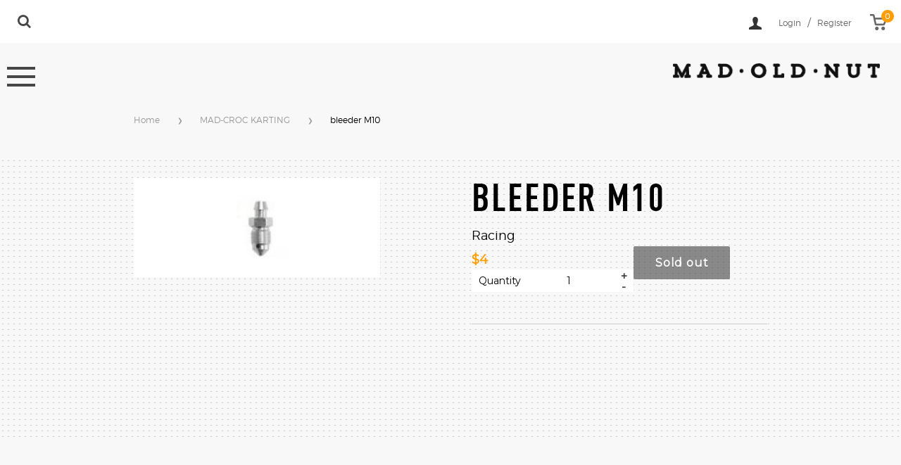

--- FILE ---
content_type: text/html; charset=utf-8
request_url: https://madoldnut.com/collections/madcroc/products/bleeder-m10
body_size: 16589
content:
<!doctype html>
<!--[if IE 9]> <html class="ie9 no-js" lang="en"> <![endif]-->
<!--[if (gt IE 9)|!(IE)]><!--> <html class="no-js" lang="en"> <!--<![endif]-->
<head>

  <meta charset="utf-8">
  <meta http-equiv="X-UA-Compatible" content="IE=edge">
  <meta name="viewport" content="width=device-width,initial-scale=1">

  <meta name="theme-color" content="#ffa900">

  
    <link rel="shortcut icon" href="//madoldnut.com/cdn/shop/files/bg-logofav_32x32.png?v=1614334623" type="image/png" />
  

  <link rel="canonical" href="https://madoldnut.com/products/bleeder-m10">

  <title>
  bleeder M10 &ndash; MadOldNut
  </title>

  

  <!-- /snippets/social-meta-tags.liquid -->


  <meta property="og:type" content="product">
  <meta property="og:title" content="bleeder M10">
  <meta property="og:url" content="https://madoldnut.com/products/bleeder-m10">
  
    <meta property="og:image" content="http://madoldnut.com/cdn/shop/products/8.5_grande.jpg?v=1494964518">
    <meta property="og:image:secure_url" content="https://madoldnut.com/cdn/shop/products/8.5_grande.jpg?v=1494964518">
  
  <meta property="og:description" content="">
  <meta property="og:price:amount" content="4.00">
  <meta property="og:price:currency" content="USD">

<meta property="og:site_name" content="MadOldNut">





  <meta name="twitter:card" content="summary">


  <meta name="twitter:site" content="@madoldnut">


  <meta name="twitter:title" content="bleeder M10">
  <meta name="twitter:description" content="">



  <link href="//madoldnut.com/cdn/shop/t/2/assets/theme.scss.css?v=108265232284289605071758058514" rel="stylesheet" type="text/css" media="all" />
  <link href="//madoldnut.com/cdn/shop/t/2/assets/owl.carousel.min.css?v=33358931877280311291492694111" rel="stylesheet" type="text/css" media="all" />
  
  <script src="//ajax.googleapis.com/ajax/libs/jquery/1.11.0/jquery.min.js" type="text/javascript"></script>
  <script src="//madoldnut.com/cdn/shop/t/2/assets/owl.carousel.js?v=130220642888419414611484753284" type="text/javascript"></script>
  <script src="//madoldnut.com/cdn/shop/t/2/assets/easyResponsiveTabs.js?v=71202313253032600241484569125" type="text/javascript"></script> 
  
  
  
  <!-- FLEX Slider css and .js -->
    <link href="//madoldnut.com/cdn/shop/t/2/assets/flexslider.css?v=53342281972754391671483450478" rel="stylesheet" type="text/css" media="all" />
    
  <!-- custom css | assets settings ================================================== -->
  	<link href="//madoldnut.com/cdn/shop/t/2/assets/font-awesome.min.css?v=116370205471749060061482220503" rel="stylesheet" type="text/css" media="all" />
 
  	<link href="//madoldnut.com/cdn/shop/t/2/assets/style.css?v=45579583872285078821597607297" rel="stylesheet" type="text/css" media="all" />
  	<link href="//madoldnut.com/cdn/shop/t/2/assets/media.css?v=54527316177060340921497875580" rel="stylesheet" type="text/css" media="all" />

  <!-- Google Fonts | from theme settings ================================================== -->
  
    
    
    <link href="//fonts.googleapis.com/css?family=Montserrat:400" rel="stylesheet" type="text/css" media="all" />
  
  
    
  

  <script>
    window.theme = window.theme || {};
    theme.strings = {
      cartEmpty: "Your cart is currently empty.",
      savingHtml: "You're saving [savings]",
      addToCart: "Add to cart",
      soldOut: "Sold out"
    };
    theme.settings = {
      cartType: "page",
      socialsharingProducts: true,
      socialSharingBlog: true,
      moneyFormat: "${{amount}}"
    };
  </script>

  

  <!--[if (gt IE 9)|!(IE)]><!--><script src="//madoldnut.com/cdn/shop/t/2/assets/vendor.js?v=141188699437036237251481890247" defer="defer"></script><!--<![endif]-->
  <!--[if lte IE 9]><script src="//madoldnut.com/cdn/shop/t/2/assets/vendor.js?v=141188699437036237251481890247"></script><![endif]-->

  <!--[if (gt IE 9)|!(IE)]><!--><script src="//madoldnut.com/cdn/shop/t/2/assets/theme.js?v=146896136247717648131485353035" defer="defer"></script><!--<![endif]-->
  <!--[if lte IE 9]><script src="//madoldnut.com/cdn/shop/t/2/assets/theme.js?v=146896136247717648131485353035"></script><![endif]-->

  
    <!--[if (gt IE 9)|!(IE)]><!--><script src="//madoldnut.com/cdn/shopifycloud/storefront/assets/themes_support/option_selection-b017cd28.js" defer="defer"></script><!--<![endif]-->
    <!--[if lte IE 9]><script src="//madoldnut.com/cdn/shopifycloud/storefront/assets/themes_support/option_selection-b017cd28.js"></script><![endif]-->
  

  <script>window.performance && window.performance.mark && window.performance.mark('shopify.content_for_header.start');</script><meta id="shopify-digital-wallet" name="shopify-digital-wallet" content="/16598463/digital_wallets/dialog">
<meta name="shopify-checkout-api-token" content="1bae6ce3e4d21601665950c0901dd3ea">
<link rel="alternate" type="application/json+oembed" href="https://madoldnut.com/products/bleeder-m10.oembed">
<script async="async" src="/checkouts/internal/preloads.js?locale=en-US"></script>
<link rel="preconnect" href="https://shop.app" crossorigin="anonymous">
<script async="async" src="https://shop.app/checkouts/internal/preloads.js?locale=en-US&shop_id=16598463" crossorigin="anonymous"></script>
<script id="apple-pay-shop-capabilities" type="application/json">{"shopId":16598463,"countryCode":"US","currencyCode":"USD","merchantCapabilities":["supports3DS"],"merchantId":"gid:\/\/shopify\/Shop\/16598463","merchantName":"MadOldNut","requiredBillingContactFields":["postalAddress","email"],"requiredShippingContactFields":["postalAddress","email"],"shippingType":"shipping","supportedNetworks":["visa","masterCard","amex","discover","elo","jcb"],"total":{"type":"pending","label":"MadOldNut","amount":"1.00"},"shopifyPaymentsEnabled":true,"supportsSubscriptions":true}</script>
<script id="shopify-features" type="application/json">{"accessToken":"1bae6ce3e4d21601665950c0901dd3ea","betas":["rich-media-storefront-analytics"],"domain":"madoldnut.com","predictiveSearch":true,"shopId":16598463,"locale":"en"}</script>
<script>var Shopify = Shopify || {};
Shopify.shop = "madoldnut.myshopify.com";
Shopify.locale = "en";
Shopify.currency = {"active":"USD","rate":"1.0"};
Shopify.country = "US";
Shopify.theme = {"name":"MadOldNut","id":130078593,"schema_name":"Boundless","schema_version":"2.0.0","theme_store_id":766,"role":"main"};
Shopify.theme.handle = "null";
Shopify.theme.style = {"id":null,"handle":null};
Shopify.cdnHost = "madoldnut.com/cdn";
Shopify.routes = Shopify.routes || {};
Shopify.routes.root = "/";</script>
<script type="module">!function(o){(o.Shopify=o.Shopify||{}).modules=!0}(window);</script>
<script>!function(o){function n(){var o=[];function n(){o.push(Array.prototype.slice.apply(arguments))}return n.q=o,n}var t=o.Shopify=o.Shopify||{};t.loadFeatures=n(),t.autoloadFeatures=n()}(window);</script>
<script>
  window.ShopifyPay = window.ShopifyPay || {};
  window.ShopifyPay.apiHost = "shop.app\/pay";
  window.ShopifyPay.redirectState = null;
</script>
<script id="shop-js-analytics" type="application/json">{"pageType":"product"}</script>
<script defer="defer" async type="module" src="//madoldnut.com/cdn/shopifycloud/shop-js/modules/v2/client.init-shop-cart-sync_BT-GjEfc.en.esm.js"></script>
<script defer="defer" async type="module" src="//madoldnut.com/cdn/shopifycloud/shop-js/modules/v2/chunk.common_D58fp_Oc.esm.js"></script>
<script defer="defer" async type="module" src="//madoldnut.com/cdn/shopifycloud/shop-js/modules/v2/chunk.modal_xMitdFEc.esm.js"></script>
<script type="module">
  await import("//madoldnut.com/cdn/shopifycloud/shop-js/modules/v2/client.init-shop-cart-sync_BT-GjEfc.en.esm.js");
await import("//madoldnut.com/cdn/shopifycloud/shop-js/modules/v2/chunk.common_D58fp_Oc.esm.js");
await import("//madoldnut.com/cdn/shopifycloud/shop-js/modules/v2/chunk.modal_xMitdFEc.esm.js");

  window.Shopify.SignInWithShop?.initShopCartSync?.({"fedCMEnabled":true,"windoidEnabled":true});

</script>
<script>
  window.Shopify = window.Shopify || {};
  if (!window.Shopify.featureAssets) window.Shopify.featureAssets = {};
  window.Shopify.featureAssets['shop-js'] = {"shop-cart-sync":["modules/v2/client.shop-cart-sync_DZOKe7Ll.en.esm.js","modules/v2/chunk.common_D58fp_Oc.esm.js","modules/v2/chunk.modal_xMitdFEc.esm.js"],"init-fed-cm":["modules/v2/client.init-fed-cm_B6oLuCjv.en.esm.js","modules/v2/chunk.common_D58fp_Oc.esm.js","modules/v2/chunk.modal_xMitdFEc.esm.js"],"shop-cash-offers":["modules/v2/client.shop-cash-offers_D2sdYoxE.en.esm.js","modules/v2/chunk.common_D58fp_Oc.esm.js","modules/v2/chunk.modal_xMitdFEc.esm.js"],"shop-login-button":["modules/v2/client.shop-login-button_QeVjl5Y3.en.esm.js","modules/v2/chunk.common_D58fp_Oc.esm.js","modules/v2/chunk.modal_xMitdFEc.esm.js"],"pay-button":["modules/v2/client.pay-button_DXTOsIq6.en.esm.js","modules/v2/chunk.common_D58fp_Oc.esm.js","modules/v2/chunk.modal_xMitdFEc.esm.js"],"shop-button":["modules/v2/client.shop-button_DQZHx9pm.en.esm.js","modules/v2/chunk.common_D58fp_Oc.esm.js","modules/v2/chunk.modal_xMitdFEc.esm.js"],"avatar":["modules/v2/client.avatar_BTnouDA3.en.esm.js"],"init-windoid":["modules/v2/client.init-windoid_CR1B-cfM.en.esm.js","modules/v2/chunk.common_D58fp_Oc.esm.js","modules/v2/chunk.modal_xMitdFEc.esm.js"],"init-shop-for-new-customer-accounts":["modules/v2/client.init-shop-for-new-customer-accounts_C_vY_xzh.en.esm.js","modules/v2/client.shop-login-button_QeVjl5Y3.en.esm.js","modules/v2/chunk.common_D58fp_Oc.esm.js","modules/v2/chunk.modal_xMitdFEc.esm.js"],"init-shop-email-lookup-coordinator":["modules/v2/client.init-shop-email-lookup-coordinator_BI7n9ZSv.en.esm.js","modules/v2/chunk.common_D58fp_Oc.esm.js","modules/v2/chunk.modal_xMitdFEc.esm.js"],"init-shop-cart-sync":["modules/v2/client.init-shop-cart-sync_BT-GjEfc.en.esm.js","modules/v2/chunk.common_D58fp_Oc.esm.js","modules/v2/chunk.modal_xMitdFEc.esm.js"],"shop-toast-manager":["modules/v2/client.shop-toast-manager_DiYdP3xc.en.esm.js","modules/v2/chunk.common_D58fp_Oc.esm.js","modules/v2/chunk.modal_xMitdFEc.esm.js"],"init-customer-accounts":["modules/v2/client.init-customer-accounts_D9ZNqS-Q.en.esm.js","modules/v2/client.shop-login-button_QeVjl5Y3.en.esm.js","modules/v2/chunk.common_D58fp_Oc.esm.js","modules/v2/chunk.modal_xMitdFEc.esm.js"],"init-customer-accounts-sign-up":["modules/v2/client.init-customer-accounts-sign-up_iGw4briv.en.esm.js","modules/v2/client.shop-login-button_QeVjl5Y3.en.esm.js","modules/v2/chunk.common_D58fp_Oc.esm.js","modules/v2/chunk.modal_xMitdFEc.esm.js"],"shop-follow-button":["modules/v2/client.shop-follow-button_CqMgW2wH.en.esm.js","modules/v2/chunk.common_D58fp_Oc.esm.js","modules/v2/chunk.modal_xMitdFEc.esm.js"],"checkout-modal":["modules/v2/client.checkout-modal_xHeaAweL.en.esm.js","modules/v2/chunk.common_D58fp_Oc.esm.js","modules/v2/chunk.modal_xMitdFEc.esm.js"],"shop-login":["modules/v2/client.shop-login_D91U-Q7h.en.esm.js","modules/v2/chunk.common_D58fp_Oc.esm.js","modules/v2/chunk.modal_xMitdFEc.esm.js"],"lead-capture":["modules/v2/client.lead-capture_BJmE1dJe.en.esm.js","modules/v2/chunk.common_D58fp_Oc.esm.js","modules/v2/chunk.modal_xMitdFEc.esm.js"],"payment-terms":["modules/v2/client.payment-terms_Ci9AEqFq.en.esm.js","modules/v2/chunk.common_D58fp_Oc.esm.js","modules/v2/chunk.modal_xMitdFEc.esm.js"]};
</script>
<script id="__st">var __st={"a":16598463,"offset":-28800,"reqid":"48f9fdf5-2c2e-4cfa-b21c-ceda9fc63b7d-1769427432","pageurl":"madoldnut.com\/collections\/madcroc\/products\/bleeder-m10","u":"1e39edecb882","p":"product","rtyp":"product","rid":9420024705};</script>
<script>window.ShopifyPaypalV4VisibilityTracking = true;</script>
<script id="captcha-bootstrap">!function(){'use strict';const t='contact',e='account',n='new_comment',o=[[t,t],['blogs',n],['comments',n],[t,'customer']],c=[[e,'customer_login'],[e,'guest_login'],[e,'recover_customer_password'],[e,'create_customer']],r=t=>t.map((([t,e])=>`form[action*='/${t}']:not([data-nocaptcha='true']) input[name='form_type'][value='${e}']`)).join(','),a=t=>()=>t?[...document.querySelectorAll(t)].map((t=>t.form)):[];function s(){const t=[...o],e=r(t);return a(e)}const i='password',u='form_key',d=['recaptcha-v3-token','g-recaptcha-response','h-captcha-response',i],f=()=>{try{return window.sessionStorage}catch{return}},m='__shopify_v',_=t=>t.elements[u];function p(t,e,n=!1){try{const o=window.sessionStorage,c=JSON.parse(o.getItem(e)),{data:r}=function(t){const{data:e,action:n}=t;return t[m]||n?{data:e,action:n}:{data:t,action:n}}(c);for(const[e,n]of Object.entries(r))t.elements[e]&&(t.elements[e].value=n);n&&o.removeItem(e)}catch(o){console.error('form repopulation failed',{error:o})}}const l='form_type',E='cptcha';function T(t){t.dataset[E]=!0}const w=window,h=w.document,L='Shopify',v='ce_forms',y='captcha';let A=!1;((t,e)=>{const n=(g='f06e6c50-85a8-45c8-87d0-21a2b65856fe',I='https://cdn.shopify.com/shopifycloud/storefront-forms-hcaptcha/ce_storefront_forms_captcha_hcaptcha.v1.5.2.iife.js',D={infoText:'Protected by hCaptcha',privacyText:'Privacy',termsText:'Terms'},(t,e,n)=>{const o=w[L][v],c=o.bindForm;if(c)return c(t,g,e,D).then(n);var r;o.q.push([[t,g,e,D],n]),r=I,A||(h.body.append(Object.assign(h.createElement('script'),{id:'captcha-provider',async:!0,src:r})),A=!0)});var g,I,D;w[L]=w[L]||{},w[L][v]=w[L][v]||{},w[L][v].q=[],w[L][y]=w[L][y]||{},w[L][y].protect=function(t,e){n(t,void 0,e),T(t)},Object.freeze(w[L][y]),function(t,e,n,w,h,L){const[v,y,A,g]=function(t,e,n){const i=e?o:[],u=t?c:[],d=[...i,...u],f=r(d),m=r(i),_=r(d.filter((([t,e])=>n.includes(e))));return[a(f),a(m),a(_),s()]}(w,h,L),I=t=>{const e=t.target;return e instanceof HTMLFormElement?e:e&&e.form},D=t=>v().includes(t);t.addEventListener('submit',(t=>{const e=I(t);if(!e)return;const n=D(e)&&!e.dataset.hcaptchaBound&&!e.dataset.recaptchaBound,o=_(e),c=g().includes(e)&&(!o||!o.value);(n||c)&&t.preventDefault(),c&&!n&&(function(t){try{if(!f())return;!function(t){const e=f();if(!e)return;const n=_(t);if(!n)return;const o=n.value;o&&e.removeItem(o)}(t);const e=Array.from(Array(32),(()=>Math.random().toString(36)[2])).join('');!function(t,e){_(t)||t.append(Object.assign(document.createElement('input'),{type:'hidden',name:u})),t.elements[u].value=e}(t,e),function(t,e){const n=f();if(!n)return;const o=[...t.querySelectorAll(`input[type='${i}']`)].map((({name:t})=>t)),c=[...d,...o],r={};for(const[a,s]of new FormData(t).entries())c.includes(a)||(r[a]=s);n.setItem(e,JSON.stringify({[m]:1,action:t.action,data:r}))}(t,e)}catch(e){console.error('failed to persist form',e)}}(e),e.submit())}));const S=(t,e)=>{t&&!t.dataset[E]&&(n(t,e.some((e=>e===t))),T(t))};for(const o of['focusin','change'])t.addEventListener(o,(t=>{const e=I(t);D(e)&&S(e,y())}));const B=e.get('form_key'),M=e.get(l),P=B&&M;t.addEventListener('DOMContentLoaded',(()=>{const t=y();if(P)for(const e of t)e.elements[l].value===M&&p(e,B);[...new Set([...A(),...v().filter((t=>'true'===t.dataset.shopifyCaptcha))])].forEach((e=>S(e,t)))}))}(h,new URLSearchParams(w.location.search),n,t,e,['guest_login'])})(!0,!0)}();</script>
<script integrity="sha256-4kQ18oKyAcykRKYeNunJcIwy7WH5gtpwJnB7kiuLZ1E=" data-source-attribution="shopify.loadfeatures" defer="defer" src="//madoldnut.com/cdn/shopifycloud/storefront/assets/storefront/load_feature-a0a9edcb.js" crossorigin="anonymous"></script>
<script crossorigin="anonymous" defer="defer" src="//madoldnut.com/cdn/shopifycloud/storefront/assets/shopify_pay/storefront-65b4c6d7.js?v=20250812"></script>
<script data-source-attribution="shopify.dynamic_checkout.dynamic.init">var Shopify=Shopify||{};Shopify.PaymentButton=Shopify.PaymentButton||{isStorefrontPortableWallets:!0,init:function(){window.Shopify.PaymentButton.init=function(){};var t=document.createElement("script");t.src="https://madoldnut.com/cdn/shopifycloud/portable-wallets/latest/portable-wallets.en.js",t.type="module",document.head.appendChild(t)}};
</script>
<script data-source-attribution="shopify.dynamic_checkout.buyer_consent">
  function portableWalletsHideBuyerConsent(e){var t=document.getElementById("shopify-buyer-consent"),n=document.getElementById("shopify-subscription-policy-button");t&&n&&(t.classList.add("hidden"),t.setAttribute("aria-hidden","true"),n.removeEventListener("click",e))}function portableWalletsShowBuyerConsent(e){var t=document.getElementById("shopify-buyer-consent"),n=document.getElementById("shopify-subscription-policy-button");t&&n&&(t.classList.remove("hidden"),t.removeAttribute("aria-hidden"),n.addEventListener("click",e))}window.Shopify?.PaymentButton&&(window.Shopify.PaymentButton.hideBuyerConsent=portableWalletsHideBuyerConsent,window.Shopify.PaymentButton.showBuyerConsent=portableWalletsShowBuyerConsent);
</script>
<script data-source-attribution="shopify.dynamic_checkout.cart.bootstrap">document.addEventListener("DOMContentLoaded",(function(){function t(){return document.querySelector("shopify-accelerated-checkout-cart, shopify-accelerated-checkout")}if(t())Shopify.PaymentButton.init();else{new MutationObserver((function(e,n){t()&&(Shopify.PaymentButton.init(),n.disconnect())})).observe(document.body,{childList:!0,subtree:!0})}}));
</script>
<link id="shopify-accelerated-checkout-styles" rel="stylesheet" media="screen" href="https://madoldnut.com/cdn/shopifycloud/portable-wallets/latest/accelerated-checkout-backwards-compat.css" crossorigin="anonymous">
<style id="shopify-accelerated-checkout-cart">
        #shopify-buyer-consent {
  margin-top: 1em;
  display: inline-block;
  width: 100%;
}

#shopify-buyer-consent.hidden {
  display: none;
}

#shopify-subscription-policy-button {
  background: none;
  border: none;
  padding: 0;
  text-decoration: underline;
  font-size: inherit;
  cursor: pointer;
}

#shopify-subscription-policy-button::before {
  box-shadow: none;
}

      </style>

<script>window.performance && window.performance.mark && window.performance.mark('shopify.content_for_header.end');</script>

  
  
  

  <!-- owl carousel css js files -->

<link href="//madoldnut.com/cdn/shop/t/2/assets/slideshow.css?v=180480700821667591771482478356" rel="stylesheet" type="text/css" media="all" />
<link href="//madoldnut.com/cdn/shop/t/2/assets/magnific-popup.css?v=65451962456944049981483684813" rel="stylesheet" type="text/css" media="all" />
<link href="//madoldnut.com/cdn/shop/t/2/assets/easy-responsive-tabs.css?v=117385520451727693731484576816" rel="stylesheet" type="text/css" media="all" /> 
<link href="//madoldnut.com/cdn/shop/t/2/assets/animate.css?v=123806161818139119581484811878" rel="stylesheet" type="text/css" media="all" />   


<link href="https://monorail-edge.shopifysvc.com" rel="dns-prefetch">
<script>(function(){if ("sendBeacon" in navigator && "performance" in window) {try {var session_token_from_headers = performance.getEntriesByType('navigation')[0].serverTiming.find(x => x.name == '_s').description;} catch {var session_token_from_headers = undefined;}var session_cookie_matches = document.cookie.match(/_shopify_s=([^;]*)/);var session_token_from_cookie = session_cookie_matches && session_cookie_matches.length === 2 ? session_cookie_matches[1] : "";var session_token = session_token_from_headers || session_token_from_cookie || "";function handle_abandonment_event(e) {var entries = performance.getEntries().filter(function(entry) {return /monorail-edge.shopifysvc.com/.test(entry.name);});if (!window.abandonment_tracked && entries.length === 0) {window.abandonment_tracked = true;var currentMs = Date.now();var navigation_start = performance.timing.navigationStart;var payload = {shop_id: 16598463,url: window.location.href,navigation_start,duration: currentMs - navigation_start,session_token,page_type: "product"};window.navigator.sendBeacon("https://monorail-edge.shopifysvc.com/v1/produce", JSON.stringify({schema_id: "online_store_buyer_site_abandonment/1.1",payload: payload,metadata: {event_created_at_ms: currentMs,event_sent_at_ms: currentMs}}));}}window.addEventListener('pagehide', handle_abandonment_event);}}());</script>
<script id="web-pixels-manager-setup">(function e(e,d,r,n,o){if(void 0===o&&(o={}),!Boolean(null===(a=null===(i=window.Shopify)||void 0===i?void 0:i.analytics)||void 0===a?void 0:a.replayQueue)){var i,a;window.Shopify=window.Shopify||{};var t=window.Shopify;t.analytics=t.analytics||{};var s=t.analytics;s.replayQueue=[],s.publish=function(e,d,r){return s.replayQueue.push([e,d,r]),!0};try{self.performance.mark("wpm:start")}catch(e){}var l=function(){var e={modern:/Edge?\/(1{2}[4-9]|1[2-9]\d|[2-9]\d{2}|\d{4,})\.\d+(\.\d+|)|Firefox\/(1{2}[4-9]|1[2-9]\d|[2-9]\d{2}|\d{4,})\.\d+(\.\d+|)|Chrom(ium|e)\/(9{2}|\d{3,})\.\d+(\.\d+|)|(Maci|X1{2}).+ Version\/(15\.\d+|(1[6-9]|[2-9]\d|\d{3,})\.\d+)([,.]\d+|)( \(\w+\)|)( Mobile\/\w+|) Safari\/|Chrome.+OPR\/(9{2}|\d{3,})\.\d+\.\d+|(CPU[ +]OS|iPhone[ +]OS|CPU[ +]iPhone|CPU IPhone OS|CPU iPad OS)[ +]+(15[._]\d+|(1[6-9]|[2-9]\d|\d{3,})[._]\d+)([._]\d+|)|Android:?[ /-](13[3-9]|1[4-9]\d|[2-9]\d{2}|\d{4,})(\.\d+|)(\.\d+|)|Android.+Firefox\/(13[5-9]|1[4-9]\d|[2-9]\d{2}|\d{4,})\.\d+(\.\d+|)|Android.+Chrom(ium|e)\/(13[3-9]|1[4-9]\d|[2-9]\d{2}|\d{4,})\.\d+(\.\d+|)|SamsungBrowser\/([2-9]\d|\d{3,})\.\d+/,legacy:/Edge?\/(1[6-9]|[2-9]\d|\d{3,})\.\d+(\.\d+|)|Firefox\/(5[4-9]|[6-9]\d|\d{3,})\.\d+(\.\d+|)|Chrom(ium|e)\/(5[1-9]|[6-9]\d|\d{3,})\.\d+(\.\d+|)([\d.]+$|.*Safari\/(?![\d.]+ Edge\/[\d.]+$))|(Maci|X1{2}).+ Version\/(10\.\d+|(1[1-9]|[2-9]\d|\d{3,})\.\d+)([,.]\d+|)( \(\w+\)|)( Mobile\/\w+|) Safari\/|Chrome.+OPR\/(3[89]|[4-9]\d|\d{3,})\.\d+\.\d+|(CPU[ +]OS|iPhone[ +]OS|CPU[ +]iPhone|CPU IPhone OS|CPU iPad OS)[ +]+(10[._]\d+|(1[1-9]|[2-9]\d|\d{3,})[._]\d+)([._]\d+|)|Android:?[ /-](13[3-9]|1[4-9]\d|[2-9]\d{2}|\d{4,})(\.\d+|)(\.\d+|)|Mobile Safari.+OPR\/([89]\d|\d{3,})\.\d+\.\d+|Android.+Firefox\/(13[5-9]|1[4-9]\d|[2-9]\d{2}|\d{4,})\.\d+(\.\d+|)|Android.+Chrom(ium|e)\/(13[3-9]|1[4-9]\d|[2-9]\d{2}|\d{4,})\.\d+(\.\d+|)|Android.+(UC? ?Browser|UCWEB|U3)[ /]?(15\.([5-9]|\d{2,})|(1[6-9]|[2-9]\d|\d{3,})\.\d+)\.\d+|SamsungBrowser\/(5\.\d+|([6-9]|\d{2,})\.\d+)|Android.+MQ{2}Browser\/(14(\.(9|\d{2,})|)|(1[5-9]|[2-9]\d|\d{3,})(\.\d+|))(\.\d+|)|K[Aa][Ii]OS\/(3\.\d+|([4-9]|\d{2,})\.\d+)(\.\d+|)/},d=e.modern,r=e.legacy,n=navigator.userAgent;return n.match(d)?"modern":n.match(r)?"legacy":"unknown"}(),u="modern"===l?"modern":"legacy",c=(null!=n?n:{modern:"",legacy:""})[u],f=function(e){return[e.baseUrl,"/wpm","/b",e.hashVersion,"modern"===e.buildTarget?"m":"l",".js"].join("")}({baseUrl:d,hashVersion:r,buildTarget:u}),m=function(e){var d=e.version,r=e.bundleTarget,n=e.surface,o=e.pageUrl,i=e.monorailEndpoint;return{emit:function(e){var a=e.status,t=e.errorMsg,s=(new Date).getTime(),l=JSON.stringify({metadata:{event_sent_at_ms:s},events:[{schema_id:"web_pixels_manager_load/3.1",payload:{version:d,bundle_target:r,page_url:o,status:a,surface:n,error_msg:t},metadata:{event_created_at_ms:s}}]});if(!i)return console&&console.warn&&console.warn("[Web Pixels Manager] No Monorail endpoint provided, skipping logging."),!1;try{return self.navigator.sendBeacon.bind(self.navigator)(i,l)}catch(e){}var u=new XMLHttpRequest;try{return u.open("POST",i,!0),u.setRequestHeader("Content-Type","text/plain"),u.send(l),!0}catch(e){return console&&console.warn&&console.warn("[Web Pixels Manager] Got an unhandled error while logging to Monorail."),!1}}}}({version:r,bundleTarget:l,surface:e.surface,pageUrl:self.location.href,monorailEndpoint:e.monorailEndpoint});try{o.browserTarget=l,function(e){var d=e.src,r=e.async,n=void 0===r||r,o=e.onload,i=e.onerror,a=e.sri,t=e.scriptDataAttributes,s=void 0===t?{}:t,l=document.createElement("script"),u=document.querySelector("head"),c=document.querySelector("body");if(l.async=n,l.src=d,a&&(l.integrity=a,l.crossOrigin="anonymous"),s)for(var f in s)if(Object.prototype.hasOwnProperty.call(s,f))try{l.dataset[f]=s[f]}catch(e){}if(o&&l.addEventListener("load",o),i&&l.addEventListener("error",i),u)u.appendChild(l);else{if(!c)throw new Error("Did not find a head or body element to append the script");c.appendChild(l)}}({src:f,async:!0,onload:function(){if(!function(){var e,d;return Boolean(null===(d=null===(e=window.Shopify)||void 0===e?void 0:e.analytics)||void 0===d?void 0:d.initialized)}()){var d=window.webPixelsManager.init(e)||void 0;if(d){var r=window.Shopify.analytics;r.replayQueue.forEach((function(e){var r=e[0],n=e[1],o=e[2];d.publishCustomEvent(r,n,o)})),r.replayQueue=[],r.publish=d.publishCustomEvent,r.visitor=d.visitor,r.initialized=!0}}},onerror:function(){return m.emit({status:"failed",errorMsg:"".concat(f," has failed to load")})},sri:function(e){var d=/^sha384-[A-Za-z0-9+/=]+$/;return"string"==typeof e&&d.test(e)}(c)?c:"",scriptDataAttributes:o}),m.emit({status:"loading"})}catch(e){m.emit({status:"failed",errorMsg:(null==e?void 0:e.message)||"Unknown error"})}}})({shopId: 16598463,storefrontBaseUrl: "https://madoldnut.com",extensionsBaseUrl: "https://extensions.shopifycdn.com/cdn/shopifycloud/web-pixels-manager",monorailEndpoint: "https://monorail-edge.shopifysvc.com/unstable/produce_batch",surface: "storefront-renderer",enabledBetaFlags: ["2dca8a86"],webPixelsConfigList: [{"id":"50233367","eventPayloadVersion":"v1","runtimeContext":"LAX","scriptVersion":"1","type":"CUSTOM","privacyPurposes":["MARKETING"],"name":"Meta pixel (migrated)"},{"id":"shopify-app-pixel","configuration":"{}","eventPayloadVersion":"v1","runtimeContext":"STRICT","scriptVersion":"0450","apiClientId":"shopify-pixel","type":"APP","privacyPurposes":["ANALYTICS","MARKETING"]},{"id":"shopify-custom-pixel","eventPayloadVersion":"v1","runtimeContext":"LAX","scriptVersion":"0450","apiClientId":"shopify-pixel","type":"CUSTOM","privacyPurposes":["ANALYTICS","MARKETING"]}],isMerchantRequest: false,initData: {"shop":{"name":"MadOldNut","paymentSettings":{"currencyCode":"USD"},"myshopifyDomain":"madoldnut.myshopify.com","countryCode":"US","storefrontUrl":"https:\/\/madoldnut.com"},"customer":null,"cart":null,"checkout":null,"productVariants":[{"price":{"amount":4.0,"currencyCode":"USD"},"product":{"title":"bleeder M10","vendor":"MadCroc","id":"9420024705","untranslatedTitle":"bleeder M10","url":"\/products\/bleeder-m10","type":"Racing"},"id":"34118479745","image":{"src":"\/\/madoldnut.com\/cdn\/shop\/products\/8.5.jpg?v=1494964518"},"sku":"","title":"Default Title","untranslatedTitle":"Default Title"}],"purchasingCompany":null},},"https://madoldnut.com/cdn","fcfee988w5aeb613cpc8e4bc33m6693e112",{"modern":"","legacy":""},{"shopId":"16598463","storefrontBaseUrl":"https:\/\/madoldnut.com","extensionBaseUrl":"https:\/\/extensions.shopifycdn.com\/cdn\/shopifycloud\/web-pixels-manager","surface":"storefront-renderer","enabledBetaFlags":"[\"2dca8a86\"]","isMerchantRequest":"false","hashVersion":"fcfee988w5aeb613cpc8e4bc33m6693e112","publish":"custom","events":"[[\"page_viewed\",{}],[\"product_viewed\",{\"productVariant\":{\"price\":{\"amount\":4.0,\"currencyCode\":\"USD\"},\"product\":{\"title\":\"bleeder M10\",\"vendor\":\"MadCroc\",\"id\":\"9420024705\",\"untranslatedTitle\":\"bleeder M10\",\"url\":\"\/products\/bleeder-m10\",\"type\":\"Racing\"},\"id\":\"34118479745\",\"image\":{\"src\":\"\/\/madoldnut.com\/cdn\/shop\/products\/8.5.jpg?v=1494964518\"},\"sku\":\"\",\"title\":\"Default Title\",\"untranslatedTitle\":\"Default Title\"}}]]"});</script><script>
  window.ShopifyAnalytics = window.ShopifyAnalytics || {};
  window.ShopifyAnalytics.meta = window.ShopifyAnalytics.meta || {};
  window.ShopifyAnalytics.meta.currency = 'USD';
  var meta = {"product":{"id":9420024705,"gid":"gid:\/\/shopify\/Product\/9420024705","vendor":"MadCroc","type":"Racing","handle":"bleeder-m10","variants":[{"id":34118479745,"price":400,"name":"bleeder M10","public_title":null,"sku":""}],"remote":false},"page":{"pageType":"product","resourceType":"product","resourceId":9420024705,"requestId":"48f9fdf5-2c2e-4cfa-b21c-ceda9fc63b7d-1769427432"}};
  for (var attr in meta) {
    window.ShopifyAnalytics.meta[attr] = meta[attr];
  }
</script>
<script class="analytics">
  (function () {
    var customDocumentWrite = function(content) {
      var jquery = null;

      if (window.jQuery) {
        jquery = window.jQuery;
      } else if (window.Checkout && window.Checkout.$) {
        jquery = window.Checkout.$;
      }

      if (jquery) {
        jquery('body').append(content);
      }
    };

    var hasLoggedConversion = function(token) {
      if (token) {
        return document.cookie.indexOf('loggedConversion=' + token) !== -1;
      }
      return false;
    }

    var setCookieIfConversion = function(token) {
      if (token) {
        var twoMonthsFromNow = new Date(Date.now());
        twoMonthsFromNow.setMonth(twoMonthsFromNow.getMonth() + 2);

        document.cookie = 'loggedConversion=' + token + '; expires=' + twoMonthsFromNow;
      }
    }

    var trekkie = window.ShopifyAnalytics.lib = window.trekkie = window.trekkie || [];
    if (trekkie.integrations) {
      return;
    }
    trekkie.methods = [
      'identify',
      'page',
      'ready',
      'track',
      'trackForm',
      'trackLink'
    ];
    trekkie.factory = function(method) {
      return function() {
        var args = Array.prototype.slice.call(arguments);
        args.unshift(method);
        trekkie.push(args);
        return trekkie;
      };
    };
    for (var i = 0; i < trekkie.methods.length; i++) {
      var key = trekkie.methods[i];
      trekkie[key] = trekkie.factory(key);
    }
    trekkie.load = function(config) {
      trekkie.config = config || {};
      trekkie.config.initialDocumentCookie = document.cookie;
      var first = document.getElementsByTagName('script')[0];
      var script = document.createElement('script');
      script.type = 'text/javascript';
      script.onerror = function(e) {
        var scriptFallback = document.createElement('script');
        scriptFallback.type = 'text/javascript';
        scriptFallback.onerror = function(error) {
                var Monorail = {
      produce: function produce(monorailDomain, schemaId, payload) {
        var currentMs = new Date().getTime();
        var event = {
          schema_id: schemaId,
          payload: payload,
          metadata: {
            event_created_at_ms: currentMs,
            event_sent_at_ms: currentMs
          }
        };
        return Monorail.sendRequest("https://" + monorailDomain + "/v1/produce", JSON.stringify(event));
      },
      sendRequest: function sendRequest(endpointUrl, payload) {
        // Try the sendBeacon API
        if (window && window.navigator && typeof window.navigator.sendBeacon === 'function' && typeof window.Blob === 'function' && !Monorail.isIos12()) {
          var blobData = new window.Blob([payload], {
            type: 'text/plain'
          });

          if (window.navigator.sendBeacon(endpointUrl, blobData)) {
            return true;
          } // sendBeacon was not successful

        } // XHR beacon

        var xhr = new XMLHttpRequest();

        try {
          xhr.open('POST', endpointUrl);
          xhr.setRequestHeader('Content-Type', 'text/plain');
          xhr.send(payload);
        } catch (e) {
          console.log(e);
        }

        return false;
      },
      isIos12: function isIos12() {
        return window.navigator.userAgent.lastIndexOf('iPhone; CPU iPhone OS 12_') !== -1 || window.navigator.userAgent.lastIndexOf('iPad; CPU OS 12_') !== -1;
      }
    };
    Monorail.produce('monorail-edge.shopifysvc.com',
      'trekkie_storefront_load_errors/1.1',
      {shop_id: 16598463,
      theme_id: 130078593,
      app_name: "storefront",
      context_url: window.location.href,
      source_url: "//madoldnut.com/cdn/s/trekkie.storefront.8d95595f799fbf7e1d32231b9a28fd43b70c67d3.min.js"});

        };
        scriptFallback.async = true;
        scriptFallback.src = '//madoldnut.com/cdn/s/trekkie.storefront.8d95595f799fbf7e1d32231b9a28fd43b70c67d3.min.js';
        first.parentNode.insertBefore(scriptFallback, first);
      };
      script.async = true;
      script.src = '//madoldnut.com/cdn/s/trekkie.storefront.8d95595f799fbf7e1d32231b9a28fd43b70c67d3.min.js';
      first.parentNode.insertBefore(script, first);
    };
    trekkie.load(
      {"Trekkie":{"appName":"storefront","development":false,"defaultAttributes":{"shopId":16598463,"isMerchantRequest":null,"themeId":130078593,"themeCityHash":"7565134260277211513","contentLanguage":"en","currency":"USD","eventMetadataId":"c0b21240-fb30-462a-9272-b9e4b5598f67"},"isServerSideCookieWritingEnabled":true,"monorailRegion":"shop_domain","enabledBetaFlags":["65f19447"]},"Session Attribution":{},"S2S":{"facebookCapiEnabled":false,"source":"trekkie-storefront-renderer","apiClientId":580111}}
    );

    var loaded = false;
    trekkie.ready(function() {
      if (loaded) return;
      loaded = true;

      window.ShopifyAnalytics.lib = window.trekkie;

      var originalDocumentWrite = document.write;
      document.write = customDocumentWrite;
      try { window.ShopifyAnalytics.merchantGoogleAnalytics.call(this); } catch(error) {};
      document.write = originalDocumentWrite;

      window.ShopifyAnalytics.lib.page(null,{"pageType":"product","resourceType":"product","resourceId":9420024705,"requestId":"48f9fdf5-2c2e-4cfa-b21c-ceda9fc63b7d-1769427432","shopifyEmitted":true});

      var match = window.location.pathname.match(/checkouts\/(.+)\/(thank_you|post_purchase)/)
      var token = match? match[1]: undefined;
      if (!hasLoggedConversion(token)) {
        setCookieIfConversion(token);
        window.ShopifyAnalytics.lib.track("Viewed Product",{"currency":"USD","variantId":34118479745,"productId":9420024705,"productGid":"gid:\/\/shopify\/Product\/9420024705","name":"bleeder M10","price":"4.00","sku":"","brand":"MadCroc","variant":null,"category":"Racing","nonInteraction":true,"remote":false},undefined,undefined,{"shopifyEmitted":true});
      window.ShopifyAnalytics.lib.track("monorail:\/\/trekkie_storefront_viewed_product\/1.1",{"currency":"USD","variantId":34118479745,"productId":9420024705,"productGid":"gid:\/\/shopify\/Product\/9420024705","name":"bleeder M10","price":"4.00","sku":"","brand":"MadCroc","variant":null,"category":"Racing","nonInteraction":true,"remote":false,"referer":"https:\/\/madoldnut.com\/collections\/madcroc\/products\/bleeder-m10"});
      }
    });


        var eventsListenerScript = document.createElement('script');
        eventsListenerScript.async = true;
        eventsListenerScript.src = "//madoldnut.com/cdn/shopifycloud/storefront/assets/shop_events_listener-3da45d37.js";
        document.getElementsByTagName('head')[0].appendChild(eventsListenerScript);

})();</script>
<script
  defer
  src="https://madoldnut.com/cdn/shopifycloud/perf-kit/shopify-perf-kit-3.0.4.min.js"
  data-application="storefront-renderer"
  data-shop-id="16598463"
  data-render-region="gcp-us-east1"
  data-page-type="product"
  data-theme-instance-id="130078593"
  data-theme-name="Boundless"
  data-theme-version="2.0.0"
  data-monorail-region="shop_domain"
  data-resource-timing-sampling-rate="10"
  data-shs="true"
  data-shs-beacon="true"
  data-shs-export-with-fetch="true"
  data-shs-logs-sample-rate="1"
  data-shs-beacon-endpoint="https://madoldnut.com/api/collect"
></script>
</head>

<body id="bleeder-m10" class="loading template-product" >
  <div id="SearchDrawer" class="search-bar drawer drawer--top">
    <div class="search-bar__table">
      <form action="/search" method="get" class="search-bar__table-cell search-bar__form" role="search">
        <div class="search-bar__table">
          <div class="search-bar__table-cell search-bar__icon-cell">
            <button type="submit" class="search-bar__icon-button search-bar__submit">
              <span class="cs-search fa fa-search" aria-hidden="true"></span>
              <span class="icon__fallback-text">Search</span>
            </button>
          </div>
          <div class="search-bar__table-cell">
            <input type="search" id="SearchInput" name="q" value="" placeholder="Search our site" aria-label="Search our store" class="search-bar__input">
          </div>
        </div>
      </form>
      <div class="search-bar__table-cell text-right">
        <button type="button" class="search-bar__icon-button search-bar__close js-drawer-close">
          <span class="icon icon-x" aria-hidden="true"></span>
          <span class="icon__fallback-text">close (esc)</span>
        </button>
      </div>
    </div>
  </div>
  
  <div id="NavDrawer" class="drawer drawer--left fullPageNav">
  <div id="shopify-section-sidebar-menu" class="shopify-section sidebar-menu-section"><div class="drawer__header" data-section-id="sidebar-menu" data-section-type="sidebar-menu-section">
  <div class="drawer__close">
    <button type="button" class="drawer__close-button js-drawer-close">
      <span class="close-btn"></span>
       <!--  <span class="icon icon-x" aria-hidden="true"></span> -->
      <!-- <span class="icon__fallback-text">Close menu</span> -->      
    </button>
  </div>
  
  <div class="navLogo">
     
<a href="/" itemprop="url" class="logomain"> 
  <img src="//madoldnut.com/cdn/shop/files/logo-white_300x32.png?v=1613156182" alt="" />
</a>

  </div>
  
  <div class="cartLogin mobile-cart">
    <a href="/cart" class="site-header__link site-header__cart cart-link">
      <span class="icon icon-cart" aria-hidden="true"></span>
      <span class="itemCount">0</span>           
    </a>
  </div>
  
</div>
<div class="drawer__inner">
  <ul class="drawer-nav">
    
    	



<!-- show_link_snippet.url  /pages/services title services   -->




    

            	

      
      
        <li class="drawer-nav__item">
          <a href="/pages/services" class="drawer-nav__link h2">services</a>
        </li>
      
    
    
    	



<!-- show_link_snippet.url  /pages/clients title clients   -->




    

            	

      
      
        <li class="drawer-nav__item">
          <a href="/pages/clients" class="drawer-nav__link h2">CLIENTS</a>
        </li>
      
    
    
    	



<!-- show_link_snippet.url  /blogs/mad-lab title mad lab   -->




    

            	

      
      
        <li class="drawer-nav__item">
          <a href="/blogs/mad-lab" class="drawer-nav__link h2">Mad Lab</a>
        </li>
      
    
    
    	



<!-- show_link_snippet.url  /pages/mad-croc-karting title shop   -->




    

            	

      
      
        <li class="drawer-nav__item">
          <a href="/pages/mad-croc-karting" class="drawer-nav__link h2">SHOP</a>
        </li>
      
    
    
    	



<!-- show_link_snippet.url  /pages/givingback title giving back   -->




    

            	

      
      
        <li class="drawer-nav__item">
          <a href="/pages/givingback" class="drawer-nav__link h2">Giving Back</a>
        </li>
      
    
    
    	



<!-- show_link_snippet.url  /pages/contact-us title contact   -->




    

            	

      
      
        <li class="drawer-nav__item">
          <a href="/pages/contact-us" class="drawer-nav__link h2">CONTACT</a>
        </li>
      
    
    
    	



<!-- show_link_snippet.url  /pages/about-us title about   -->




    

            	

      
      
        <li class="drawer-nav__item">
          <a href="/pages/about-us" class="drawer-nav__link h2">ABOUT</a>
        </li>
      
    
    

    <li class="drawer-nav__spacer" style="display:none;"></li>
    
    
	<div class="m-imp" style="display:none;">
    
      
        <li class="drawer-nav__item drawer-nav__item--secondary">
          <a href="/account/login" id="customer_login_link">Login</a>
        </li>
        <li class="drawer-nav__item drawer-nav__item--secondary">
          <a href="/account/register" id="customer_register_link">Register</a>
        </li>
      
        
    </div>
    
   

    
    
  </ul>

  
  <ul class="list--inline social-icons social-icons--drawer">
    <li class="emailinfo"><a href="mailto:info@madoldnut.com">info@madoldnut.com</a></li>
    
      <li>
        <a href="https://twitter.com/madoldnut" title="MadOldNut on Twitter">
          <span class="icon icon-twitter" aria-hidden="true"></span>
          <span class="visually-hidden">Twitter</span>
        </a>
      </li>
    
    
      <li>
        <a href="https://www.facebook.com/madoldnutproductions/" title="MadOldNut on Facebook">
          <span class="icon icon-facebook" aria-hidden="true"></span>
          <span class="visually-hidden">Facebook</span>
        </a>
      </li>
    
    
    
    
      <li>
        <a href="https://www.instagram.com/madoldnut/" title="MadOldNut on Instagram">
          <span class="icon icon-instagram" aria-hidden="true"></span>
          <span class="visually-hidden">Instagram</span>
        </a>
      </li>
    
    
    
    
    
  </ul>
</div>

</div>
  </div>
  <div id="CartDrawer" class="drawer drawer--right drawer--has-fixed-footer">
      <div class="drawer__header">
        <div class="drawer__close">
          <button type="button" class="drawer__close-button js-drawer-close">
            <span class="icon icon-x" aria-hidden="true"></span>
            <span class="icon__fallback-text">Close cart</span>
          </button>
        </div>
      </div>
      <div class="drawer__inner">
        <div id="CartContainer">
        </div>
      </div>
  </div>

  <div id="PageContainer">
  
    

    
    <div class="bg-wrapper">
    <div class="site-header-wrapper">
      <div class="site-header-container">
      <div id="shopify-section-header" class="shopify-section header-section"><style>
  .site-header__logo img {
    max-width: 180px;
  }
</style>

<header class="site-header" role="banner" data-section-id="header" data-section-type="header-section">
  
  <!-- ===================================== top bar ======================================= -->
  
  <div class="grid grid--no-gutter grid--table topBar">
      <div class="grid__item one-half searchLeft">
        <a href="/search" class="site-header__link site-header__search js-drawer-open-top">
          <span class="cs-search fa fa-search" aria-hidden="true"></span>
          <span class="icon__fallback-text">Search</span>
        </a>
      </div>
      
      <div class="grid__item one-half text-right cartLogin">
        
        <ul class="accountsMain">
          
            
          <li><i class="icon-user"><img src="//madoldnut.com/cdn/shop/t/2/assets/icon-user_small.png?v=175002922357533947421482130665" alt="" /></i></li>
              <li class="drawer-nav__item drawer-nav__item--secondary">
                <a href="/account/login" id="customer_login_link">Login</a>
              </li>
          <li><span>/</span></li>
              <li class="drawer-nav__item drawer-nav__item--secondary">
                <a href="/account/register" id="customer_register_link">Register</a>
              </li>
            
                   
          
        </ul><!-- accounts -->
        
        
        
        
        <!-- <a href="/cart" class="site-header__link site-header__cart cart-link"> -->
        <a href="/cart" class="site-header__link site-header__cart cart-link">
          <span class="icon cart-icon" aria-hidden="true"><img src="//madoldnut.com/cdn/shop/t/2/assets/cart-icon1_small.png?v=101970818901870417561484909391" alt="" /></span>
          <span class="itemCount">0</span>
           
        </a>
        
      </div> 
      
    </div>
  
  
  
<!-- =================================== top bar ends =============================== -->
  
  <div class="bg-wrapper">
  
  <div class="grid grid--no-gutters grid--table site-header__inner">
    <div class="grid__item one-ninth tabcs">
      <button type="button" class="site-header__link text-link site-header__toggle-nav inner-nav js-drawer-open-left">
        <span class="cs-nav" aria-hidden="true"></span>
        <span class="cs-nav" aria-hidden="true"></span>
        <span class="cs-nav" aria-hidden="true"></span>
      </button>
    </div>
    
    <!-- custom inner bar --> 
    <!-- custom bar ends --> 
    
    <div class="grid__item one-third tabcslogo">

      
      
        <div class="site-header__logo h1 movrRight" itemscope itemtype="http://schema.org/Organization">
      

        
          <a class="logoRight blackLogo" href="/">                                 
       		<img class="logo-image" src="//madoldnut.com/cdn/shop/t/2/assets/logo-mon.png?v=24901561647940975401482144256" alt="MadOldNut" />            
         </a> 
        

      
        </div>
      

       </div> 
    
      <div class="cartLogin mobilecart">
        <a href="/search" class="site-header__link site-header__search js-drawer-open-top">
          <span class="cs-search fa fa-search" style="padding:0px;" aria-hidden="true"> </span>
          <!--span class="icon__fallback-text">Search</span-->
        </a>
        <a href="/cart" class="site-header__link site-header__cart cart-link">
          <span class="icon icon-cart" aria-hidden="true"></span>
          <span class="itemCount">0</span>
          <span class="icon__fallback-text">Cart</span>
        </a>        
      </div>
      
      
   
    
    
    
    
    </div><!-- bg wrapper ends -->
  </div>
</header>


</div> 
        
        <div class="innerWrapper">
        <div class="innerPageActionBar">          
                    
        </div> 
      </div>
        
        

        </div>
      </div>
	</div>
    

    <main class="main-content" role="main" id="top">
      

  
  
  


  

  
  
  


  






  <div id="shopify-section-product-template" class="shopify-section"><div itemscope itemtype="http://schema.org/Product" data-section-id="product-template" data-section-type="product">

  
  

  
  

  <meta itemprop="url" content="https://madoldnut.com/products/bleeder-m10">
  <meta itemprop="image" content="//madoldnut.com/cdn/shop/products/8.5_grande.jpg?v=1494964518">
  <meta itemprop="name" content="bleeder M10">

  <div class="product grid grid--no-gutters" itemprop="offers" itemscope itemtype="http://schema.org/Offer">
    
    <div class="pagebreadcrumbs">
      <div class="innerWrapper">
    	
<nav class="breadcrumb" role="navigation" aria-label="breadcrumbs">
  <a href="/" title="Home">Home</a>
  
    
      <span class="b-arrow" aria-hidden="true">&rsaquo;</span>
      <a href="/collections/madcroc" title="">MAD-CROC KARTING</a>
    
    <span class="b-arrow" aria-hidden="true">&rsaquo;</span>
    <span>bleeder M10</span>
  
</nav>
       
      </div>
    </div><!-- breadcrumbs ends -->
    
    
    
    <div class="product-detail-page">
      <div class="innerWrapper">
      
    <meta itemprop="priceCurrency" content="USD">
    <link itemprop="availability" href="http://schema.org/OutOfStock">

     
      
    

    

    
    

    

      <div class="product__photo grid__item hide-me ">
        <img class="product__photo--variant" src="" alt="">
      </div>

       
       

      
        
          
        
      

    
    
      
      <!-- -------------------------------- custom product images --------------------- -->

<div class="slider grid__item medium--one-half large-up--one-half">
	<div id="slider1" class="flexslider">
        <ul class="slides">
              
          		 
          			
                  
                       <li data-thumb="//madoldnut.com/cdn/shop/products/8.5_large.jpg?v=1494964518">                           
                            <img class="flexImages" id="imgMain" src="//madoldnut.com/cdn/shop/products/8.5_1024x1024.jpg?v=1494964518" alt="bleeder M10" />                          
                    	</li>
                  
          
        </ul>
      </div>
      
       <!--div id="carousel1" class="flexslider">
          <ul class="slides">
				<li>
					<img src="https://cdn.shopify.com/s/files/1/1659/8463/products/hoddie1_2048x2048.png" />
  	    		</li>
  	    		<li>
					<img src="https://cdn.shopify.com/s/files/1/1659/8463/products/hoddie1_2048x2048.png" />
  	    		</li>  	    		
          </ul>
        </div-->      
    </div>  

		<!-- ----------------------------- from timber framwork ----------------------- -->

    <div class="grid__item medium--one-half large-up--one-half product__details">
      <div class="grid grid--no-gutters product__details-content">
        <div class="grid__item large-up--one-whole">
          <h2 itemprop="name">bleeder M10</h2>         
              <span class="pro-type">Racing</span>                         
                
          <form action="/cart/add" method="post" id="AddToCartForm" enctype="multipart/form-data" class="product__form">

          
			<div class="product-infoTop">	
            
            
             
            <p class="product__price">
              <meta itemprop="price" content="4.0">
              
                <span class="visually-hidden">Regular price</span>
                <span class="product__price--reg js-price">
                  $4
                </span>
              
            </p>
              
              
             
            <select name="id" id="ProductSelect">
              
                <option  selected="selected"   disabled="disabled"  value="34118479745" data-sku="">Default Title - Sold out</option>
              
            </select>

            
            
            

            
            <div class="product__quantity">
              <label for="Quantity" class="product__quantity-label js-quantity-selector">Quantity</label>
              <input type="number"  id="Quantity" name="quantity" value="1" min="1" class="js-quantity-selector">
              <div class="count-btns">
                  <div class="btn" id="add"> + </div>
              	  <div class="btn" id="subtract"> - </div>
              </div>
            </div>
            
            </div>
            
            <script>
            
            var input = document.getElementById('Quantity');

                document.getElementById('add').onclick = function(){
                    input.value = parseInt(input.value, 10) +1
                }

                document.getElementById('subtract').onclick = function(){
                    input.value = parseInt(input.value, 10) -1
                }
            
            </script>
           
            
            <div class="product-single__description rte" itemprop="description">
              <p>
              
              </p>
            </div>
            
                       

            
              <button type="button" class="btn add-to-cart btn--disabled" disabled="disabled">
                Sold out
              </button>
            
            
            
           

          </form>
        </div>
        
        
        
        
      </div>
    </div>

    
    

    
    

        
        
      </div><!-- wrapper inner ends -->
   </div> <!-- product wrapper -->
    
    
     
    
    
      
  </div>
</div>


  <script type="application/json" id="ProductJson-product-template">
    {"id":9420024705,"title":"bleeder M10","handle":"bleeder-m10","description":"","published_at":"2017-08-21T21:57:36-07:00","created_at":"2017-05-12T15:32:46-07:00","vendor":"MadCroc","type":"Racing","tags":["brakes","madcroc"],"price":400,"price_min":400,"price_max":400,"available":false,"price_varies":false,"compare_at_price":null,"compare_at_price_min":0,"compare_at_price_max":0,"compare_at_price_varies":false,"variants":[{"id":34118479745,"title":"Default Title","option1":"Default Title","option2":null,"option3":null,"sku":"","requires_shipping":true,"taxable":true,"featured_image":null,"available":false,"name":"bleeder M10","public_title":null,"options":["Default Title"],"price":400,"weight":454,"compare_at_price":null,"inventory_quantity":0,"inventory_management":"shopify","inventory_policy":"deny","barcode":"105900","requires_selling_plan":false,"selling_plan_allocations":[]}],"images":["\/\/madoldnut.com\/cdn\/shop\/products\/8.5.jpg?v=1494964518"],"featured_image":"\/\/madoldnut.com\/cdn\/shop\/products\/8.5.jpg?v=1494964518","options":["Title"],"media":[{"alt":null,"id":166045057047,"position":1,"preview_image":{"aspect_ratio":1.022,"height":91,"width":93,"src":"\/\/madoldnut.com\/cdn\/shop\/products\/8.5.jpg?v=1494964518"},"aspect_ratio":1.022,"height":91,"media_type":"image","src":"\/\/madoldnut.com\/cdn\/shop\/products\/8.5.jpg?v=1494964518","width":93}],"requires_selling_plan":false,"selling_plan_groups":[],"content":""}
  </script>




<script src="//madoldnut.com/cdn/shop/t/2/assets/flexslideshow.js?v=137436836353430886971483534974" type="text/javascript"></script>
<script type="text/javascript">
  
   var j = jQuery.noConflict();
   j(function() {
        
   j(window).load(function() { 
      	 
       	j('#slider1').flexslider({        
        animation: "slide",
    	controlNav: "thumbnails",        
        start: function(slider){
          j('body').removeClass('loading');
        }
      });
      
    }); 
    }); 
</script></div>

<section class="moreProducts">
 <div class="wrapperInner">
  <div id="shopify-section-related-products" class="shopify-section">
 
<div class="product-template__container" itemscope itemtype="http://schema.org/Product" id="ProductSection-related-products" data-section-id="related-products" data-section-type="product" data-enable-history-state="true">
 






























  
  
  

    


  

  

  

  <aside class="grid">
    <div class="grid__item">
      
      <header class="section-header">
        <h2 class="section-header__title">CHECK THESE OUT</h2>
      </header>
      
      
     
      <div class="grid-uniform">
        
   <div id="relatedProducts" class="owl-carousel">
    
      
         
           
    			
      		  		

  
  
  


  

  
  
  


  




<div class="product-item grid__item small--one-half  medium--one-third small--one-half product-item ">
  <a class="product-item__link " href="/collections/madcroc/products/complete-stickers-kit">
   <span class="pImg"> 
     <img class="product-item__image" src="//madoldnut.com/cdn/shop/products/AKUSA_KG506_2020_STICKER_KIT_grande.jpg?v=1592254674" alt="complete stickers kit">
    </span>
    <span class="product-item__meta">
      <span class="product-item__meta__inner">
  
        
        <p class="product-item__title">complete stickers kit</p>
        <p class="product-item__price-wrapper">
          
          
          
            
           
              
                <span class="visually-hidden">Regular price</span>
              
              $165
            
          
        </p>

        
        
          <p class="product-item__sold-out">Sold out</p>
        
      </span>
    </span>

    
    
  </a>
  <a class="relatedOnly" href="/collections/madcroc/products/complete-stickers-kit">Add To Cart</a>
</div>


    		    
             
             
           
        
      
    
      
         
           
    			
      		  		

  
  
  


  

  
  
  


  




<div class="product-item grid__item small--one-half  medium--one-third small--one-half product-item ">
  <a class="product-item__link " href="/collections/madcroc/products/copy-of-mychron-5-data-gps">
   <span class="pImg"> 
     <img class="product-item__image" src="//madoldnut.com/cdn/shop/products/Mychron-5-Racing-Laptimer_4528dd7d-a6c1-40cf-9e89-2a7c19bf3a3e_grande.jpg?v=1511988958" alt="Mychron 5 data GPS">
    </span>
    <span class="product-item__meta">
      <span class="product-item__meta__inner">
  
        
        <p class="product-item__title">Mychron 5 data GPS</p>
        <p class="product-item__price-wrapper">
          
          
          
            
           
              
                <span class="visually-hidden">Regular price</span>
              
              $499
            
          
        </p>

        
        
          <p class="product-item__sold-out">Sold out</p>
        
      </span>
    </span>

    
    
  </a>
  <a class="relatedOnly" href="/collections/madcroc/products/copy-of-mychron-5-data-gps">Add To Cart</a>
</div>


    		    
             
             
           
        
      
    
      
         
           
    			
      		  		

  
  
  


  

  
  
  


  




<div class="product-item grid__item small--one-half  medium--one-third small--one-half product-item ">
  <a class="product-item__link " href="/collections/madcroc/products/aluminium-conicoal-spacer-8x5mm">
   <span class="pImg"> 
     <img class="product-item__image" src="//madoldnut.com/cdn/shop/products/aluminium_conicoal_spacer_8x5mm_grande.jpg?v=1494961824" alt="aluminium conicoal spacer 8x5mm">
    </span>
    <span class="product-item__meta">
      <span class="product-item__meta__inner">
  
        
        <p class="product-item__title">aluminium conicoal spacer 8x5mm</p>
        <p class="product-item__price-wrapper">
          
          
          
            
           
              
                <span class="visually-hidden">Regular price</span>
              
              $1.50
            
          
        </p>

        
        
          <p class="product-item__sold-out">Sold out</p>
        
      </span>
    </span>

    
    
  </a>
  <a class="relatedOnly" href="/collections/madcroc/products/aluminium-conicoal-spacer-8x5mm">Add To Cart</a>
</div>


    		    
             
             
           
        
      
    
      
         
           
    			
      		  		

  
  
  


  

  
  
  


  




<div class="product-item grid__item small--one-half  medium--one-third small--one-half product-item ">
  <a class="product-item__link " href="/collections/madcroc/products/anti-vibration-rubber">
   <span class="pImg"> 
     <img class="product-item__image" src="//madoldnut.com/cdn/shop/products/rc.156_1_grande.jpg?v=1494961866" alt="anti-vibration rubber">
    </span>
    <span class="product-item__meta">
      <span class="product-item__meta__inner">
  
        
        <p class="product-item__title">anti-vibration rubber</p>
        <p class="product-item__price-wrapper">
          
          
          
            
           
              
                <span class="visually-hidden">Regular price</span>
              
              $2
            
          
        </p>

        
        
          <p class="product-item__sold-out">Sold out</p>
        
      </span>
    </span>

    
    
  </a>
  <a class="relatedOnly" href="/collections/madcroc/products/anti-vibration-rubber">Add To Cart</a>
</div>


    		    
             
             
           
        
      
    
      
         
           
    			
      		  		

  
  
  


  

  
  
  


  




<div class="product-item grid__item small--one-half  medium--one-third small--one-half product-item ">
  <a class="product-item__link " href="/collections/madcroc/products/black-front-spoiler-fp7-1">
   <span class="pImg"> 
     <img class="product-item__image" src="//madoldnut.com/cdn/shop/products/MC_Front_bumper_-_Copy_grande.jpg?v=1494963199" alt="black front spoiler 506">
    </span>
    <span class="product-item__meta">
      <span class="product-item__meta__inner">
  
        
        <p class="product-item__title">black front spoiler 506</p>
        <p class="product-item__price-wrapper">
          
          
          
            
           
              
                <span class="visually-hidden">Regular price</span>
              
              $114
            
          
        </p>

        
        
          <p class="product-item__sold-out">Sold out</p>
        
      </span>
    </span>

    
    
  </a>
  <a class="relatedOnly" href="/collections/madcroc/products/black-front-spoiler-fp7-1">Add To Cart</a>
</div>


    		    
             
             
           
        
      
    
      
         
           
    			
      		  		

  
  
  


  

  
  
  


  




<div class="product-item grid__item small--one-half  medium--one-third small--one-half product-item ">
  <a class="product-item__link " href="/collections/madcroc/products/black-rear-bumper">
   <span class="pImg"> 
     <img class="product-item__image" src="//madoldnut.com/cdn/shop/products/KA530N_1_grande.jpg?v=1494960865" alt="black rear bumper">
    </span>
    <span class="product-item__meta">
      <span class="product-item__meta__inner">
  
        
        <p class="product-item__title">black rear bumper</p>
        <p class="product-item__price-wrapper">
          
          
          
            
           
              
                <span class="visually-hidden">Regular price</span>
              
              $111.25
            
          
        </p>

        
        
          <p class="product-item__sold-out">Sold out</p>
        
      </span>
    </span>

    
    
  </a>
  <a class="relatedOnly" href="/collections/madcroc/products/black-rear-bumper">Add To Cart</a>
</div>


    		    
             
             
           
        
      
    
      
    
      
         
           
    			
      		  		

  
  
  


  

  
  
  


  




<div class="product-item grid__item small--one-half  medium--one-third small--one-half product-item ">
  <a class="product-item__link " href="/collections/madcroc/products/brake-caliper-diam-26mm-overhaul-kit">
   <span class="pImg"> 
     <img class="product-item__image" src="//madoldnut.com/cdn/shop/products/croc-front-brake-caliper-overhaul-kit_1_grande.jpg?v=1494961929" alt="brake caliper 26mm overhaul kit">
    </span>
    <span class="product-item__meta">
      <span class="product-item__meta__inner">
  
        
        <p class="product-item__title">brake caliper 26mm overhaul kit</p>
        <p class="product-item__price-wrapper">
          
          
          
            
           
              
                <span class="visually-hidden">Regular price</span>
              
              $47.75
            
          
        </p>

        
        
          <p class="product-item__sold-out">Sold out</p>
        
      </span>
    </span>

    
    
  </a>
  <a class="relatedOnly" href="/collections/madcroc/products/brake-caliper-diam-26mm-overhaul-kit">Add To Cart</a>
</div>


    		    
             
             
           
        
      
    
      
         
           
    			
      		  		

  
  
  


  

  
  
  


  




<div class="product-item grid__item small--one-half  medium--one-third small--one-half product-item ">
  <a class="product-item__link " href="/collections/madcroc/products/brake-caliper-30mm-overhaul-kit">
   <span class="pImg"> 
     <img class="product-item__image" src="//madoldnut.com/cdn/shop/products/croc-front-brake-caliper-overhaul-kit_1_30dda436-ff88-4e05-998c-49de7ec9f009_grande.jpg?v=1494961959" alt="brake caliper 30mm overhaul kit">
    </span>
    <span class="product-item__meta">
      <span class="product-item__meta__inner">
  
        
        <p class="product-item__title">brake caliper 30mm overhaul kit</p>
        <p class="product-item__price-wrapper">
          
          
          
            
           
              
                <span class="visually-hidden">Regular price</span>
              
              $26.50
            
          
        </p>

        
        
          <p class="product-item__sold-out">Sold out</p>
        
      </span>
    </span>

    
    
  </a>
  <a class="relatedOnly" href="/collections/madcroc/products/brake-caliper-30mm-overhaul-kit">Add To Cart</a>
</div>


    		    
             
             
           
        
      
    
      
         
           
    			
      		  		

  
  
  


  

  
  
  


  




<div class="product-item grid__item small--one-half  medium--one-third small--one-half product-item ">
  <a class="product-item__link " href="/collections/madcroc/products/brake-pad-pin-5x52mm">
   <span class="pImg"> 
     <img class="product-item__image" src="//madoldnut.com/cdn/shop/products/Brake_pad_pin_grande.jpg?v=1503372246" alt="brake pad pin 5x52mm">
    </span>
    <span class="product-item__meta">
      <span class="product-item__meta__inner">
  
        
        <p class="product-item__title">brake pad pin 5x52mm</p>
        <p class="product-item__price-wrapper">
          
          
          
            
           
              
                <span class="visually-hidden">Regular price</span>
              
              $4.50
            
          
        </p>

        
        
          <p class="product-item__sold-out">Sold out</p>
        
      </span>
    </span>

    
    
  </a>
  <a class="relatedOnly" href="/collections/madcroc/products/brake-pad-pin-5x52mm">Add To Cart</a>
</div>


    		    
             
             
           
        
      
    
      
         
           
    			
      		  		

  
  
  


  

  
  
  


  




<div class="product-item grid__item small--one-half  medium--one-third small--one-half product-item ">
  <a class="product-item__link " href="/collections/madcroc/products/brake-pad-pin-5x78mm">
   <span class="pImg"> 
     <img class="product-item__image" src="//madoldnut.com/cdn/shop/products/Brake_pad_pin_ec1d07ab-39bf-4742-aef7-391f42d9f16f_grande.jpg?v=1503372308" alt="brake pad pin 5x78mm">
    </span>
    <span class="product-item__meta">
      <span class="product-item__meta__inner">
  
        
        <p class="product-item__title">brake pad pin 5x78mm</p>
        <p class="product-item__price-wrapper">
          
          
          
            
           
              
                <span class="visually-hidden">Regular price</span>
              
              $5
            
          
        </p>

        
        
          <p class="product-item__sold-out">Sold out</p>
        
      </span>
    </span>

    
    
  </a>
  <a class="relatedOnly" href="/collections/madcroc/products/brake-pad-pin-5x78mm">Add To Cart</a>
</div>


    		    
             
             
               
  </div>
  
      </div>
    </div>
  </aside>

  
     

  
</div>




<script src="//madoldnut.com/cdn/shop/t/2/assets/jquery.pick.js?v=127124007272543822841483598589" type="text/javascript"></script>
<script type="text/javascript" charset="utf-8">
//<![CDATA[
var howMany = ;
jQuery(function() {
  jQuery('.related-products > li').pick(howMany);
});
//]]>
</script>

<script type="text/javascript" charset="utf-8">
(function($) { 
jQuery(window).ready(function() {
var owl = $('.owl-carousel');
  owl.owlCarousel({
	margin:30,
    addClassActive: true,
	nav: true,
    pagination: true,
	loop: true,
    navText: [ "&#x2039;", "&#x203A;" ],
    pagination:true,
	items: 1,
     responsive : {
            480 : { items: 2  }, // from zero to 480 screen width 4 items
            640 : { items: 2  }, // from 480 screen widthto 768 6 items
       		1024 : { items: 3 },  // from 768 screen width to 1024 8 items
       		1366 : { items: 3 },  // from 768 screen width to 1024 8 items
       		1500 : { items: 3 },  // from 768 screen width to 1024 8 items
       		1500 : { items: 3 }
        },
  	
  });
});
 
 
  
})(jQuery);
</script></div>
 </div>      
</section>
 
 
 

<script>
  // Override default values of theme.strings for each template.
  // Alternate product templates can change values of
  // add to cart button, sold out, and unavailable states here.
  window.productStrings = {
    addToCart: "Add to cart",
    soldOut: "Sold out"
  }
</script>


    </main>
    <div id="shopify-section-footer" class="shopify-section footer-section"><footer class="site-footer" role="contentinfo">
  
  
  <div class="wrapperInner">
  
    <div class="footerLogo">
      <a href="#top"> <img src="//madoldnut.com/cdn/shop/files/btn-top_1024x1024.png?v=8882271154309259822" alt="" /> </a>
      <span class="slide-bottom">
      	<img src="//madoldnut.com/cdn/shop/files/logo_1024x1024.png?v=13639198824331379609" alt="" />
      </span>
     </div>  
      
  
  <div class="footerLinksMain">
    <ul class="list--inline site-footer__linklist">
      
        <li class="h4"><a href="/pages/services">SERVICES</a></li>
      
        <li class="h4"><a href="/pages/clients">CLIENTS</a></li>
      
        <li class="h4"><a href="/pages/about-us">ABOUT</a></li>
      
        <li class="h4"><a href="/pages/givingback">GIVING BACK</a></li>
      
        <li class="h4"><a href="/blogs/mad-lab">BLOG</a></li>
      
        <li class="h4"><a href="/pages/contact-us">CONTACT</a></li>
      
        <li class="h4"><a href="/pages/shop">SHOP</a></li>
      
        <li class="h4"><a href="/collections/madcroc">KARTING</a></li>
      
    </ul>
  </div>
  
    
 
  
 
    
  <div class="grid"> 
    
  <div class="grid__item large-up--one-quarter medium-up--one-quarter footerBlock linkBlock desktop-only">
    <div class="wrapLinks">
      
  
  
    
      <ul class="list--inline social-icons social-icons--footer desktop-only">
        
        
          <li>
            <a href="https://www.facebook.com/madoldnutproductions/" title="MadOldNut on Facebook">
              <span class="fa fa-facebook" aria-hidden="true"></span>
              <span class="visually-hidden">Facebook</span>
            </a>
          </li>
        
        
        
          <li>
            <a href="https://twitter.com/madoldnut" title="MadOldNut on Twitter">
              <span class="icon icon-twitter" aria-hidden="true"></span>
              <span class="visually-hidden">Twitter</span>
            </a>
          </li>
        
        
        
        
        
          <li>
            <a href="https://www.instagram.com/madoldnut/" title="MadOldNut on Instagram">
              <span class="icon icon-instagram" aria-hidden="true"></span>
              <span class="visually-hidden">Instagram</span>
            </a>
          </li>
        
        
        
        
        
      </ul>
    </div><!-- wrap links ends -->
      
      
      
    
    
    
    <div >
        
    </div> 
    </div> <!-- grid ends -->
    
    <div class="grid__item large-up--one-half medium-up--one-half footerBlock"> 
 <!--JB Tracker--> <script type="text/javascript"> var _paq = _paq || []; (function(){ if(window.apScriptInserted) return; _paq.push(['clientToken', 'P%2bsIjEMd6oQ%3d']); var d=document, g=d.createElement('script'), s=d.getElementsByTagName('script')[0]; g.type='text/javascript'; g.async=true; g.defer=true; g.src='https://prod.benchmarkemail.com/tracker.bundle.js'; s.parentNode.insertBefore(g,s); window.apScriptInserted=true;})(); </script> <!--/JB Tracker--> <!-- BEGIN: Benchmark Email Signup Form Code -->
<script type="text/javascript" id="lbscript1406445" src="https://lb.benchmarkemail.com//code/lbformnew.js?mFcQnoBFKMTosQxRJ4CrTEitbgbM6uK5qp4EMYHQ%252FiKR3mlDtcjXPg%253D%253D"></script><noscript>Please enable JavaScript <br /></noscript>
<!-- END: Benchmark Email Signup Form Code -->
    </div>
    
    
    
    <div class="grid__item large-up--one-quarter medium-up--one-quarter footerBlock subscribeBlock">    
      <div class="footerCopyright desktop-only">
        <!-- <span class="site-footer__copyright">&copy; 2026, <a href="/">MadOldNut</a>. <a target="_blank" rel="nofollow" href="https://www.shopify.com?utm_campaign=poweredby&amp;utm_medium=shopify&amp;utm_source=onlinestore">Powered by Shopify</a></span> -->
        <span>&copy; 2011-2024 Mad Old Nut </span><br><span style="font-size:10px;"> <a style="color:#cccccc;" href="https://madoldnut.com/pages/terms">Terms</a> | <a style="color:#cccccc;" href="https://madoldnut.com/pages/privacy">Privacy</a> | <a style="color:#cccccc;" href="https://madoldnut.com/pages/returns-exchanges">Returns</a> | <a style="color:#cccccc;" href="https://madoldnut.com/pages/shipping-and-handling">Shipping</a> | <a style="color:#cccccc;" href="https://madoldnut.com/pages/privacy">My Data</a></span>
  
      </div> 
    </div> <!-- grid ends -->  
  </div><!-- whole grid ends -->
  
    
  </div><!-- wrapper ends -->
  
  
   <div class="grid text-center">    
    
     
    
  </div>
  <div class="grid mobile-only">
    <div class="wrapperInner">
    <div class="social-block">
      <ul class="list--inline social-icons social-icons--footer">
        
        
          <li>
            <a href="https://www.facebook.com/madoldnutproductions/" title="MadOldNut on Facebook">
              <span class="icon icon-facebook" aria-hidden="true"></span>
              <span class="visually-hidden">Facebook</span>
            </a>
          </li>
        
        
        
          <li>
            <a href="https://twitter.com/madoldnut" title="MadOldNut on Twitter">
              <span class="icon icon-twitter" aria-hidden="true"></span>
              <span class="visually-hidden">Twitter</span>
            </a>
          </li>
        
        
        
        
        
          <li>
            <a href="https://www.instagram.com/madoldnut/" title="MadOldNut on Instagram">
              <span class="icon icon-instagram" aria-hidden="true"></span>
              <span class="visually-hidden">Instagram</span>
            </a>
          </li>
        
        
        
        
        
      </ul>
    </div><!-- grid item ends -->
    
    <div class="grid__item social-block">
      <div class="footerCopyright">
        <!-- <span class="site-footer__copyright">&copy; 2026, <a href="/">MadOldNut</a>. <a target="_blank" rel="nofollow" href="https://www.shopify.com?utm_campaign=poweredby&amp;utm_medium=shopify&amp;utm_source=onlinestore">Powered by Shopify</a></span> -->
        <span>&copy; 2011-2024 Mad Old Nut Productions, Inc. All Rights Reserved</span><br />
        <span>Web &amp; Design by Jacober Creative</span>
      </div> 
    </div><!-- grid item ends -->
    </div><!-- wrapper ends -->
  </div>
</footer>




<!-- 
{
      "type": "link_list",
      "id": "footer_link_list",
      "label": "Menu",
      "default": "footer"


},

--></div>
  </div>

  
  

  

<div class="sweettooth-init"
     data-channel-api-key="pk_d8GQuxYaKmDyPat4sia23wm7"
     data-external-customer-id=""
     data-customer-auth-digest=""
></div>


  <div class="sweettooth-tab"></div>


</body>
</html>
<script src="//madoldnut.com/cdn/shop/t/2/assets/jquery.fadethis.js?v=70725249199876494951483619843" type="text/javascript"></script>
<script>
  
  $(document).ready(function() {
    $.noConflict();
    $(window).fadeThis({
      speed: 1000,
    });
  });
</script>

<script src="//madoldnut.com/cdn/shop/t/2/assets/wow.min.js?v=115119078963534947431484811454" type="text/javascript"></script>

 
<script>
  new WOW().init();
</script>

<script type="text/javascript">  
  $('a[href*=#]').click(function(event){
    $('html, body').animate({
        scrollTop: $( $.attr(this, 'href') ).offset().top - 80
    }, 500);
    event.preventDefault();
  });
 
  $(window).ready(function() {
    var valData = window.location.href; 
    var valNew = valData.split('#');
    
    if(Object.keys(valNew).length > 1){
      $('html, body').animate({
          scrollTop: $('#'+valNew[1]).offset().top - 80
      }, 500);
    }
  }); 
</script>

--- FILE ---
content_type: text/css
request_url: https://madoldnut.com/cdn/shop/t/2/assets/style.css?v=45579583872285078821597607297
body_size: 11813
content:
/** Shopify CDN: Minification failed

Line 464:16 Unexpected "-->"

**/
/* =============================== 
	
	Eliment Edits 
	Powered by Trigma
	custom styles 


*/


@font-face {
    font-family: 'montserratlight';
    src: url('montserrat-light-webfont.woff2') format('woff2'),
         url('montserrat-light-webfont.woff') format('woff');
    font-weight: normal;
    font-style: normal;

}

@font-face {
    font-family: 'dincond-boldregular';
    src: url('ufonts.com_dincond-bold-opentype-webfont.woff2') format('woff2'),
         url('ufonts.com_dincond-bold-opentype-webfont.woff') format('woff');
    font-weight: normal;
    font-style: normal;

}

@font-face {
  font-family: 'FontAwesome';
  src: url('fontawesome-webfont.eot?v=4.7.0');
  src: url('fonts/fontawesome-webfont.eot?#iefix&v=4.7.0') format('embedded-opentype'), 
    url('fontawesome-webfont.woff2?v=4.7.0') format('woff2'), 
    url('fontawesome-webfont.woff?v=4.7.0') format('woff'), 
    url('fonts/fontawesome-webfont.ttf?v=4.7.0') format('truetype'), 
    url('fonts/fontawesome-webfont.svg?v=4.7.0#fontawesomeregular') format('svg');
  font-weight: normal;
  font-style: normal;
}



body {font-family: 'montserratlight';}
button{outline:none; border:0;}
input:-webkit-autofill { -webkit-box-shadow: 0 0 0 1000px white inset !important;}
h1, h2, h3, h4 {font-family: 'dincond-boldregular'; font-weight:400;}
a:hover, a:foucs, a:active {color:#ff9e05; outline:none; border:0;}
.outerWrapper {margin:0 auto; max-width:1370px;}
/* .bg-wrapper {margin:0 auto; max-width:1600px; background:#f8f8f8;} */
.bg-wrapper {float:left; width:100%; background:#f8f8f8;}
.tab-Wrapper {margin:0 auto; max-width:1080px; padding:0px 15px;}
.backgroundWrap {background-color:#f8f8f8; float:left; width:100%; padding-bottom:80px;}
.content-wrapper-larg {margin:0 auto; max-width:1430px;}
.hero__site-header {top: 70px;}
.topBar {float:left; width:100%; height:47px; background:transparent; position: relative;z-index: 7; padding:0px 10px;}
.hero-wrapper:after {background:url('bg-logo.png') no-repeat center center #f8f8f8; }
.cartLogin a{position:relative; }
.site-header__inner, .topBar, .pageInner { float:none; margin: 0 auto; max-width: 1600px; width: 100%;}
.site-header {background:#fff;}
.headerBg {float:left; width:100%; background:#fff; position: relative;z-index: 9;} 
.cartLogin a span.itemCount {position:absolute; top:5%; right:0%; width:18px; height:18px; background:#ff9e05; color:#fff; font-size:11px; 
  display:inline-block; border-radius:50%; text-align:center; line-height:20px;}
ul.accountsMain { display: inline-block;  margin: 0 10px; width: auto;}
ul.accountsMain li {float: left; line-height: 20px; list-style:none; margin: 10px 2px 0; width: auto; font-weight:400;}
ul.accountsMain li a{font-size:12px; color:#666666; padding:0;  display: inline-block;margin-top: 16px; font-family: 'montserratlight';}
ul.accountsMain li span{ display:inline-block; margin: 0 5px; margin-top:13px; color:#666;}
ul.accountsMain li i.icon-user img{float: left; margin-right: 20px;  margin-top: 14px;}
.site-header__cart .icon, .site-header__search .icon { padding: 5px 10px;}
.site-header__toggle-nav .icon { font-size: 40px;}
.logoRight {margin-top:20px; padding-right:20px; display:inline-block;}
.textBg { float: left;  margin:100px 0 240px;  position: relative; text-align: center; width: 100%; z-index: 99; background:url('dot-pattern.png') repeat-x center center;}
.textBg h1 { margin:0; margin-top:100px; font-size:150px; color:#000; text-transform:uppercase; font-weight:400; letter-spacing:5px;}
.textBg p {margin:0px 0px 150px 0px; font-size:18px; line-height:30px; font-family: 'montserratlight'; display: inline-block; max-width: 500px;}
.navStyle .action-bar-section nav, .navStyle .action-bar-section nav ul {background:none;}
.navStyle .action-bar-section nav ul li:after {content:none;}
.navStyle .action-bar-section nav ul li a {background:none; font-size:30px; color:#000; font-family: 'dincond-boldregular'; text-transform:uppercase; font-weight:400;}
.navStyle { margin-bottom:225px; position:relative !important; z-index: 99;}
.navStyle .action-bar-section nav ul li a:hover {color:#ff9e05;}
.homeSlide {background:#141414 url("dot-pattern-fade.png") repeat-x scroll center 230%; min-height:500px;  position: relative; z-index: 100;}
.customGrid {margin-top:-100px;}
.customGrid a{float:left; width:100%;}
.customGrid a:hover {opacity:1;}
.customGrid a img {width:100%;}
.introServices {float:left; width:100%; background:url('dot-pattern-fade.png') repeat-x center -255px; padding:50px 0;  margin-top:0px;position: relative;
  padding-top:50px; z-index: 101;}
.wrapperInner {margin:0 auto; max-width:1000px; padding:15px 0;}
.imgTop {float:left; width:100%; margin-top:100px; display:table;} 
.introServices .imgTop {margin:-94px 0 0;}
.introServices .imgSection {display: table-cell; vertical-align: middle; width: 64%;}
.introServices .textInfo { display: table-cell; vertical-align: middle; width: 36%;}
.introServices .textInfo h1 {font-size:90px; color:#000; margin-left:-50px; line-height:80px;  letter-spacing:7px; font-weight:300;}
.introServices .textInfo h1 span{color:#ff9e05; font-size:30px;line-height: 40px; letter-spacing:4px; }
.services-more {float:left; width:100%; padding:50px 0;}
.aboutServices { display: table;  float: left; width: 100%;}
.aboutServices .headingCell { display: table-cell; min-width: 350px; vertical-align: middle; }
.aboutServices .serviceHead h2 {min-height:195px; text-align:right; font-size:30px; line-height:30px; padding-right:50px; margin:0;  margin-right:40px; border-right:5px solid #000;}
.aboutServices .headingCell p {font-size:18px; color:#000; line-height:30px; margin:0; letter-spacing:2px;}
.moreBtn {float:left; width:100%; text-align:center; margin-top:50px; margin-bottom: 115px; position:relative; z-index:12;}
.moreBtn a, a.shopNow {display:inline-block; font-size:24px; color:#000; text-transform:uppercase; padding:18px 35px; vertical-align:middle; 
  font-family: 'dincond-boldregular'; border:2px solid #000; letter-spacing: 5px;}
.moreBtn a:hover, a.shopNow:hover {color:#ffffff; border-color:#ffffff; opacity:1;}
.clothingSection {float:left; width:100%; min-height:768px;  position:relative }
.cloathingInner {float:left; width:100%; position:relative; background:#121212; z-index:6;}
.headingText {float:left; width:auto; padding:90px 0 200px; text-align:left; max-width:25%; position:relative; z-index:9;}
.headingText h2{font-size:150px; color:#f8f8f8; font-weight:300; line-height:130px; text-transform:uppercase; margin:0; letter-spacing: 15px;}
.headingText h2 span {font-size:24px; line-height:30px; color:#121212; letter-spacing: 5px;}
.tshirtsBlock {float:left; padding:100px 100px; text-align:center; max-width:75%;  position: relative;z-index: 8;}
.tshirts { float: left; width: 300px; position:relative;}
.tshirts img {width:auto; display:block; max-width:inherit;}
.tshirts.block1 {z-index:10;}
.tshirts.block2 {z-index:9;}
.tshirts.block3 {z-index:8;}
.blackLogo {padding-right:0;}
.blackLogo img { max-width:100% !important; max-height:90px !important;}
/* mobile only headers*/
.mobile-cart {display:none;}
.mobile-newsletter {display:none;}
.active {color: #ff9e05 !important;}


/*  ---------------------------- slider----------        */
.bar-fields {float: left; margin-top: -126px; width: 100%;}
.slide a {opacity:1;}
.bar-fields .owl-stage .owl-item {background:#141414;}
.bar-fields .owl-stage .owl-item .slide {opacity:0.2; transition:all ease 450ms; position:relative;}

.bar-fields .owl-stage .owl-item .slide h1 {color:#fff; font-size:90px; line-height:80px; margin:0; position:absolute; width:auto; bottom:-34px; left:-50px; letter-spacing:1px;
font-weight:400; text-align:left;}
.bar-fields .owl-stage .owl-item .slide h3 {color:#898989; font-size:24px; text-transform:uppercase; position:absolute; bottom:-50px; right:0; letter-spacing:1px;font-weight:400;}
.bar-fields .owl-stage .owl-item .slide h1 {opacity:0; transition:all ease 450ms;}
.bar-fields .owl-stage .owl-item.active + .owl-item.active .slide {opacity:1;}
.bar-fields .owl-stage .owl-item.active + .owl-item.active + .owl-item.active .slide {opacity:0.2; transition:all ease 450ms;} 

.bar-fields .owl-stage .owl-item.active + .owl-item.active .slide h1{opacity:1; transition:all ease 450ms;}
.bar-fields .owl-stage .owl-item.active + .owl-item.active + .owl-item.active .slide h1 {opacity:0;}
.bar-fields .owl-stage .owl-item.active + .owl-item.active .slide h3{color:#ff9e05;}
.bar-fields .owl-stage .owl-item.active + .owl-item.active + .owl-item.active .slide h3 {color:#898989;} 
.navStyle nav.action-bar ul li + li {margin-left:60px;}
.slide-customs .owl-nav, .slide-customs .owl-nav .owl-dots { margin: 0 auto; max-width: 660px; padding: 0 30px; position: relative;}
.slide-customs .owl-nav .owl-prev {font-size:42px; line-height:24px; position:absolute; width:auto; left:0; top:10px; color:#ff7d00;font-family: 'montserratlight';}
.slide-customs .owl-nav .owl-next {font-size:42px; line-height:24px; position:absolute; width:auto; right:0; top:10px; color:#ff7d00;font-family: 'montserratlight';}
.slide-customs .owl-dots {max-width:600px; height:6px; background:#000; display:inline-block; margin-top:20px; width:100%; }
.slide-customs {text-align:center;}
.slide-customs .owl-dots .owl-dot { background:#000; display: table-cell; height: 6px; width: 100px;}
.owl-carousel .owl-stage-outer {padding-bottom:50px;}
.slide-customs .owl-dots .owl-dot.active {background:#ff9e05;} 
.cloathingInner:after { background:url("clothing-img2.png") no-repeat center top; content:'';
  height: 150%;left: 0; position: absolute; top: 0; width: 100%; z-index:7; background-size:contain;}
.cloathingInner:before, .rewardsSection:after { background:url("dot-pattern-small.png") no-repeat center top; content:'';
  height: 873px;left:7%;top: -36%; position: absolute;  width:873px; z-index:9;}
a.shopNow {color:#fff; border-color:#fff; margin-top:30px;}
a.learnMore {color:#000; border-color:#000; margin-top:30px;}
a.learnMore:hover {color:#ff9e05; border-color:#ff9e05; margin-top:30px;}
.rewardsSection {float:left; width:100%; padding:180px 0; background:url('spirals.png') no-repeat center center rgba(248,248,248,0.95); position:relative; z-index:10;}
.rewardsSection .rewardBlock {float:left; width:50%; padding-right:15px;}
.rewardsSection .rewardBlock + .rewardBlock {padding:0; padding-left:15px;}
.rewardsSection .rewardBlock .rewardHead {float:left; width:100%; text-align:left;}
.rewardBlock .rewardHead span {font-size:24px; font-family: 'dincond-boldregular'; text-transform:uppercase; letter-spacing:3px;}
.rewardBlock .rewardHead h2 {font-size:54px; letter-spacing:5px; text-transform:uppercase; line-height:58px; margin:0; margin-bottom:20px;}
.imgReward a {color:#000; border-color:#000;}
.rewardsSection:after {left: auto; right: 7%; top: -18%;}  
.serviceMenu, .allServices, .allServices div {float: left; width: 100%; position:relative; z-index:14;}
.serviceMenu {background:#f8f8f8; padding:150px 0; z-index:9;}
.serviceMenu:after {left:0; right:0; top:0; bottom:0; width:100%; height:100%; content:''; background:url('dot-pattern-fade.png') repeat-x center center;  position: absolute;
opacity:0.5;}
.allServices nav.action-bar, .allServices nav ul#SiteNav{background:transparent; float:left; height:auto; position:relative; overflow:visible; width:100%; text-align:center;}
.allServices nav ul#SiteNav li {float:left; width:100%; text-align:center; background:transparent; color:#212121; border:none;}
.allServices nav ul li a {color:#121212; background:transparent; font-size:24px; margin:15px 0; font-family: 'dincond-boldregular';
  font-weight: 300; text-transform:uppercase;  line-height: 30px; letter-spacing:2px;}
.allServices nav ul li a:hover, .allServices nav ul li.active a {color:#ff9e05;}
.rich-text-section {float:left; width:100%;} 
.allServices {z-index:10;}
.allServices nav ul {position:relative; z-index:11;}
.allServices nav ul:after, .allServices nav ul:before {position:absolute; top:-85px; left:50%; margin-left:-2.5px; height:60px; width:5px; background:#000; content:''; z-index:11;}
.allServices nav ul:after {top:auto; bottom:-85px;}
.footer-section, footer.site-footer { background: #fff; float: left; width: 100%;}
footer.site-footer {  position:relative; padding-top:300px;}
.footerLogo {position:absolute; top:0px; left:0; width:100%; text-align:center; background:#f8f8f8; padding-top:70px;}
.footerLogo a{display:inline-block; margin:5px 0 60px 0;}
.footerLogo span {display:block; margin-bottom: -70px;}
.footerLinksMain ul li a {font-size:14px; font-weight:300; color:#121212; margin:0px 8px; letter-spacing:2px; font-family: 'dincond-boldregular';}
.footerLinksMain ul li a:hover {color:#ff9e05;}
.footerBlock {margin-top:60px; text-align:left; vertical-align:top;}
.footerBlock h2 {font-size:12px; color:#666666; font-family: 'montserratlight'; margin:0; text-align:left;}
.footerBlock .wrapLinks  {float:left; width:60%;}
.footerBlock .aboutLinks {float:right; width:40%;}
.footerBlock ul{text-align:left !important; float:left; margin-top:5px;}
.footerBlock ul li {float:left; width:100%; margin-top:10px;}
.footerBlock ul li a {padding:0; font-weight:400; font-size:12px; color:#b2b2b2; font-weight:400; } 
.footerBlock ul.social-icons li{width:auto;}
.footerBlock ul.social-icons li a {color:#5b5b5b;}
.contactBlock p {font-weight:400; font-size:14px; color:#b2b2b2; font-weight:400; margin-top:15px;}
.contactBlock  {padding-left:80px; padding-right:20px;}
.linkBlock {padding-right:20px; border-right:1px solid #e8e8e8;}
.subscribeBlock {padding-left:25px; border-left:1px solid #e8e8e8;}
.footerNewsletter { float: left; position: relative; width: 100%;}
.footerNewsletter input.input-group__field {float:left; width:100%; height:36px; background:#fff; color:#000; font-size:18px; 
 font-family: 'dincond-boldregular'; font-weight:300; border:2px solid #000; padding:0 30px 0px 10px; margin:0;}
.footerNewsletter span.input-group__btn {position:absolute; right:0; top:0; height:100%; margin:0; line-height:36px; color:#000; }
.footerNewsletter .input-group__btn .btn { background:transparent; font-size:16px; padding:5px 10px; color:#000; font-family: 'dincond-boldregular'; }
.footerCopyright { color: #cccccc; float: left; margin-top:20px; font-size: 12px; width: 100%;}
.allServices:after {background: transparent; color: #e6e6e6;  content: "SERVICES";  font-size: 150px; height: 150px; left: 0; font-family: 'dincond-boldregular';
    letter-spacing: 10px; line-height: 120px; position: absolute; text-align: center; top: 50%; transform: translateY(-50%); width: 100%; z-index: 10;}

/* =========================== full page nav styles == */
.fullPageNav#NavDrawer {left: 0;  max-width: 100%;  transform: none; transform:translateY(-110%); top:-110%; width: 100%;}
.js-drawer-open-left .fullPageNav#NavDrawer.drawer--left {transform:translateY(0); -webkit-transform:translateY(0); -ms-transform:translateY(0); top:0; z-index:999; background:#121212; }
.fullPageNav ul.drawer-nav {text-align:center; padding:45px 0;}
.fullPageNav ul.drawer-nav li a{ color:#fff; font-size:54px; text-transform:uppercase; font-weight:400;  font-family: 'dincond-boldregular';  line-height: 60px;
display: inline-block; padding:10px 0;}
.fullPageNav ul.drawer-nav li + li {margin-top:15px;}
.fullPageNav ul.drawer-nav li a:hover {color:#ff9e05; opacity:1;}
.fullPageNav .drawer__close-button { background: transparent;  color: #fff;  font-size: 75px; display:inline-block; margin-left:50px; margin-top:20px; left:auto; top:auto; line-height: 70px; padding: 0;  
  z-index:100;}
.navLogo {float:right; }
.navLogo a {font-size:80px; line-height:70px; margin-top:40px; text-transform:uppercase;  color:#fff; margin-right: 50px; margin-top: 40px;}
.fullPageNav .drawer__close-button span.close-btn {background:url("btn-close.png") no-repeat center center; background-size:contain; height:45px; width:45px;
  position:relative;  display:inline-block;}
.hero__site-header button.js-drawer-open-left {color:#212121;}
.fullPageNav ul.drawer-nav {background:url("dot-pattern.png") no-repeat center center;}
ul.social-icons li a{color:#5b5b5b; font-size:22px; margin:0px 5px;}
ul.social-icons li.emailinfo {margin-right:90px;}
ul.social-icons li.emailinfo a {font-size:12px; color:#ff9e05; font-weight:300;}
ul.social-icons li.emailinfo a:hover {color:#ff9e05;}
.clothingSection:after { background:url("shape-right.png") no-repeat right top; content: ""; height: 100%;  position: absolute;  right: 0; top: 0;  width:45%;  z-index: 6;}
.site-header__inner {background:transparent !important;}
.movrRight {float:right; padding-right: 20px;}
.innerPageActionBar { float: left; width: auto; margin-top: -50px; position:relative; z-index:100;}
.innerPageActionBar nav .action-bar--show { background: transparent; position: static;}
.innerPageActionBar .action-bar, .innerPageActionBar nav ul {background:transparent; }
.innerPageActionBar nav ul li, .innerPageActionBar nav ul li a {background:transparent; bordeR:0; margin:0;}
.innerPageActionBar nav ul li a {font-size:18px; color:#999999; font-family: 'dincond-boldregular'; font-weight:400; text-transform:uppercase; letter-spacing:2px;}
.innerPageActionBar nav ul li + li a {margin-left:20px;}
.innerPageActionBar nav ul li a:hover {color:#ff9e05;}
.innerPageActionBar nav ul li:after {content:none;}
#thank-you .rte.rte--indented-images.pageContent {  font-size: 15px;  padding: 20px;  text-align: center;}
/* =========================================== service page 
*/
.main-content {float:left; width:100%;}
.page-container-full {float:left; width:100%; position:relative; padding:0px; max-width:100%;}
.pageContent {float:left; width:100%; max-width:100%;}
.heroPageHeader {float:left; width:100%; display:table; vertical-align:middle; position:relative;}
.heroPageHeader:after, .heroPageHeader:before {position:absolute; content:''; top:0; left:0; background:url('bg-logo.png') no-repeat center center; width:100%; height:100%;
  z-index:1; }
.heroPageHeader:before {z-index:2; background:url("dot-pattern.png") no-repeat center center;}
.innerWrapper {margin:0 auto; max-width:1280px; width:100%;}
.headerTable {position:relative; z-index:10; float:left; display:table;}
.pageTitle h1 { font-size: 150px; font-weight: 400; line-height: 150px;}
.pageTitle p { font-size: 24px; font-weight: 400; line-height: 42px; max-width:850px;}
.headerTableCell {display:table-cell; vertical-align:top; min-width:400px;}
.rightInfo {text-align:right;}
.rightInfo button {font-size:24px; color:#000; border:0; background:transparent; border-radius:0; letter-spacing:2px;font-family: 'dincond-boldregular';
line-height:30px; padding-right:32px; position:relative;}
.rightInfo button:after {position:absolute; content:''; bottom:0; right:0; background:url('arrow-apply.png') no-repeat right bottom ; width:30px; height:32px;
  z-index:1; }
.serviceHeader .backgroundWrap { padding:200px 0 250px 0;}
.serviceLinks {float:left; width:100%; text-align:center;  position: relative;z-index: 9; margin-bottom: 50px;}
.serviceLinks ul {display:inline-block; margin:20px 0;}
.serviceLinks ul li {display:inline-block; }
.serviceLinks ul li:after {content:none;}
.serviceLinks ul li + li {margin-left:100px;}
.serviceLinks ul li a {font-size:24px; color:#999999;font-family: 'dincond-boldregular'; font-weight:300; letter-spacing:2px; text-decoration:none; border:0;}
.serviceLinks ul li a:hover, .serviceLinks ul li a:focus {color:#ff9e05;}
.detailed-info {float:left; width:100%;position: relative;z-index: 9; }
.detailed-info .infoBlock {float:left; padding:30px;}
.detailed-info .grid .infoBlock:nth-of-type(2n+1){clear:left;}
.textBlock > h1, .pageHeading h1 { font-size: 60px; line-height: 50px;}
.textBlock > p { font-size: 18px; font-weight: 300; line-height: 30px;}
.textBlock > h3 {color:#ff9e05; font-size:30px; margin-bottom:40px;}
.detailsServies {float:left; width:100%; margin-top:-265px;}
.detailsServies.productionSection {margin-top:0; position:relative;}
.productionSection .infoBlock {float:left; padding:15px;}
.productionSection .infoBlock ul { list-style:none;}
.productionSection .infoBlock ul li {font-size:28px; line-height:58px;  font-weight:400; ;font-family: 'dincond-boldregular'; letter-spacing:2px; list-style:none;}
.bgWhiteLogo {background:#fff; padding-bottom:160px;}
.productionSection .pageHeading { margin-top: -30px;}
.productionSection .infoBlock .textBlock img {margin-top:-50px;}
.productionSection .infoBlock .textBlock span {float: left; width: 50%; padding: 5px;}
.productionSection .infoBlock .textBlock span img {margin:0;}
.productionSection .infoBlock .textBlock.fixed-img{ position:relative;}
.imgFixed .textBlock img { left: 0; max-width: inherit !important;  position: absolute; top: -40px; width: auto;}
.imgFixed {position:relative;}
.bgGrayWatermark { padding-top: 85px;}
span.imgFixed img { position: absolute;  top: -220px;}
.editorial-btn.rightInfo { float: left;  margin-top: -65px;}
.ds-move-right { float: right !important;}
.textBlock.editorial-heading h1 { float: left; margin-top:-130px; width: 100%;}
.detailsServies.productionSection:after {position:absolute; top:0px; left:0; width:100%; height:100%;background:url('spirals.png') no-repeat center 10%; 
content:''; z-index: 7;  }
.detailsServies.productionSection .backgroundWrap .innerWrapper {position:relative; z-index:9;}
.m-imp {display:none;}

/* ====================================== blog page
====================================================*/
.titleImage > a:hover { opacity:1;}
.news-blocks {float:left; width:70%;}
.news-links {width:25%; float:right; margin-top:50px; max-width:270px;}
.blog-header {float:left; width:100%; text-align:center; padding:50px 0; }
.blog-header h1 {font-size:108px; color:#000; line-height:100px; margin:0; font-weight:400; letter-spacing: 10px;  text-transform: uppercase;}
.blog-header h4 {font-size:18px; color:#000; line-height:20px; margin:30px 0 0 0; font-weight:300; font-family: 'montserratlight';}
.blogtag span {border: 2px solid transparent;height:40px; width:40px; text-align:center; line-height:48px; background:#ff7d00; display:inline-block;}
.blogtag span:hover {
  background: transparent none repeat scroll 0 0;
    border: 2px solid #ff7d00;
    display: inline-block;
    height: 40px;
    line-height: 48px;
    text-align: center;
    width: 40px;
}
.blogBlock {float: left; position: relative; width: 100%; min-height: 300px;border:5px solid transparent inset; margin-top:50px; border: 5px solid transparent;}
.blogBlock:hover {border-color:#ff7d00;}
.blogtag { left: 30px;  position: absolute;  top: 30px;}
.blogTitle {position:absolute; bottom:30px; left:30px; width:auto;}
.blogBlock a:hover {opacity:1;}
.blogTitle h2 a{font-size:30px; color:#fff; margin:0; text-transform:uppercase;}
.blogTitle h4, .used-tags, .used-tags h1{font-size:12px; color:#959595; margin:0; text-transform:uppercase; float:left; text-transform:uppercase; font-family: 'montserrat'; font-weight:600;}
.blogfeaturedImg, .blogfeaturedImg a, .blogfeaturedImg a img {float:left; width:100%;}
.searchBox {float:left; width:100%; position:relative;}
.searchBox input[type="text"] {float:left; width:100%; border-radius:30px; background:#fff; padding-left:25px; font-size:14px; color:#464646; height:42px; padding-right:45px;}
.searchBox button{border:0; background:transparent; font-size:16px; position:absolute; right:10px; top:10px; color:#464646;}
.blogCategories {float:left; width:100%; margin-top:30px;}
.blogCategories h2 {margin:0 0 20px 0; padding:20px 0; color:#000; font-size:24px; text-transform:uppercase; float:left; width:100%; position:relative;}
.blogCategories h2:after {position:absolute; bottom:0; left:0; width:30%; height:2px; background:#000; content:'';}
.blogCategories ul, .blogCategories ul li {float:left; width:100%; list-style:none; margin:0;}
.blogCategories ul li a {color:#707070; font-size:14px; padding:18px 0; float:left; width:100%; font-weight:400; opacity:1;}
.blogCategories ul li + li a {border-top:1px solid #cccccc;}
.blogCategories ul li a:hover {color:#ff7d00;}
.instaGallery ul li {width:33.333%;}
.instaGallery ul li a {padding:4.5px; border:0;}
.instaGallery ul li + li a {border:0;}
.recentPosts h5 a{color:#707070; font-size:16px; font-weight:400;}
.recentPosts h6{color:#464646; font-size:11px;}
.tagList a { display:inline-block; font-size:12px; color:#707070; padding:12px 18px; margin:5px; background:#ccc; border-radius:20px;}
.tagList a:hover {background:#ff7d00; color:#fff;}
.used-tags h1 {color:#ff7d00; padding-left:10px;}
.titleImage {float:left; width:100%; margin-top:50px;}
.titleinfo {float:left; width:100%; margin-top:20px;}
.titleinfo h1 {float:left; width:100%; font-size:30px; color:#363636; text-transform:uppercase; font-weight:400; margin:20px 0;  font-family: "dincond-boldregular";}
.titleinfo ul, .titleinfo ul li {float:left; font-size:14px; font-weight:400; color:#cccccc;}
.titleinfo ul li a {color:#cccccc;}
.titleinfo ul li a:hover {color:#ff7d00;}
.news-blocks article.rte p{color:#959595; font-size:16px; margin-top:15px;}
.news-blocks article.rte p a{color:#e5493a; text-decoration:none; border:none;}
.tagList {float:left; width:100%; margin:10px 0;}
.tagListarticle h2, .news-share h2 {color:#363636; font-size:14px; font-family: 'montserrat'; float: left; padding-right: 30px; padding-top: 8px;}
.tagListarticle a{float:left; width:auto; padding:10px 20px; background:#fafafa; border:1px solid #ebebeb; border-radius:30px; font-size:12px; 
  margin-left:10px; color:#959595; opacity:1;}
.tagListarticle a:hover {background:#ff7d00; color:#fff; border-color:#ff7d00;}
.news-share {float:left; width:100%; margin-top:20px;}
.news-share .social-sharing {float:left; width:auto; margin:0;}
.news-share .social-sharing a{ border: 0; margin-left: 2px; margin-top: 6px; padding: 0;}
.news-share .social-sharing a span { background: #e1e1e1; border-radius: 3px; color: #fff; display: inline-block; font-size: 12px;
    height: 18px; line-height: 18px; margin: 0; text-align: center; vertical-align: middle; width: 18px;}
.news-share .social-sharing a span:hover {background:#ff7d00;}
.blog-pagination {float:left; width:100%; margin-top:80px;}
.blog-pagination a {float:left; font-size:14px; color:#cccccc; font-weight:300; opacity:1; text-align:left; position:relative; line-height:17px;}
.blog-pagination a strong{font-size:18px; color:#363636; text-transform:uppercase; font-weight:500; font-family: 'dincond-boldregular';}
.blog-pagination a:hover strong {color:#ff7d00;}
.blog-pagination a.next-post {float:right; text-align:right; padding-right:30px;}
.blog-pagination a.prev-post {padding-left:30px;}
.blog-pagination a.prev-post:before, .blog-pagination a.next-post:before {left:0px; width:20px; position:absolute; height:100%; color:#e1e1e1; text-align:center; content:''; background:url('prev-post.png') no-repeat center center;}
.blog-pagination a.next-post:before {right:0; left:auto;  background:url('next-post.png') no-repeat center center;}
.blog-pagination a.prev-post:hover:before {background:url('prev-post-active.png') no-repeat center center;}
.blog-pagination a.next-post:hover:before {background:url('next-post-active.png') no-repeat center center;}

.mad-rewards {float:left; width:100%; padding:35px; background:#ff7d00;}
.mad-rewards .info-text { float: left;  width: auto;}
.mad-rewards .info-text h1 {font-size:54px; line-height:60px; color:#fff; letter-spacing: -1px; font-weight:400; margin:0; text-transform:uppercase;}
.mad-rewards .info-text h3 {font-size:24px; color:#fff; font-weight:400; font-family:inherit; text-transform:uppercase;}
.mad-rewards .info-btn {float:right;}
.mad-rewards .info-btn a {width:240px; height:78px; border-radius:5px; float:left; line-height:75px; text-align:center;  color:#fff;
background:#252525; font-family: 'dincond-boldregular'; text-transform:uppercase; font-size:24px; margin-top:10px;}


/* ------------------------ clients page --------------------- */

.clients-page-outer {float:left; width:100%; position:relative;}
.clients-page-outer .bg-wrapper{background-image: url('bg-logo.png'), url('dot-pattern.png');background-repeat:no-repeat;background-position: top center, center 2%;}
.clients-page-outer .page_header {float:left; width:100%; text-align:center;}
.clients-page-outer .page_header h1 {color:#000; margin-top:130px; margin-bottom:0px; font-size:150px; line-height:120px; text-transform:uppercase; font-weight:400; font-family: 'dincond-boldregular';}
.pageInner { background:#f8f8f8;}
.customIsotops {float:left; width:100%; padding:30px; position:relative;}
.customIsotops .filter-button-group {float:left; width:100%; text-align:center; padding-bottom:70px;}
.customIsotops .filter-button-group button {background:none; padding:0; letter-spacing:0; margin:0px; border:0; color:#000; font-size:24px; text-transform:uppercase; font-family: 'dincond-boldregular';}
.customIsotops .filter-button-group button:hover {color:#bbbbbb;}
.customIsotops .grid { margin:0px; float:left; width:100%; }
.customIsotops .filter-button-group button + button {margin-left:95px;}
.customIsotops .grid .element-item{width:50%;}
.customIsotops .grid .element-item a {float:left; width:100%; overflow:hidden; text-align:center; position:relative; background:#000; opacity:1;}
.customIsotops .grid .element-item a img {width:100%; float:left; height:100%;}
.customIsotops .grid .element-item a .overlay-info {position:absolute; top:0; left:0; bottom:0; width:100%; height:100%; background:rgba(0,0,0,0.7); padding:55px;
transition:all ease 450ms; -webkit-transition:all ease 450ms; opacity:0; visibility:hidden; transform:scale(.8);}
.customIsotops .grid .element-item a .overlay-info p {max-width:50%; text-align:left; font-size:80px; line-height:80px; color:#fff; font-family: 'dincond-boldregular'; letter-spacing:0px; float:left;}
.customIsotops .grid .element-item a .overlay-info i {float:right; background:url('arrow-apply.png') no-repeat center center; display:inline-block; width:40px;
 height:40px;}
.customIsotops .grid .element-item a .overlay-info span {font-size:24px; color:#ff9e05; font-family: 'dincond-boldregular'; text-transform:uppercase;}
.customIsotops .grid .element-item a .overlay-info span { bottom: 60px; position: absolute; right: 23px; transform: rotate(-90deg);}
.customIsotops .grid .element-item a:hover .overlay-info {transition:all ease 450ms; -webkit-transition:all ease 450ms; opacity:1; visibility:visible; 
  transform:scale(1);}

/* ----------------------------------- client details ---------------- */
.client-detail-header {min-height: 100%;  position: relative; display:table; float:left;  margin-top: -148px; width: 100%; z-index: 6; background:#333;}
.blockHalf {display:table-cell; width:50%; min-height:600px; padding-top:180px; text-align:center; position:relative; background:#121212;}
.blockHalf.text-info { padding-left:90px;}
.blockWrap {display:inline-block; float:none; width:100%; vertical-align:middle; max-width:550px; text-align:left; padding-bottom: 30px; padding-top: 100px;}
.blockHalf.text-info h3 {font-size:14px; color:#ff9e05; font-weight:400; text-transform:uppercase; margin:0;}
.blockHalf.text-info h1 {font-size:90px; color:#fff; font-weight:400; text-transform:uppercase; margin:0; letter-spacing:0px; line-height:90px;}
.blockHalf.text-info p{color: #666666; font-size: 16px; font-weight: 300; height: 300px; margin-bottom: 10px; overflow-y: auto; padding: 40px 0;}
.blockHalf.text-info a {font-size:18px; display:inline-block; color:#ff9e05; font-weight:400; text-transform:uppercase; margin:0; padding:30px 0; 
  font-family: 'dincond-boldregular'; letter-spacing:2px; position:relative; opacity:1; transition:all ease 450ms; margin:20px 0;}
.blockHalf.text-info a:after {position:absolute; content:'\2190'; width:70px; left:-65px; color:#ff9e05; font-size: 32px;top: 15px; transition:all ease 450ms;}
.blockHalf.text-info a:hover:after {left:-70px; transition:all ease 450ms;}
.client-bg {position:absolute; top:0; left:0; right:0; bottom:0; height:100%; width:100%; opacity:0.2; }
#waiking-dead {background:url('client-bg.jpg') no-repeat center center; background-size:cover;}
.blockWrap .info { float: left; text-align: right; width: 100%;}
.videotagList {float:right; width:33.33%; padding:15px;}
.videotagList ul, .videotagList ul li {float:left; width:100%; text-align:left; list-style:none;}
.videotagList ul li {font-size:16px; color:#ccc;}
.videotagList ul li strong{color:#ff9e05; font-family: 'dincond-boldregular';text-transform:uppercase; font-weight:300; margin-top:15px;}

/* ---------------------------- contact page ------------------------- */
.get-in-touch .blockHalf {background:transparent;}
.get-in-touch {background:url(bg-logo.png) top center no-repeat, url('dot-pattern.png') repeat-x bottom center #f8f8f8; padding-bottom:80px;}
#mad-oldBg {background:url('contact-bg.jpg') no-repeat center top; background-size:cover;}
#about-Bg {background:url('about-pic.png') no-repeat center top; background-size:100%;}
.get-in-touch .blockHalf h1 {font-size:150px; color:#000; padding:50px 0 0 0; text-transform:uppercase; line-height:150px;margin-top:0px; letter-spacing:10px;}
.get-in-touch .blockWrap {padding-top:60px; padding-bottom:0;}
.addressField {float:left; width:40%; padding-left:100px; padding-right:50px; position:relative;}
.addressField:after {position:absolute; right:0; top:0; width:5px; height:195px; content:''; background:#000;}
.formFields {float:left;  margin-left: 8%;width: 52%; padding-left:50px;}
.contactInfo {float:left; width:100%; padding:20px 0;}
.contactInfo p {float:left; margin-top:20px; padding-left:200px; position:relative; font-size:18px; color:#000; font-style:normal; line-height:26px;}
.contactInfo p strong {position:absolute; left:0; top:0px; color:#000; font-size:30px; font-family: 'dincond-boldregular'; font-style:normal; font-weight:400;}
.innerFields .label-fixed {padding-left:200px;float:left; width:100%; position:relative; margin-bottom:50px;}
.innerFields .label-fixed label {font-size:30px; color:#000; text-transform:uppercase; font-family: 'dincond-boldregular'; position:absolute; left:20px; top:0px;
font-weight:400; line-height:30px;}
.innerFields .label-fixed input, .innerFields .label-fixed textarea {float:left; width:100%; background:transparent; border:0; height:45px; border-bottom:2px solid #cccccc;
  padding:0px 20px; font-size:30px;}
.innerFields .label-fixed textarea {font-size:15px; height:150px; background:transparent;}
.btn-submit {color:#000; background:transparent; padding:20px 45px 20px 35px; border:2px solid #000; font-size:24px; line-height:25px; font-family: 'dincond-boldregular';
text-transform:uppercase; background:url('btn-arrow.png') no-repeat 82% center transparent; margin-left: 172px;}
.btn-submit:hover { border-color:#ff9e05; color:#000; background-color:transparent;}
.pageInner.page-container.no-padding {padding-bottom:0;}

/* ---------------------------- about page ------------------------- */

.about-content{float:left; width:100%; padding: 20px 0;}
.about-content .textBlock {float:left; width:50%; padding:20px 30px;}
.about-content .textBlock h3 {font-size:30px; font-weight:400; text-transform:uppercase; margin:0;color:#000;}
.about-content .textBlock p {font-size:18px; font-weight:300; line-height:30px; margin-top:50px; padding-right:50px;}
.aboutPage .aboutServices .serviceHead h2 {font-size:90px;line-height:90px; letter-spacing:5px;}
.moreInfoContent {float:left; width:100%; padding-top:20px; display:table;}
.moreInfoContent .textBlock p {margin-top:0;}
.moreInfoContent .textBlock {float:none; display:table-cell; width:auto; min-width:300px;}
.leadershipContent { background:url('black-logo-bg.png') no-repeat -38% center #414042; float: left; padding: 20px 0;width: 100%; margin-top: 120px;}
.leadershipContent > h1, .collection-title h1 { float: left; font-size: 150px; margin:-140px 0 0; padding: 0 15px; text-align: center; text-transform: uppercase; width: 100%;}
.madtab-wrapper { float: left; padding:80px 0; width: 100%;}
<!--  tabs css  -->

.madtabs { margin: 0px 20px; position: relative;background: #EFF1E4; width: 100%;}
.madtabs ul { color: #fff;text-shadow: 1px 1px 1px rgba(255, 255, 255, 0.2); width: 440px; list-style:none;}
.madtabs ul li { padding: 20px 0px; text-align: center; width: 100%; cursor: pointer; color:#fff; transition:all ease 450ms; position:relative; list-style:none;}
.madtabs ul li:hover, .madtabs ul li.resp-tab-active { color: #ff9e05;padding-left:50px; transition:all ease 450ms;}
.madtabs ul li:after{ left:-50px; top:12px; color: #ff9e05; width:70px; content:'\2192'; position:absolute; visibility:hidden; opacity:0; transition:all ease 450ms;
}
.madtabs ul li:hover:after, .madtabs ul li.resp-tab-active:after {visibility:visible; opacity:1; left:-24px; }
 
.madtabs .resp-tabs-container p { font-size:18px; color:#fff; font-weight:300; margin-bottom:20px; line-height:30px; padding-left:20px; padding-left: 55px;}
.madtabs .resp-tabs-container.visible { padding: 20px; width: calc(100% - 440px); overflow-y:auto; opacity: 1;}
.madtabs .resp-tabs-container p { padding-bottom: 2px; }
.madtabs .resp-tabs-container p:last-of-type { padding-bottom: 0px; }

.madtabs { float: left; position: relative; width: 100%;}
.madtabs ul li {text-align:left;  font-size:36px; font-family: 'dincond-boldregular'; margin-bottom:30px;}
.madtabs ul li span {display:block; font-size:24px;}
.madtabs .resp-tabs-container p:first-of-type::first-letter { font-family: 'dincond-boldregular'; font-size:36px;}

/* ---------------------------------- shop page ------------------------- */
.ShopPage {background-color: #f8f8f8; position:relative;
background-image: url('dot-pattern.png'), url('clothing-img2.png');background-repeat:no-repeat; background-size:contain, auto 1070px; background-position: center 65px, 28% 406px;}
.ShopPage header{float:left; width:100%; padding:30px 0; text-align:center;}
.ShopPage header h1 {font-size:150px; color:#000; font-weight:400; text-transform:uppercase; padding:30px 0 0 0;line-height:150px; margin:0; margin-top:50px;}
.featuredProduct {float:left; width:100%; padding:20px 0; position:relative; padding-bottom:50px;}
.collection-nav{float:left; width:100%; text-align:center;}
.collection-nav ul {display:inline-block; margin:10px 0;}
.collection-nav ul li {float: left; list-style:none; }
.collection-nav ul li + li {margin-left:80px;}
.collection-nav ul li a {font-size:30px; color:#000; text-transform:uppercase; font-family: 'dincond-boldregular'; opacity:1;}
.collection-nav ul li a:hover {color: #ff9e05;}
.featuredProductsHeader {float:left; width:100%; position:relative;  margin-bottom: 120px; }
.featuredProductsHeader .product-item {float:left; padding:20px; width:33%;}
.featuredProductsHeader .product-item + .product-item {width:67%;} 
.featuredProductsHeader .product-item a, .featuredProductsHeader .product-item a:hover img.product-item__image {opacity:1;}
.featuredProductsHeader .product-item a {padding:20px; background:#fff; overflow: visible;}
.featuredProductsHeader .product-item .product-item__meta { background: transparent; bottom:-33px; height: auto; left: 0; opacity: 1; top: auto; width: 100%;}
.featuredProductsHeader .product-item__meta:before {content:none;}
.featuredProductsHeader .product-item span {text-align:left; padding-left:0;}
.featuredProductsHeader .product-item span p{margin:0;}
.featuredProductsHeader .product-item span .product-item__title, .productListing .product-item p.product-item__title {font-size:24px; color:#000; text-transform:uppercase; font-weight:400; font-family: 'dincond-boldregular';}
.featuredProductsHeader .product-item .product-item__price-wrapper, .productListing .product-item .product-item__price-wrapper {font-size:18px; color:#000; text-transform:uppercase; font-weight:300;}
.featuredProductsHeader .product-item a:hover span p {color: #202022;}
.featuredProductsHeader .product-item:first-of-type {max-height:365px;}
.featuredProductsHeader .sectionHead {position:absolute; bottom: -25px; left:auto; max-width:33%;}
.featuredProductsHeader .sectionHead h1, .productListing .sectionHead h1 {color:#000; text-transform:uppercase; font-size:90px; line-height:80px; margin: 0 0 0 -100px;}
.productListing {float:left; width:100%; padding:50px 0 0; position:relative;}
.productListing .product-item {float:left; width:33.333%; padding:15px;}
.productListing .product-item a:hover img {opacity:1;}
.productListing .product-item span.product-item__meta, .productListing .product-item__meta__inner {position:static;  transform: inherit; float:left;
  text-align:left; width:100%; padding:0; opacity:1; }
.productListing .product-item__meta:before {content:none;}
.productListing .product-item .pImg {padding:20px; height:350px;  background:#fff; width:100%; display:inline-block;}
.productListing .product-item .pImg img {transform:translateY(-50%); margin-top:45%; max-height:100%;}
.productListing .product-item a:hover p {color: #ff9e05;}
.productListing .product-item a p {margin:0;}
.collectionbanner {float:left; margin-top:50px; width:100%; height:205px; background:url('shop-add1.jpg') no-repeat center center; background-size:cover; background-attachment:fixed;}
.collectionHeading {float:left; padding:15px; text-align:left; width:33.333%;}
.collectionHeading h1 {color:#000; font-size:90px; line-height:80px; font-weight:400; text-transform:uppercase; margin:0 0 0 -70px;}
.rightInfo a:after {  background: rgba(0, 0, 0, 0) url("arrow-apply.png") no-repeat scroll right bottom;  content: "";  height: 32px;  position: absolute;  width: 30px; right:-30px;  z-index: 1;  bottom: -25px;}
.rightInfo a {  background: transparent;  border: 0 none;  border-radius: 0;  color: #000;  font-family: "dincond-boldregular";  font-size: 24px;  letter-spacing: 2px;  line-height: 30px;  position: relative;}
.serviceHeader .rightInfo a {padding-right:30px; float:left}
.serviceHeader .rightInfo a:after {right:0; bottom:7px;}
/* ---------------------------------- shop detail page ------------------------- */

.product-detail-page {float:left; width:100%; padding:50px 0;  background:url("dot-pattern.png") no-repeat center 25px #f8f8f8;}
 
.pagebreadcrumbs {float:left; width:100%; background:#f8f8f8; padding:20px 0;}
.productdetailInfo {float:left; width:100%; background:#f8f8f8; padding:50px 0;}
.product-detail-page .flexslider {background:transparent; text-align:center; border:0; margin:0;}
.product-detail-page .flex-viewport { background:#fff; }
.product-detail-page .flex-control-thumbs {background:transparent; display: inline-block; }
.product-detail-page .flex-viewport ul li img {max-width:100%; max-height:345px; width:auto; padding:25px;}
.product-detail-page .flex-viewport ul li { margin:0px ;}
.product-detail-page .flex-control-thumbs li {padding:10px; background:#fff; margin-top:25px; height:90px; width:90px;}
.product-detail-page .flex-control-thumbs li img {max-width:100%; max-height:100%; border:2px solid transparent; transition:all ease 450ms;}
.product-detail-page .flex-control-thumbs li + li {margin-left:5px;}
.product-detail-page .flex-control-thumbs li.activethumb {border:2px solid #ff9e05;}
.product-detail-page .flex-control-thumbs li:hover {border:2px solid #ff9e05;}
button#AddToCart {background:#ff9e05; color:#fff; font-size:24px; letter-spacing:3px; font-family: 'dincond-boldregular';width:285px; text-align:center; 
  border-radius:0; height:58px; text-transform:uppercase; clear:both; float:left; font-weight:400;}
.product-detail-page .product-single__description {font-size:18px; color:#000; line-height:30px; margin:45px 0; padding-top:30px; 
  border-top:1px solid #cccccc; text-transform:inherit; float:left; width :100%; clear:both;}
.product-detail-page .product-single__description p{ max-width:290px;}
 
.product-detail-page .product__details {margin-top:0;}
.product-detail-page .product__details h2{color:#000; font-size:54px; text-transform:uppercase; line-height:54px; margin:0;}
.product-detail-page p.product__price {margin:5px 0 0 0; color:#ff9e05; font-size:18px; font-weight:700; float:left; width:100%; font-family: 'montserrat';}
.pagebreadcrumbs {padding-left:25px;}
.pagebreadcrumbs nav a, .pagebreadcrumbs nav span{color:#999999; font-size:12px; margin:0px 10px; font-weight:400;}
.moreProducts {float:left; width:100%; background:#f8f8f8; position:relative; z-index:11; padding-top: 150px;  }
.moreProducts .section-header h2 {font-size:54px; color:#000; text-transform:uppercase; margin:0; margin-top:-60px;}
.moreProducts:after {  background:#ff9e05; content: ""; height: 250px; left: 0;
  position: absolute;  top: 150px;  width: 100%;}
.moreProducts .shopify-section {position:relative; z-index:99;}
.moreProducts .product-item {max-width:33.333%}
.moreProducts .product-item .product-item__meta  {position:static; float:left; width:100%; opacity:1; visibility:visible;}
.moreProducts .product-item .product-item__meta:after  {content:none; background:transparent;}
.moreProducts .product-item .product-item__meta .product-item__meta__inner  {position:static; text-align:left; margin:10px 0;}
.moreProducts .product-item .product-item__link:hover .product-item__image  {opacity:1;}
.moreProducts .product-item .product-item__link .pImg {background:#fff; padding:25px;display:inline-block; height:350px; width:100%;}
.product-item__meta:hover::before, .product-item__meta:focus::before {content:none;}
.moreProducts .product-item .product-item__title {font-size:24px; margin:0; text-transform:uppercase; font-family: 'dincond-boldregular'; font-weight:400;}
.moreProducts .product-item .product-item__price-wrapper {font-size:18px; margin:0;}
.moreProducts .product-item .product-item__link p {line-height:24px;}
.moreProducts .product-item .product-item__link:hover .product-item__title, .moreProducts .product-item .product-item__link:hover .product-item__price-wrapper {color:#ff9e05;}
.relatedOnly {display:none; opacity:0;}
.moreProducts .product-item .relatedOnly {opacity:1; display:block; width:168px; height:48px;  border:2px solid #000;
text-align:center; line-height:45px; text-transform:uppercase; font-family: 'dincond-boldregular'; font-weight:400;}
.moreProducts .product-item .relatedOnly:hover {color:#fff; background:#ff9e05; border-color:#ff9e05;}
.mobile-only, .mobilecart {display:none;}
.clothingSection:after {background-size:auto 92%;}
.cart-template-section {background:#f8f8f8;}
.article-meta li + li:before { content: " / ";}
body.account-pages, html, body.account-pages #PageContainer, body.account-pages .main-content { height: 100%;}
body.account-pages .page-container {float:left; width:100%; display:table; text-align:center; max-width:100%; height:100%; position:relative;  
  background-image: url('logo-bg-gray.png'), url('dot-pattern.png');background-repeat:no-repeat;background-position:center center, center center;
  background-color: #121212;}
body.account-pages .customer__account-form {display:table-cell;  float:none; vertical-align:middle; text-align:center;}
body.account-pages .customer__account-form .block-center {max-width:480px; width:100%; display:inline-block; float:none;}
a.accounttheme {display:inline-block; margin:10px; vertical-align:middle;}
h3.formTitle, #RecoverPasswordForm h2, .formStyle h1 { color: #fff; font-family: inherit; font-size: 18px;font-weight: 400; margin: 15px 0;}
.formStyle form input, #RecoverPasswordForm input {background-color:rgba(255,255,255,0.1); width:380px; height:64px; color:#fff;}
.formStyle form input::-moz-placeholder, .formStyle form textarea::-moz-placeholder, .formStyle form select::-moz-placeholder, 
.formStyle form input::-webkit-placeholder, .formStyle form textarea::-webkit-placeholder, .formStyle form select::-webkit-placeholder {color:#fff; opacity:1;}
.formStyle form input.btn, #RecoverPasswordForm input.btn {background:rgba(255,125,0,1); opacity:1; width:100%;}
.customer__account-form .formStyle {display:inline-block; float:none; max-width:380px; opacity:1;}
p.forgotPwd {float: left;}
p.fromText a, #RecoverPasswordForm p, #RecoverPasswordForm p a, #RecoverPasswordForm button, .formStyle p, .formStyle a {color:#fff; font-size:12px;  opacity:0.85;}
.backHome {float:right;}
p.createAccount {float:left; width:100%; margin-top:10px;}
#RecoverPasswordForm p, #RecoverPasswordForm p a {opacity:1;}
.demo-section {float:left; width:100%; padding:25px 0;}
.heading-top h1 { position: absolute; top: -295px;}
span.pro-type {font-size:18px; color:#000; text-transform:capitalize; float:left; width:100%; padding-top:15px; font-family: 'montserratlight';}
.product__form .selector-wrapper, .product__form .selector-wrapper select { max-width: 230px; width: 100%;  border:0; height:32px;}
.product-infoTop {float:left; width:100%; max-width:230px;}
.product__form .selector-wrapper {margin-top:50px;  background-color: #fff; padding:0;}
.product__quantity { background-color: #fff; width:230px; height:32px; line-height:32px;}
.product__quantity input.js-quantity-selector {}
.product__quantity input.js-quantity-selector {font-size:14px; color:#000; font-family: 'montserrat';padding:5px;  background: #fff; float: right; width: 100px; }
.product__quantity .product__quantity-label { font-size: 14px;  font-weight: 400; padding: 5px 10px; font-family: 'montserrat';}
.collection-title { float: left; margin: 40px 0; width: 100%;}
.collection-title h1 {font-size:94px; margin:0; text-align:left;}
.collectionProduct .product-item a:hover p{color:#222;}
.collectionProduct .product-item, .collectionProduct .product-item:nth-of-type(2n+1) {clear: inherit;  }
.owl-carousel .owl-item .product-item {width:100%; max-width:100%; padding:0;}
.hide-me {display:none;}
#relatedProducts.owl-carousel .owl-item img { display: block;  max-height: 100%;  width: auto;}
.blogTitle.article-testimonial h2 { color: #000;text-align: center; font-style:italic; font-family: 'montserrat';}
.blogTitle.article-testimonial h2 a{color: #000; line-height:30px; font-size:30px; padding:20px; margin-top:30px; display:inline-block;}
.textBlock.editorial-heading > p { margin-bottom: 20px;}

/* ===================================== collection nav toggle ==============================   */
#RecoverPasswordForm.form-vertical.formStyle {float: left; margin-left: 11%;}
.mainMenu {display:block;position:relative;width:100%;margin:0 0 28px 0;padding:0;float:left; background:transparent;}
#toggleMenu { display: none;}
#toggleMenu:checked ~ ul {  max-height:100%; /*Make page height*/ opacity:1;}
.mainMenu > ul {width:100%;margin:0;padding:0;list-style:none;float:left;   overflow-y: hidden;	max-height:0; text-align:center;}
.collection-nav ul li {margin:0;padding:0;white-space:nowrap;display:inline-block;width:100%;float:none;}	
.mainMenu a, .mainMenu a:visited {display:block;width:100%; /*required to make whole element clickable*/}
label.menuTitle {margin:0;display:block;cursor:pointer;	background: url('../images/menu.png'); background-image: url('../images/menu.svg'), none; background-repeat: no-repeat;
	background-position: 97% 10px;background-size: 24px 19px; /*Make same size as your menu.png*/}
.cs-search { color: #474747; font-size: 20px; padding: 15px;}
.cs-nav {height:4px; width:40px; float:left; clear:both; background:#474747; margin-bottom:8px;}
.detailsServies .bg-wrapper .backgroundWrap {background:url("dot-pattern.png") no-repeat center 43.5% #f8f8f8;}
.site-header__toggle-nav { margin-top: 25px;}
.site-header__toggle-nav.inner-nav {margin-top:34px;}
.breadcrumb > span.b-arrow { color: #999; font-size: 27px; line-height: 20px; vertical-align: middle;}
.pagebreadcrumbs nav span { color: #000;}
.add-to-cart__text {position:relative;}
.add-to-cart__text:after { color: #fff; content: "›"; font-family: "dincond-boldregular"; font-size: 24px; position: absolute; right: -15px; top: 0;}
/* input number css =========================== */

.customer__account-form input::-webkit-input-placeholder { /* Chrome/Opera/Safari */
  color:#fff;opacity: 1;
}
.customer__account-form input::-moz-placeholder { /* Firefox 19+ */
  color:#fff;opacity: 1;
}
.customer__account-form input:-ms-input-placeholder { /* IE 10+ */
  color:#fff;opacity: 1;
}
.customer__account-form input:-moz-placeholder { /* Firefox 18- */
  color:#fff;opacity: 1;
}

input::-moz-placeholder, textarea::-moz-placeholder, select::-moz-placeholder {
    color: #fff;
    opacity: 1;
}

.selector-wrapper {
    border: 1px solid #ccc;
    width: 120px;
    border-radius: 3px;
    overflow: hidden;
    background: #fafafa url("arrow-d.png") no-repeat 95% 50%;
}

.selector-wrapper select {
    padding: 5px 8px;
    width: 130%;
    border: none;
    box-shadow: none;
    background: transparent;
    background-image: none;
    -webkit-appearance: none;
}

.selector-wrapper select:focus {
    outline: none;
}
input:foucs, input:active {background:transparent;}
input:-webkit-autofill, textarea:-webkit-autofill, select:-webkit-autofill {
    background-color:transparent;
    background-image: none;
    color:inherit;
}


inputinput#Quantity[type=number]::-webkit-inner-spin-button, 
inputinput#Quantity[type=number]::-webkit-outer-spin-button { 
  -webkit-appearance: none; 
  margin: 0; 
}
input#Quantity[type=number] {
    -moz-appearance:textfield;
}


inputinput#Quantity[type=number]::-webkit-inner-spin-button, input#Quantity[type=number]::-moz-inner-spin-button { 
    -webkit-appearance: none;    
}

 
input[type=number]::-webkit-inner-spin-button, 
input[type=number]::-webkit-outer-spin-button { 
  -webkit-appearance: none; 
  margin: 0; 
} 

 
.product__quantity {position:relative;}
.count-btns {position:absolute; right:6px; top:0;}
.count-btns .btn { background: transparent; clear: both; color:#444; float: right; height: 15px; line-height: 18px; padding: 0; width: 15px;
font-family: 'montserrat';}
.owl-carousel .owl-dot, .owl-carousel .owl-nav .owl-next, .owl-carousel .owl-nav .owl-prev {
    cursor: pointer;
    cursor: pointer;
    -webkit-user-select: inherit;
    -khtml-user-select: inherit;
    -moz-user-select: inherit;
    -ms-user-select: inherit;
    user-select: inherit;
}
.input-group input, .input-group input:focus, input, input:focus {outline:none;}



/*Menu Styling CSS - change the below to suit your site!*/
.mainMenu {	text-align: center;}
.mainMenu li { }	
.mainMenu a, .mainMenu a:visited {}
label.menuTitle {font-size:18px;width:100%;  /*Use 100% and box-sizing if not supporting ie7*/padding:6px 0; 
  	color:#000; font-family: 'dincond-boldregular';}
#relatedProducts {  padding: 0 45px 0px 45px; position:relative;}
#relatedProducts .owl-nav { left: 0; position: absolute; top: 30%; width: 100%;}
#relatedProducts .owl-nav .owl-prev, #relatedProducts .owl-nav .owl-next {float:left;width:30px; height:40px; font-size:0px; background:url('slider-arrow.png') no-repeat;
 }
#relatedProducts .owl-nav .owl-prev {background-position:0 0;}
#relatedProducts .owl-nav .owl-prev:hover {background-position:-30px 0;}
#relatedProducts .owl-nav .owl-next {float:right; background-position: 0 -40px;}
#relatedProducts .owl-nav .owl-next:hover {background-position:-30px -40px;}
.result-heading { float: left;  width: 100%; text-align: center; font-size: 50px; margin-bottom: 0px}
.headSearch input::-webkit-input-placeholder, .footerNewsletter input::-webkit-input-placeholder { /* Chrome/Opera/Safari */
  color: #333;
}
.headSearch input::-moz-placeholder, .footerNewsletter input::-moz-placeholder { /* Firefox 19+ */
  color: #333;
}
.headSearch input:-ms-input-placeholder, .footerNewsletter input:-ms-input-placeholder { /* IE 10+ */
  color: #333;
}
.headSearch input:-moz-placeholder, .footerNewsletter input:-moz-placeholder { /* Firefox 18- */
  color: #333;
}
.space-top {margin-top:80px;}
.text-page.pageTitle,.text-page.rightInfo {position:relative; z-index:99; text-align:center; width:100%; text-transform:uppercase; margin-bottom:0; }
.static_page_desc p {background:transparent !important;}
.static_page_desc .innerWrapper { margin-top: -190px; position: relative; z-index: 12;}
.ShopPage.rewardPage {background-image: url('dot-pattern.png');}

.featuredProductsHeader.rewardBlock .product-item:first-of-type, .featuredProductsHeader.rewardBlock .product-item { width:75%; height: auto; max-height: inherit;}
.featuredProductsHeader.rewardBlock .product-item + .product-item { width:25%;}
.featuredProductsHeader.rewardBlock .product-item + .product-item span .product-item__title {font-size: 16px;line-height: 20px;padding-bottom: 30px;
margin-top: 3px;}
.featuredProductsHeader.rewardBlock .product-item + .product-item .product-item__price-wrapper {display:none;}
.rewardPage header p {
    max-width: 640px;
    display: inline-block;
    padding-top: 30px;
}	

.blogfeaturedImg a {
    max-height: 400px;
    overflow: hidden;
    float: left;
}


/* ====================== New phase designs
===================================================================================*/

.categorySidebar {
    float: left;
    width: 320px;
}

.contentRight {
    display: block;
    margin-left: 350px;
}

.categorySidebar > ul > li {
    display: block;
    list-style: outside none none;
    padding: 10px 0;
}

.categorySidebar > ul > li > a {
    color: #000;
    font-size: 18px;
}

.categorySidebar > ul > li > a:hover, .categorySidebar > ul > li.active > a {

 	color:#fcbd5a;
  font-weight:600;
  
}

.productFilters {float:left; width:100%; padding:8px 20px;}
.filters-right {float:right; width:auto;}
.ShopPage { background-position: center 65px, 67% 490px;}
.productFilters h2 {font-size:36px; color:#ff9e05; text-transform:uppercase;float:left; margin:0;}
.productFilters ul {margin:0;}
.productFilters ul li + li {margin-left:30px;}
.productFilters ul li:first-of-type label span, .productFilters ul li:first-of-type label select {
  font-family: "montserratlight";
  font-size: 16px;
  font-weight: bold;
  letter-spacing: 0;
}
.productFilters ul li:first-of-type label select {text-transform:uppercase; color:#ff9e05;}
.productFilters ul li {float:left; width:auto; max-width:inherit; position:relative;  list-style:none; margin:0;}
.productFilters ul li span {position:absolute; left:0; top:5px;font-size:16px; color:#000; padding:6px;}
.productFilters ul li select {float:left; width:auto; background:transparent; margin-top:0px; font-family: 'montserratlight'; font-size:16px;}
.filterInner {float:left; width:100%; padding-bottom:15px; border-bottom:2px solid #dfdfdf;}
.filteredProducts .product-item__meta__inner p { text-align: center !important;}
.filteredProducts .product-item a:hover p {color:#999999;}
.filteredProducts.productListing {padding-top:6px;}
.categorySidebar > h2 { margin-top: 20px;}
.newBlog h4 {max-width:715px; display:inline-block; float:none; line-height:30px;}
.blockArticle {float:left; width:33.333%; padding:10px 20px; text-align:center;}
.blockArticle a, .blockArticle h2, .blockArticle p, .blockArticle span {float:left; width:100%; opacity:1; transition:all ease 450ms;}
.blockArticle span img {width:100%; max-width:100%;}
.lifestyleArticles {margin-top:50px;}
.blockArticle h2 {margin:10px 0 0 0;}
.blockArticle a:hover h2, .blockArticle a:hover p {color:#ff9e05; opacity:1;  transition:all ease 450ms;}
.lifestyleArticles .blockArticle h2 { font-size: 30px; text-transform: uppercase;}
.lifestyleArticles .blockArticle p{ font-size: 16px; color:#999;}
.lifestyleArticles .blockArticle {margin-bottom:60px;}
.lifestyleArticles .blockArticle:nth-of-type(3n+1) {clear:left;}
a.backtoButton {vertical-align:middle;}
a.backtoButton h2{color:#999; font-size:30px; font-weight:400; text-transform:uppercase; float:left;}
a.backtoButton i {font-size:20px; color:#999; float:left; margin: 11px 10px 0 0;}
a.backtoButton:hover h2{color:#ff9e05;}
.backtoPage {float:left; width:100%;}
.articleDescription { display: inline; width: auto;}
.news-blocks .section-header { float: right; max-width: 400px; margin-left: 20px;}
.articleDescription .titleinfo { float: none; margin-top: 20px; width: auto;}
.articleDescription .titleinfo h1, .articleDescription .titleinfo ul, .articleDescription .titleinfo ul li { float: none;}
.articleDescription .titleinfo h1 { margin-top: 40px;}
.news-blocks .tagListarticle { border-top:2px solid #e8e8e8; display: block; margin-top: 150px; padding-top: 30px;}

.productListing.filteredProducts .product-item:nth-child(3n+1) { clear: left;}
/* The CSS */
select.sortIt { padding:3px; margin: 0; -webkit-border-radius:4px; -moz-border-radius:4px; font-family: 'montserratlight'; font-size:18px; background:transparent;
    color:#888;border:none; outline:none; display: inline-block; -webkit-appearance:none; -moz-appearance:none; appearance:none; cursor:pointer;
  border:0; text-align:left; height: 49px; min-width: 100px;}
.productFilters ul li:first-of-type label {padding-left:100px;}
.productFilters ul li select{height: 49px; min-width: 100px; outline:none;}
select.sortIt option { border:0;}
#slider1 { background: transparent !important; padding-right:100px;}
#slider1 .flex-viewport ul {background:#fff;}
.flex-control-nav { bottom: auto !important; position: absolute; right: 0; top: 0 !important; width: 95px;}
.product-detail-page .flex-control-thumbs li {margin-top:0;}
.product-detail-page .flex-control-thumbs li + li {margin-top:10px;}
.charity-p p {font-size: 18px;    color: #000;    line-height: 30px;    margin: 0;    letter-spacing: 0px;    text-align: center;    margin-bottom: 40px;} 

/* Targetting Webkit browsers only. FF will show the dropdown arrow with so much padding. */
@media screen and (-webkit-min-device-pixel-ratio:0) {  select.sortIt {padding-right:18px}
}

.productFilters ul li label { outline:none;position:relative; padding-left:90px; float:left; width:100%; font-size:18px; color:#222; font-family: 'montserratlight'; font-weight:400;}
.productFilters ul li label:after { content:'>'; font:24px "Consolas", monospace; color:#333; -webkit-transform:rotate(90deg);
  -moz-transform:rotate(90deg); -ms-transform:rotate(90deg); transform:rotate(90deg); right:8px; top:7px; padding:0 0 2px;  
  position:absolute; pointer-events:none;}
.productFilters ul li label:before {  content:''; right:6px; top:0px; width:20px; height:20px; background:transparent;
  position:absolute; pointer-events:none; display:block;}
.product .pagebreadcrumbs { padding-left: 0;}
.product .pagebreadcrumbs .breadcrumb a:first-of-type {margin-left:0;}
.product-detail-page .slider.grid__item {padding:0;} 
.client-detail-header.get-in-touch.about-us .blockWrap > h1 {  padding-left: 80px;}
.charity-visit-link {    color: #fff;    padding: 20px 10px;}
.charity-visit-link strong {    color: #ff9e05;    font-family: 'dincond-boldregular';    text-transform: uppercase;    font-weight: 300;    margin-top: 15px;}
.charity-visit-link a {    color: #fff;   position: relative;    font-weight: 500;}

@media screen and (min-width:740px) {
 label.menuTitle {	display:none;}
.mainMenu ul { 	display:block!important;border:0;overflow:visible;max-height:100%!important;  text-align:center}	
.mainMenu ul li {width:auto; display:inline-block; border:0; } 
.mainMenu li {	border:0;}	
.mainMenu a:hover  {color:#767676;}
.mainMenu a, .mainMenu a:visited {}
}

/* Additions by Culver Analytics */
/*ul.accountsMain {display:none;}
.cartLogin a {display:none;} 
.socket-mon {font-size:12px;color: #b2b2b2;}
i.icon-user {display:none;}
#customer_login_link, #customer_register_link, span.icon-cart, .cartLogin a span.itemCount, span.icon__fallback-text, ul.accountsMain  {display:none;}
@media only screen and (max-width: 739px){
  .mobile-cart {margin-top:10px;}}
@media only screen and (max-width: 667px) {
  .hero__site-header .grid__item a.logoRight {width:280px;}}*/
.ooo-instagram-feed__list {grid-template-columns:repeat(1, 1fr)!important;}
.footerBlock .wrapLinks {width:100%;}
.formbox-editor-1406445 {width:100%!important;padding:0px 8px!important;}
.formbox-editor-1406445 fieldset {display:inline-flex!important;padding-right:15px!important;}
.footerBlock ul {margin-top:10px!important;}
.lifestyleArticles .blockArticle h2 {font-size:18px;}
.blockArticle {width:100%;}
a.inquire-button {width:100%;margin:auto auto;text-align:center;}
.detailsServies.productionSection {background-color:#f8f8f8;}

--- FILE ---
content_type: text/css
request_url: https://madoldnut.com/cdn/shop/t/2/assets/easy-responsive-tabs.css?v=117385520451727693731484576816
body_size: -175
content:
ul.resp-tabs-list,p{margin:0;padding:0}.resp-tabs-container{padding:0;clear:left}h2.resp-accordion{cursor:pointer;padding:5px;display:none}.resp-tab-content{display:none;padding:15px}.resp-tab-active{border-bottom:none}.resp-content-active,.resp-accordion-active{display:block}h2.resp-tab-active{border-bottom:0px solid #c1c1c1!important;margin-bottom:0!important;padding:10px 15px!important}h2.resp-tab-title:last-child{border-bottom:12px solid #c1c1c1!important;background:#00f}.resp-vtabs ul.resp-tabs-list{float:left;width:38%}.resp-vtabs .resp-tabs-list li{display:block;padding:15px!important;margin:0 0 4px;cursor:pointer;float:none}.resp-vtabs .resp-tabs-container{padding:0;float:left;width:62%;min-height:250px;border-radius:4px;clear:none}.resp-vtabs .resp-tab-content{border:none;word-wrap:break-word}.resp-vtabs li.resp-tab-active{position:relative;z-index:1}.resp-arrow{width:0;height:0;float:right;margin-top:3px;border-left:6px solid transparent;border-right:6px solid transparent;border-top:12px solid #c1c1c1}h2.resp-tab-active span.resp-arrow{border:none;border-left:6px solid transparent;border-right:6px solid transparent;border-bottom:12px solid #9B9797}h2.resp-tab-active{background:#dbdbdb}.resp-easy-accordion h2.resp-accordion{display:block}.resp-easy-accordion .resp-tab-content{border:1px solid #c1c1c1}.resp-easy-accordion .resp-tab-content:last-child{border-bottom:1px solid #c1c1c1}.resp-jfit{width:100%;margin:0}.resp-tab-content-active{display:block}@media only screen and (max-width: 767px){ul.resp-tabs-list{display:none}h2.resp-accordion{display:block;font-size:30px;color:#fff;text-transform:uppercase;border:0}h2.resp-accordion.resp-tab-active{color:#ff9e05;position:relative;padding-left:50px;background:transparent}.resp-vtabs .resp-tabs-container{border:none;float:none;width:100%;min-height:100px;clear:none}.resp-accordion-closed{display:none!important}.madtabs .resp-tabs-container p{padding-left:0}}
/*# sourceMappingURL=/cdn/shop/t/2/assets/easy-responsive-tabs.css.map?v=117385520451727693731484576816 */


--- FILE ---
content_type: text/javascript
request_url: https://madoldnut.com/cdn/shop/t/2/assets/owl.carousel.js?v=130220642888419414611484753284
body_size: 11257
content:
/**
 * Owl carousel
 * @version 2.1.6
 * @author Bartosz Wojciechowski
 * @author David Deutsch
 * @license The MIT License (MIT)
 * @todo Lazy Load Icon
 * @todo prevent animationend bubling
 * @todo itemsScaleUp
 * @todo Test Zepto
 * @todo stagePadding calculate wrong active classes
 */(function(jQuery,window2,document2,undefined){function Owl(element,options){this.settings=null,this.options=jQuery.extend({},Owl.Defaults,options),this.jQueryelement=jQuery(element),this._handlers={},this._plugins={},this._supress={},this._current=null,this._speed=null,this._coordinates=[],this._breakpoint=null,this._width=null,this._items=[],this._clones=[],this._mergers=[],this._widths=[],this._invalidated={},this._pipe=[],this._drag={time:null,target:null,pointer:null,stage:{start:null,current:null},direction:null},this._states={current:{},tags:{initializing:["busy"],animating:["busy"],dragging:["interacting"]}},jQuery.each(["onResize","onThrottledResize"],jQuery.proxy(function(i,handler){this._handlers[handler]=jQuery.proxy(this[handler],this)},this)),jQuery.each(Owl.Plugins,jQuery.proxy(function(key,plugin){this._plugins[key.charAt(0).toLowerCase()+key.slice(1)]=new plugin(this)},this)),jQuery.each(Owl.Workers,jQuery.proxy(function(priority,worker){this._pipe.push({filter:worker.filter,run:jQuery.proxy(worker.run,this)})},this)),this.setup(),this.initialize()}Owl.Defaults={items:3,loop:!1,center:!1,rewind:!1,mouseDrag:!0,touchDrag:!0,pullDrag:!0,freeDrag:!1,margin:0,stagePadding:0,merge:!1,mergeFit:!0,autoWidth:!1,startPosition:0,rtl:!1,smartSpeed:250,fluidSpeed:!1,dragEndSpeed:!1,responsive:{},responsiveRefreshRate:200,responsiveBaseElement:window2,fallbackEasing:"swing",info:!1,nestedItemSelector:!1,itemElement:"div",stageElement:"div",refreshClass:"owl-refresh",loadedClass:"owl-loaded",loadingClass:"owl-loading",rtlClass:"owl-rtl",responsiveClass:"owl-responsive",dragClass:"owl-drag",itemClass:"owl-item",stageClass:"owl-stage",stageOuterClass:"owl-stage-outer",grabClass:"owl-grab"},Owl.Width={Default:"default",Inner:"inner",Outer:"outer"},Owl.Type={Event:"event",State:"state"},Owl.Plugins={},Owl.Workers=[{filter:["width","settings"],run:function(){this._width=this.jQueryelement.width()}},{filter:["width","items","settings"],run:function(cache){cache.current=this._items&&this._items[this.relative(this._current)]}},{filter:["items","settings"],run:function(){this.jQuerystage.children(".cloned").remove()}},{filter:["width","items","settings"],run:function(cache){var margin=this.settings.margin||"",grid=!this.settings.autoWidth,rtl=this.settings.rtl,css={width:"auto","margin-left":rtl?margin:"","margin-right":rtl?"":margin};!grid&&this.jQuerystage.children().css(css),cache.css=css}},{filter:["width","items","settings"],run:function(cache){var width=(this.width()/this.settings.items).toFixed(3)-this.settings.margin,merge=null,iterator=this._items.length,grid=!this.settings.autoWidth,widths=[];for(cache.items={merge:!1,width:width};iterator--;)merge=this._mergers[iterator],merge=this.settings.mergeFit&&Math.min(merge,this.settings.items)||merge,cache.items.merge=merge>1||cache.items.merge,widths[iterator]=grid?width*merge:this._items[iterator].width();this._widths=widths}},{filter:["items","settings"],run:function(){var clones=[],items=this._items,settings=this.settings,view=Math.max(settings.items*2,4),size=Math.ceil(items.length/2)*2,repeat=settings.loop&&items.length?settings.rewind?view:Math.max(view,size):0,append="",prepend="";for(repeat/=2;repeat--;)clones.push(this.normalize(clones.length/2,!0)),append=append+items[clones[clones.length-1]][0].outerHTML,clones.push(this.normalize(items.length-1-(clones.length-1)/2,!0)),prepend=items[clones[clones.length-1]][0].outerHTML+prepend;this._clones=clones,jQuery(append).addClass("cloned").appendTo(this.jQuerystage),jQuery(prepend).addClass("cloned").prependTo(this.jQuerystage)}},{filter:["width","items","settings"],run:function(){for(var rtl=this.settings.rtl?1:-1,size=this._clones.length+this._items.length,iterator=-1,previous=0,current=0,coordinates=[];++iterator<size;)previous=coordinates[iterator-1]||0,current=this._widths[this.relative(iterator)]+this.settings.margin,coordinates.push(previous+current*rtl);this._coordinates=coordinates}},{filter:["width","items","settings"],run:function(){var padding=this.settings.stagePadding,coordinates=this._coordinates,css={width:Math.ceil(Math.abs(coordinates[coordinates.length-1]))+padding*2,"padding-left":padding||"","padding-right":padding||""};this.jQuerystage.css(css)}},{filter:["width","items","settings"],run:function(cache){var iterator=this._coordinates.length,grid=!this.settings.autoWidth,items=this.jQuerystage.children();if(grid&&cache.items.merge)for(;iterator--;)cache.css.width=this._widths[this.relative(iterator)],items.eq(iterator).css(cache.css);else grid&&(cache.css.width=cache.items.width,items.css(cache.css))}},{filter:["items"],run:function(){this._coordinates.length<1&&this.jQuerystage.removeAttr("style")}},{filter:["width","items","settings"],run:function(cache){cache.current=cache.current?this.jQuerystage.children().index(cache.current):0,cache.current=Math.max(this.minimum(),Math.min(this.maximum(),cache.current)),this.reset(cache.current)}},{filter:["position"],run:function(){this.animate(this.coordinates(this._current))}},{filter:["width","position","items","settings"],run:function(){var rtl=this.settings.rtl?1:-1,padding=this.settings.stagePadding*2,begin=this.coordinates(this.current())+padding,end=begin+this.width()*rtl,inner,outer,matches=[],i,n;for(i=0,n=this._coordinates.length;i<n;i++)inner=this._coordinates[i-1]||0,outer=Math.abs(this._coordinates[i])+padding*rtl,(this.op(inner,"<=",begin)&&this.op(inner,">",end)||this.op(outer,"<",begin)&&this.op(outer,">",end))&&matches.push(i);this.jQuerystage.children(".active").removeClass("active"),this.jQuerystage.children(":eq("+matches.join("), :eq(")+")").addClass("active"),this.settings.center&&(this.jQuerystage.children(".center").removeClass("center"),this.jQuerystage.children().eq(this.current()).addClass("center"))}}],Owl.prototype.initialize=function(){if(this.enter("initializing"),this.trigger("initialize"),this.jQueryelement.toggleClass(this.settings.rtlClass,this.settings.rtl),this.settings.autoWidth&&!this.is("pre-loading")){var imgs,nestedSelector,width;imgs=this.jQueryelement.find("img"),nestedSelector=this.settings.nestedItemSelector?"."+this.settings.nestedItemSelector:undefined,width=this.jQueryelement.children(nestedSelector).width(),imgs.length&&width<=0&&this.preloadAutoWidthImages(imgs)}this.jQueryelement.addClass(this.options.loadingClass),this.jQuerystage=jQuery("<"+this.settings.stageElement+' class="'+this.settings.stageClass+'"/>').wrap('<div class="'+this.settings.stageOuterClass+'"/>'),this.jQueryelement.append(this.jQuerystage.parent()),this.replace(this.jQueryelement.children().not(this.jQuerystage.parent())),this.jQueryelement.is(":visible")?this.refresh():this.invalidate("width"),this.jQueryelement.removeClass(this.options.loadingClass).addClass(this.options.loadedClass),this.registerEventHandlers(),this.leave("initializing"),this.trigger("initialized")},Owl.prototype.setup=function(){var viewport=this.viewport(),overwrites=this.options.responsive,match=-1,settings=null;overwrites?(jQuery.each(overwrites,function(breakpoint){breakpoint<=viewport&&breakpoint>match&&(match=Number(breakpoint))}),settings=jQuery.extend({},this.options,overwrites[match]),typeof settings.stagePadding=="function"&&(settings.stagePadding=settings.stagePadding()),delete settings.responsive,settings.responsiveClass&&this.jQueryelement.attr("class",this.jQueryelement.attr("class").replace(new RegExp("("+this.options.responsiveClass+"-)\\S+\\s","g"),"jQuery1"+match))):settings=jQuery.extend({},this.options),this.trigger("change",{property:{name:"settings",value:settings}}),this._breakpoint=match,this.settings=settings,this.invalidate("settings"),this.trigger("changed",{property:{name:"settings",value:this.settings}})},Owl.prototype.optionsLogic=function(){this.settings.autoWidth&&(this.settings.stagePadding=!1,this.settings.merge=!1)},Owl.prototype.prepare=function(item){var event=this.trigger("prepare",{content:item});return event.data||(event.data=jQuery("<"+this.settings.itemElement+"/>").addClass(this.options.itemClass).append(item)),this.trigger("prepared",{content:event.data}),event.data},Owl.prototype.update=function(){for(var i=0,n=this._pipe.length,filter=jQuery.proxy(function(p){return this[p]},this._invalidated),cache={};i<n;)(this._invalidated.all||jQuery.grep(this._pipe[i].filter,filter).length>0)&&this._pipe[i].run(cache),i++;this._invalidated={},!this.is("valid")&&this.enter("valid")},Owl.prototype.width=function(dimension){switch(dimension=dimension||Owl.Width.Default,dimension){case Owl.Width.Inner:case Owl.Width.Outer:return this._width;default:return this._width-this.settings.stagePadding*2+this.settings.margin}},Owl.prototype.refresh=function(){this.enter("refreshing"),this.trigger("refresh"),this.setup(),this.optionsLogic(),this.jQueryelement.addClass(this.options.refreshClass),this.update(),this.jQueryelement.removeClass(this.options.refreshClass),this.leave("refreshing"),this.trigger("refreshed")},Owl.prototype.onThrottledResize=function(){window2.clearTimeout(this.resizeTimer),this.resizeTimer=window2.setTimeout(this._handlers.onResize,this.settings.responsiveRefreshRate)},Owl.prototype.onResize=function(){if(!this._items.length||this._width===this.jQueryelement.width()||!this.jQueryelement.is(":visible"))return!1;if(this.enter("resizing"),this.trigger("resize").isDefaultPrevented())return this.leave("resizing"),!1;this.invalidate("width"),this.refresh(),this.leave("resizing"),this.trigger("resized")},Owl.prototype.registerEventHandlers=function(){jQuery.support.transition&&this.jQuerystage.on(jQuery.support.transition.end+".owl.core",jQuery.proxy(this.onTransitionEnd,this)),this.settings.responsive!==!1&&this.on(window2,"resize",this._handlers.onThrottledResize),this.settings.mouseDrag&&(this.jQueryelement.addClass(this.options.dragClass),this.jQuerystage.on("mousedown.owl.core",jQuery.proxy(this.onDragStart,this)),this.jQuerystage.on("dragstart.owl.core selectstart.owl.core",function(){return!1})),this.settings.touchDrag&&(this.jQuerystage.on("touchstart.owl.core",jQuery.proxy(this.onDragStart,this)),this.jQuerystage.on("touchcancel.owl.core",jQuery.proxy(this.onDragEnd,this)))},Owl.prototype.onDragStart=function(event){var stage=null;event.which!==3&&(jQuery.support.transform?(stage=this.jQuerystage.css("transform").replace(/.*\(|\)| /g,"").split(","),stage={x:stage[stage.length===16?12:4],y:stage[stage.length===16?13:5]}):(stage=this.jQuerystage.position(),stage={x:this.settings.rtl?stage.left+this.jQuerystage.width()-this.width()+this.settings.margin:stage.left,y:stage.top}),this.is("animating")&&(jQuery.support.transform?this.animate(stage.x):this.jQuerystage.stop(),this.invalidate("position")),this.jQueryelement.toggleClass(this.options.grabClass,event.type==="mousedown"),this.speed(0),this._drag.time=new Date().getTime(),this._drag.target=jQuery(event.target),this._drag.stage.start=stage,this._drag.stage.current=stage,this._drag.pointer=this.pointer(event),jQuery(document2).on("mouseup.owl.core touchend.owl.core",jQuery.proxy(this.onDragEnd,this)),jQuery(document2).one("mousemove.owl.core touchmove.owl.core",jQuery.proxy(function(event2){var delta=this.difference(this._drag.pointer,this.pointer(event2));jQuery(document2).on("mousemove.owl.core touchmove.owl.core",jQuery.proxy(this.onDragMove,this)),!(Math.abs(delta.x)<Math.abs(delta.y)&&this.is("valid"))&&(event2.preventDefault(),this.enter("dragging"),this.trigger("drag"))},this)))},Owl.prototype.onDragMove=function(event){var minimum=null,maximum=null,pull=null,delta=this.difference(this._drag.pointer,this.pointer(event)),stage=this.difference(this._drag.stage.start,delta);this.is("dragging")&&(event.preventDefault(),this.settings.loop?(minimum=this.coordinates(this.minimum()),maximum=this.coordinates(this.maximum()+1)-minimum,stage.x=((stage.x-minimum)%maximum+maximum)%maximum+minimum):(minimum=this.settings.rtl?this.coordinates(this.maximum()):this.coordinates(this.minimum()),maximum=this.settings.rtl?this.coordinates(this.minimum()):this.coordinates(this.maximum()),pull=this.settings.pullDrag?-1*delta.x/5:0,stage.x=Math.max(Math.min(stage.x,minimum+pull),maximum+pull)),this._drag.stage.current=stage,this.animate(stage.x))},Owl.prototype.onDragEnd=function(event){var delta=this.difference(this._drag.pointer,this.pointer(event)),stage=this._drag.stage.current,direction=delta.x>0^this.settings.rtl?"left":"right";jQuery(document2).off(".owl.core"),this.jQueryelement.removeClass(this.options.grabClass),(delta.x!==0&&this.is("dragging")||!this.is("valid"))&&(this.speed(this.settings.dragEndSpeed||this.settings.smartSpeed),this.current(this.closest(stage.x,delta.x!==0?direction:this._drag.direction)),this.invalidate("position"),this.update(),this._drag.direction=direction,(Math.abs(delta.x)>3||new Date().getTime()-this._drag.time>300)&&this._drag.target.one("click.owl.core",function(){return!1})),this.is("dragging")&&(this.leave("dragging"),this.trigger("dragged"))},Owl.prototype.closest=function(coordinate,direction){var position=-1,pull=30,width=this.width(),coordinates=this.coordinates();return this.settings.freeDrag||jQuery.each(coordinates,jQuery.proxy(function(index,value){return direction==="left"&&coordinate>value-pull&&coordinate<value+pull?position=index:direction==="right"&&coordinate>value-width-pull&&coordinate<value-width+pull?position=index+1:this.op(coordinate,"<",value)&&this.op(coordinate,">",coordinates[index+1]||value-width)&&(position=direction==="left"?index+1:index),position===-1},this)),this.settings.loop||(this.op(coordinate,">",coordinates[this.minimum()])?position=coordinate=this.minimum():this.op(coordinate,"<",coordinates[this.maximum()])&&(position=coordinate=this.maximum())),position},Owl.prototype.animate=function(coordinate){var animate=this.speed()>0;this.is("animating")&&this.onTransitionEnd(),animate&&(this.enter("animating"),this.trigger("translate")),jQuery.support.transform3d&&jQuery.support.transition?this.jQuerystage.css({transform:"translate3d("+coordinate+"px,0px,0px)",transition:this.speed()/1e3+"s"}):animate?this.jQuerystage.animate({left:coordinate+"px"},this.speed(),this.settings.fallbackEasing,jQuery.proxy(this.onTransitionEnd,this)):this.jQuerystage.css({left:coordinate+"px"})},Owl.prototype.is=function(state){return this._states.current[state]&&this._states.current[state]>0},Owl.prototype.current=function(position){if(position===undefined)return this._current;if(this._items.length===0)return undefined;if(position=this.normalize(position),this._current!==position){var event=this.trigger("change",{property:{name:"position",value:position}});event.data!==undefined&&(position=this.normalize(event.data)),this._current=position,this.invalidate("position"),this.trigger("changed",{property:{name:"position",value:this._current}})}return this._current},Owl.prototype.invalidate=function(part){return jQuery.type(part)==="string"&&(this._invalidated[part]=!0,this.is("valid")&&this.leave("valid")),jQuery.map(this._invalidated,function(v,i){return i})},Owl.prototype.reset=function(position){position=this.normalize(position),position!==undefined&&(this._speed=0,this._current=position,this.suppress(["translate","translated"]),this.animate(this.coordinates(position)),this.release(["translate","translated"]))},Owl.prototype.normalize=function(position,relative){var n=this._items.length,m=relative?0:this._clones.length;return!this.isNumeric(position)||n<1?position=undefined:(position<0||position>=n+m)&&(position=((position-m/2)%n+n)%n+m/2),position},Owl.prototype.relative=function(position){return position-=this._clones.length/2,this.normalize(position,!0)},Owl.prototype.maximum=function(relative){var settings=this.settings,maximum=this._coordinates.length,iterator,reciprocalItemsWidth,elementWidth;if(settings.loop)maximum=this._clones.length/2+this._items.length-1;else if(settings.autoWidth||settings.merge){for(iterator=this._items.length,reciprocalItemsWidth=this._items[--iterator].width(),elementWidth=this.jQueryelement.width();iterator--&&(reciprocalItemsWidth+=this._items[iterator].width()+this.settings.margin,!(reciprocalItemsWidth>elementWidth)););maximum=iterator+1}else settings.center?maximum=this._items.length-1:maximum=this._items.length-settings.items;return relative&&(maximum-=this._clones.length/2),Math.max(maximum,0)},Owl.prototype.minimum=function(relative){return relative?0:this._clones.length/2},Owl.prototype.items=function(position){return position===undefined?this._items.slice():(position=this.normalize(position,!0),this._items[position])},Owl.prototype.mergers=function(position){return position===undefined?this._mergers.slice():(position=this.normalize(position,!0),this._mergers[position])},Owl.prototype.clones=function(position){var odd=this._clones.length/2,even=odd+this._items.length,map=function(index){return index%2===0?even+index/2:odd-(index+1)/2};return position===undefined?jQuery.map(this._clones,function(v,i){return map(i)}):jQuery.map(this._clones,function(v,i){return v===position?map(i):null})},Owl.prototype.speed=function(speed){return speed!==undefined&&(this._speed=speed),this._speed},Owl.prototype.coordinates=function(position){var multiplier=1,newPosition=position-1,coordinate;return position===undefined?jQuery.map(this._coordinates,jQuery.proxy(function(coordinate2,index){return this.coordinates(index)},this)):(this.settings.center?(this.settings.rtl&&(multiplier=-1,newPosition=position+1),coordinate=this._coordinates[position],coordinate+=(this.width()-coordinate+(this._coordinates[newPosition]||0))/2*multiplier):coordinate=this._coordinates[newPosition]||0,coordinate=Math.ceil(coordinate),coordinate)},Owl.prototype.duration=function(from,to,factor){return factor===0?0:Math.min(Math.max(Math.abs(to-from),1),6)*Math.abs(factor||this.settings.smartSpeed)},Owl.prototype.to=function(position,speed){var current=this.current(),revert=null,distance=position-this.relative(current),direction=(distance>0)-(distance<0),items=this._items.length,minimum=this.minimum(),maximum=this.maximum();this.settings.loop?(!this.settings.rewind&&Math.abs(distance)>items/2&&(distance+=direction*-1*items),position=current+distance,revert=((position-minimum)%items+items)%items+minimum,revert!==position&&revert-distance<=maximum&&revert-distance>0&&(current=revert-distance,position=revert,this.reset(current))):this.settings.rewind?(maximum+=1,position=(position%maximum+maximum)%maximum):position=Math.max(minimum,Math.min(maximum,position)),this.speed(this.duration(current,position,speed)),this.current(position),this.jQueryelement.is(":visible")&&this.update()},Owl.prototype.next=function(speed){speed=speed||!1,this.to(this.relative(this.current())+1,speed)},Owl.prototype.prev=function(speed){speed=speed||!1,this.to(this.relative(this.current())-1,speed)},Owl.prototype.onTransitionEnd=function(event){if(event!==undefined&&(event.stopPropagation(),(event.target||event.srcElement||event.originalTarget)!==this.jQuerystage.get(0)))return!1;this.leave("animating"),this.trigger("translated")},Owl.prototype.viewport=function(){var width;if(this.options.responsiveBaseElement!==window2)width=jQuery(this.options.responsiveBaseElement).width();else if(window2.innerWidth)width=window2.innerWidth;else if(document2.documentElement&&document2.documentElement.clientWidth)width=document2.documentElement.clientWidth;else throw"Can not detect viewport width.";return width},Owl.prototype.replace=function(content){this.jQuerystage.empty(),this._items=[],content&&(content=content instanceof jQuery?content:jQuery(content)),this.settings.nestedItemSelector&&(content=content.find("."+this.settings.nestedItemSelector)),content.filter(function(){return this.nodeType===1}).each(jQuery.proxy(function(index,item){item=this.prepare(item),this.jQuerystage.append(item),this._items.push(item),this._mergers.push(item.find("[data-merge]").addBack("[data-merge]").attr("data-merge")*1||1)},this)),this.reset(this.isNumeric(this.settings.startPosition)?this.settings.startPosition:0),this.invalidate("items")},Owl.prototype.add=function(content,position){var current=this.relative(this._current);position=position===undefined?this._items.length:this.normalize(position,!0),content=content instanceof jQuery?content:jQuery(content),this.trigger("add",{content:content,position:position}),content=this.prepare(content),this._items.length===0||position===this._items.length?(this._items.length===0&&this.jQuerystage.append(content),this._items.length!==0&&this._items[position-1].after(content),this._items.push(content),this._mergers.push(content.find("[data-merge]").addBack("[data-merge]").attr("data-merge")*1||1)):(this._items[position].before(content),this._items.splice(position,0,content),this._mergers.splice(position,0,content.find("[data-merge]").addBack("[data-merge]").attr("data-merge")*1||1)),this._items[current]&&this.reset(this._items[current].index()),this.invalidate("items"),this.trigger("added",{content:content,position:position})},Owl.prototype.remove=function(position){position=this.normalize(position,!0),position!==undefined&&(this.trigger("remove",{content:this._items[position],position:position}),this._items[position].remove(),this._items.splice(position,1),this._mergers.splice(position,1),this.invalidate("items"),this.trigger("removed",{content:null,position:position}))},Owl.prototype.preloadAutoWidthImages=function(images){images.each(jQuery.proxy(function(i,element){this.enter("pre-loading"),element=jQuery(element),jQuery(new Image).one("load",jQuery.proxy(function(e){element.attr("src",e.target.src),element.css("opacity",1),this.leave("pre-loading"),!this.is("pre-loading")&&!this.is("initializing")&&this.refresh()},this)).attr("src",element.attr("src")||element.attr("data-src")||element.attr("data-src-retina"))},this))},Owl.prototype.destroy=function(){this.jQueryelement.off(".owl.core"),this.jQuerystage.off(".owl.core"),jQuery(document2).off(".owl.core"),this.settings.responsive!==!1&&(window2.clearTimeout(this.resizeTimer),this.off(window2,"resize",this._handlers.onThrottledResize));for(var i in this._plugins)this._plugins[i].destroy();this.jQuerystage.children(".cloned").remove(),this.jQuerystage.unwrap(),this.jQuerystage.children().contents().unwrap(),this.jQuerystage.children().unwrap(),this.jQueryelement.removeClass(this.options.refreshClass).removeClass(this.options.loadingClass).removeClass(this.options.loadedClass).removeClass(this.options.rtlClass).removeClass(this.options.dragClass).removeClass(this.options.grabClass).attr("class",this.jQueryelement.attr("class").replace(new RegExp(this.options.responsiveClass+"-\\S+\\s","g"),"")).removeData("owl.carousel")},Owl.prototype.op=function(a,o,b){var rtl=this.settings.rtl;switch(o){case"<":return rtl?a>b:a<b;case">":return rtl?a<b:a>b;case">=":return rtl?a<=b:a>=b;case"<=":return rtl?a>=b:a<=b;default:break}},Owl.prototype.on=function(element,event,listener,capture){element.addEventListener?element.addEventListener(event,listener,capture):element.attachEvent&&element.attachEvent("on"+event,listener)},Owl.prototype.off=function(element,event,listener,capture){element.removeEventListener?element.removeEventListener(event,listener,capture):element.detachEvent&&element.detachEvent("on"+event,listener)},Owl.prototype.trigger=function(name,data,namespace,state,enter){var status={item:{count:this._items.length,index:this.current()}},handler=jQuery.camelCase(jQuery.grep(["on",name,namespace],function(v){return v}).join("-").toLowerCase()),event=jQuery.Event([name,"owl",namespace||"carousel"].join(".").toLowerCase(),jQuery.extend({relatedTarget:this},status,data));return this._supress[name]||(jQuery.each(this._plugins,function(name2,plugin){plugin.onTrigger&&plugin.onTrigger(event)}),this.register({type:Owl.Type.Event,name:name}),this.jQueryelement.trigger(event),this.settings&&typeof this.settings[handler]=="function"&&this.settings[handler].call(this,event)),event},Owl.prototype.enter=function(name){jQuery.each([name].concat(this._states.tags[name]||[]),jQuery.proxy(function(i,name2){this._states.current[name2]===undefined&&(this._states.current[name2]=0),this._states.current[name2]++},this))},Owl.prototype.leave=function(name){jQuery.each([name].concat(this._states.tags[name]||[]),jQuery.proxy(function(i,name2){this._states.current[name2]--},this))},Owl.prototype.register=function(object){if(object.type===Owl.Type.Event){if(jQuery.event.special[object.name]||(jQuery.event.special[object.name]={}),!jQuery.event.special[object.name].owl){var _default=jQuery.event.special[object.name]._default;jQuery.event.special[object.name]._default=function(e){return _default&&_default.apply&&(!e.namespace||e.namespace.indexOf("owl")===-1)?_default.apply(this,arguments):e.namespace&&e.namespace.indexOf("owl")>-1},jQuery.event.special[object.name].owl=!0}}else object.type===Owl.Type.State&&(this._states.tags[object.name]?this._states.tags[object.name]=this._states.tags[object.name].concat(object.tags):this._states.tags[object.name]=object.tags,this._states.tags[object.name]=jQuery.grep(this._states.tags[object.name],jQuery.proxy(function(tag,i){return jQuery.inArray(tag,this._states.tags[object.name])===i},this)))},Owl.prototype.suppress=function(events){jQuery.each(events,jQuery.proxy(function(index,event){this._supress[event]=!0},this))},Owl.prototype.release=function(events){jQuery.each(events,jQuery.proxy(function(index,event){delete this._supress[event]},this))},Owl.prototype.pointer=function(event){var result={x:null,y:null};return event=event.originalEvent||event||window2.event,event=event.touches&&event.touches.length?event.touches[0]:event.changedTouches&&event.changedTouches.length?event.changedTouches[0]:event,event.pageX?(result.x=event.pageX,result.y=event.pageY):(result.x=event.clientX,result.y=event.clientY),result},Owl.prototype.isNumeric=function(number){return!isNaN(parseFloat(number))},Owl.prototype.difference=function(first,second){return{x:first.x-second.x,y:first.y-second.y}},jQuery.fn.owlCarousel=function(option){var args=Array.prototype.slice.call(arguments,1);return this.each(function(){var jQuerythis=jQuery(this),data=jQuerythis.data("owl.carousel");data||(data=new Owl(this,typeof option=="object"&&option),jQuerythis.data("owl.carousel",data),jQuery.each(["next","prev","to","destroy","refresh","replace","add","remove"],function(i,event){data.register({type:Owl.Type.Event,name:event}),data.jQueryelement.on(event+".owl.carousel.core",jQuery.proxy(function(e){e.namespace&&e.relatedTarget!==this&&(this.suppress([event]),data[event].apply(this,[].slice.call(arguments,1)),this.release([event]))},data))})),typeof option=="string"&&option.charAt(0)!=="_"&&data[option].apply(data,args)})},jQuery.fn.owlCarousel.Constructor=Owl})(window.Zepto||window.jQuery,window,document);/**
 * AutoRefresh Plugin
 * @version 2.1.0
 * @author Artus Kolanowski
 * @author David Deutsch
 * @license The MIT License (MIT)
 */(function(jQuery,window2,document2,undefined){var AutoRefresh=function(carousel){this._core=carousel,this._interval=null,this._visible=null,this._handlers={"initialized.owl.carousel":jQuery.proxy(function(e){e.namespace&&this._core.settings.autoRefresh&&this.watch()},this)},this._core.options=jQuery.extend({},AutoRefresh.Defaults,this._core.options),this._core.jQueryelement.on(this._handlers)};AutoRefresh.Defaults={autoRefresh:!0,autoRefreshInterval:500},AutoRefresh.prototype.watch=function(){this._interval||(this._visible=this._core.jQueryelement.is(":visible"),this._interval=window2.setInterval(jQuery.proxy(this.refresh,this),this._core.settings.autoRefreshInterval))},AutoRefresh.prototype.refresh=function(){this._core.jQueryelement.is(":visible")!==this._visible&&(this._visible=!this._visible,this._core.jQueryelement.toggleClass("owl-hidden",!this._visible),this._visible&&this._core.invalidate("width")&&this._core.refresh())},AutoRefresh.prototype.destroy=function(){var handler,property;window2.clearInterval(this._interval);for(handler in this._handlers)this._core.jQueryelement.off(handler,this._handlers[handler]);for(property in Object.getOwnPropertyNames(this))typeof this[property]!="function"&&(this[property]=null)},jQuery.fn.owlCarousel.Constructor.Plugins.AutoRefresh=AutoRefresh})(window.Zepto||window.jQuery,window,document);/**
 * Lazy Plugin
 * @version 2.1.0
 * @author Bartosz Wojciechowski
 * @author David Deutsch
 * @license The MIT License (MIT)
 */(function(jQuery,window2,document2,undefined){var Lazy=function(carousel){this._core=carousel,this._loaded=[],this._handlers={"initialized.owl.carousel change.owl.carousel resized.owl.carousel":jQuery.proxy(function(e){if(e.namespace&&!(!this._core.settings||!this._core.settings.lazyLoad)&&(e.property&&e.property.name=="position"||e.type=="initialized"))for(var settings=this._core.settings,n=settings.center&&Math.ceil(settings.items/2)||settings.items,i=settings.center&&n*-1||0,position=(e.property&&e.property.value!==undefined?e.property.value:this._core.current())+i,clones=this._core.clones().length,load=jQuery.proxy(function(i2,v){this.load(v)},this);i++<n;)this.load(clones/2+this._core.relative(position)),clones&&jQuery.each(this._core.clones(this._core.relative(position)),load),position++},this)},this._core.options=jQuery.extend({},Lazy.Defaults,this._core.options),this._core.jQueryelement.on(this._handlers)};Lazy.Defaults={lazyLoad:!1},Lazy.prototype.load=function(position){var jQueryitem=this._core.jQuerystage.children().eq(position),jQueryelements=jQueryitem&&jQueryitem.find(".owl-lazy");!jQueryelements||jQuery.inArray(jQueryitem.get(0),this._loaded)>-1||(jQueryelements.each(jQuery.proxy(function(index,element){var jQueryelement=jQuery(element),image,url=window2.devicePixelRatio>1&&jQueryelement.attr("data-src-retina")||jQueryelement.attr("data-src");this._core.trigger("load",{element:jQueryelement,url:url},"lazy"),jQueryelement.is("img")?jQueryelement.one("load.owl.lazy",jQuery.proxy(function(){jQueryelement.css("opacity",1),this._core.trigger("loaded",{element:jQueryelement,url:url},"lazy")},this)).attr("src",url):(image=new Image,image.onload=jQuery.proxy(function(){jQueryelement.css({"background-image":"url("+url+")",opacity:"1"}),this._core.trigger("loaded",{element:jQueryelement,url:url},"lazy")},this),image.src=url)},this)),this._loaded.push(jQueryitem.get(0)))},Lazy.prototype.destroy=function(){var handler,property;for(handler in this.handlers)this._core.jQueryelement.off(handler,this.handlers[handler]);for(property in Object.getOwnPropertyNames(this))typeof this[property]!="function"&&(this[property]=null)},jQuery.fn.owlCarousel.Constructor.Plugins.Lazy=Lazy})(window.Zepto||window.jQuery,window,document);/**
 * AutoHeight Plugin
 * @version 2.1.0
 * @author Bartosz Wojciechowski
 * @author David Deutsch
 * @license The MIT License (MIT)
 */(function(jQuery,window2,document2,undefined){var AutoHeight=function(carousel){this._core=carousel,this._handlers={"initialized.owl.carousel refreshed.owl.carousel":jQuery.proxy(function(e){e.namespace&&this._core.settings.autoHeight&&this.update()},this),"changed.owl.carousel":jQuery.proxy(function(e){e.namespace&&this._core.settings.autoHeight&&e.property.name=="position"&&this.update()},this),"loaded.owl.lazy":jQuery.proxy(function(e){e.namespace&&this._core.settings.autoHeight&&e.element.closest("."+this._core.settings.itemClass).index()===this._core.current()&&this.update()},this)},this._core.options=jQuery.extend({},AutoHeight.Defaults,this._core.options),this._core.jQueryelement.on(this._handlers)};AutoHeight.Defaults={autoHeight:!1,autoHeightClass:"owl-height"},AutoHeight.prototype.update=function(){var start=this._core._current,end=start+this._core.settings.items,visible=this._core.jQuerystage.children().toArray().slice(start,end),heights=[],maxheight=0;jQuery.each(visible,function(index,item){heights.push(jQuery(item).height())}),maxheight=Math.max.apply(null,heights),this._core.jQuerystage.parent().height(maxheight).addClass(this._core.settings.autoHeightClass)},AutoHeight.prototype.destroy=function(){var handler,property;for(handler in this._handlers)this._core.jQueryelement.off(handler,this._handlers[handler]);for(property in Object.getOwnPropertyNames(this))typeof this[property]!="function"&&(this[property]=null)},jQuery.fn.owlCarousel.Constructor.Plugins.AutoHeight=AutoHeight})(window.Zepto||window.jQuery,window,document);/**
 * Video Plugin
 * @version 2.1.0
 * @author Bartosz Wojciechowski
 * @author David Deutsch
 * @license The MIT License (MIT)
 */(function(jQuery,window2,document2,undefined){var Video=function(carousel){this._core=carousel,this._videos={},this._playing=null,this._handlers={"initialized.owl.carousel":jQuery.proxy(function(e){e.namespace&&this._core.register({type:"state",name:"playing",tags:["interacting"]})},this),"resize.owl.carousel":jQuery.proxy(function(e){e.namespace&&this._core.settings.video&&this.isInFullScreen()&&e.preventDefault()},this),"refreshed.owl.carousel":jQuery.proxy(function(e){e.namespace&&this._core.is("resizing")&&this._core.jQuerystage.find(".cloned .owl-video-frame").remove()},this),"changed.owl.carousel":jQuery.proxy(function(e){e.namespace&&e.property.name==="position"&&this._playing&&this.stop()},this),"prepared.owl.carousel":jQuery.proxy(function(e){if(e.namespace){var jQueryelement=jQuery(e.content).find(".owl-video");jQueryelement.length&&(jQueryelement.css("display","none"),this.fetch(jQueryelement,jQuery(e.content)))}},this)},this._core.options=jQuery.extend({},Video.Defaults,this._core.options),this._core.jQueryelement.on(this._handlers),this._core.jQueryelement.on("click.owl.video",".owl-video-play-icon",jQuery.proxy(function(e){this.play(e)},this))};Video.Defaults={video:!1,videoHeight:!1,videoWidth:!1},Video.prototype.fetch=function(target,item){var type=function(){return target.attr("data-vimeo-id")?"vimeo":target.attr("data-vzaar-id")?"vzaar":"youtube"}(),id=target.attr("data-vimeo-id")||target.attr("data-youtube-id")||target.attr("data-vzaar-id"),width=target.attr("data-width")||this._core.settings.videoWidth,height=target.attr("data-height")||this._core.settings.videoHeight,url=target.attr("href");if(url){if(id=url.match(/(http:|https:|)\/\/(player.|www.|app.)?(vimeo\.com|youtu(be\.com|\.be|be\.googleapis\.com)|vzaar\.com)\/(video\/|videos\/|embed\/|channels\/.+\/|groups\/.+\/|watch\?v=|v\/)?([A-Za-z0-9._%-]*)(\&\S+)?/),id[3].indexOf("youtu")>-1)type="youtube";else if(id[3].indexOf("vimeo")>-1)type="vimeo";else if(id[3].indexOf("vzaar")>-1)type="vzaar";else throw new Error("Video URL not supported.");id=id[6]}else throw new Error("Missing video URL.");this._videos[url]={type:type,id:id,width:width,height:height},item.attr("data-video",url),this.thumbnail(target,this._videos[url])},Video.prototype.thumbnail=function(target,video){var tnLink,icon,path,dimensions=video.width&&video.height?'style="width:'+video.width+"px;height:"+video.height+'px;"':"",customTn=target.find("img"),srcType="src",lazyClass="",settings=this._core.settings,create=function(path2){icon='<div class="owl-video-play-icon"></div>',settings.lazyLoad?tnLink='<div class="owl-video-tn '+lazyClass+'" '+srcType+'="'+path2+'"></div>':tnLink='<div class="owl-video-tn" style="opacity:1;background-image:url('+path2+')"></div>',target.after(tnLink),target.after(icon)};if(target.wrap('<div class="owl-video-wrapper"'+dimensions+"></div>"),this._core.settings.lazyLoad&&(srcType="data-src",lazyClass="owl-lazy"),customTn.length)return create(customTn.attr(srcType)),customTn.remove(),!1;video.type==="youtube"?(path="//img.youtube.com/vi/"+video.id+"/hqdefault.jpg",create(path)):video.type==="vimeo"?jQuery.ajax({type:"GET",url:"//vimeo.com/api/v2/video/"+video.id+".json",jsonp:"callback",dataType:"jsonp",success:function(data){path=data[0].thumbnail_large,create(path)}}):video.type==="vzaar"&&jQuery.ajax({type:"GET",url:"//vzaar.com/api/videos/"+video.id+".json",jsonp:"callback",dataType:"jsonp",success:function(data){path=data.framegrab_url,create(path)}})},Video.prototype.stop=function(){this._core.trigger("stop",null,"video"),this._playing.find(".owl-video-frame").remove(),this._playing.removeClass("owl-video-playing"),this._playing=null,this._core.leave("playing"),this._core.trigger("stopped",null,"video")},Video.prototype.play=function(event){var target=jQuery(event.target),item=target.closest("."+this._core.settings.itemClass),video=this._videos[item.attr("data-video")],width=video.width||"100%",height=video.height||this._core.jQuerystage.height(),html;this._playing||(this._core.enter("playing"),this._core.trigger("play",null,"video"),item=this._core.items(this._core.relative(item.index())),this._core.reset(item.index()),video.type==="youtube"?html='<iframe width="'+width+'" height="'+height+'" src="//www.youtube.com/embed/'+video.id+"?autoplay=1&v="+video.id+'" frameborder="0" allowfullscreen></iframe>':video.type==="vimeo"?html='<iframe src="//player.vimeo.com/video/'+video.id+'?autoplay=1" width="'+width+'" height="'+height+'" frameborder="0" webkitallowfullscreen mozallowfullscreen allowfullscreen></iframe>':video.type==="vzaar"&&(html='<iframe frameborder="0"height="'+height+'"width="'+width+'" allowfullscreen mozallowfullscreen webkitAllowFullScreen src="//view.vzaar.com/'+video.id+'/player?autoplay=true"></iframe>'),jQuery('<div class="owl-video-frame">'+html+"</div>").insertAfter(item.find(".owl-video")),this._playing=item.addClass("owl-video-playing"))},Video.prototype.isInFullScreen=function(){var element=document2.fullscreenElement||document2.mozFullScreenElement||document2.webkitFullscreenElement;return element&&jQuery(element).parent().hasClass("owl-video-frame")},Video.prototype.destroy=function(){var handler,property;this._core.jQueryelement.off("click.owl.video");for(handler in this._handlers)this._core.jQueryelement.off(handler,this._handlers[handler]);for(property in Object.getOwnPropertyNames(this))typeof this[property]!="function"&&(this[property]=null)},jQuery.fn.owlCarousel.Constructor.Plugins.Video=Video})(window.Zepto||window.jQuery,window,document);/**
 * Animate Plugin
 * @version 2.1.0
 * @author Bartosz Wojciechowski
 * @author David Deutsch
 * @license The MIT License (MIT)
 */(function(jQuery,window2,document2,undefined){var Animate=function(scope){this.core=scope,this.core.options=jQuery.extend({},Animate.Defaults,this.core.options),this.swapping=!0,this.previous=undefined,this.next=undefined,this.handlers={"change.owl.carousel":jQuery.proxy(function(e){e.namespace&&e.property.name=="position"&&(this.previous=this.core.current(),this.next=e.property.value)},this),"drag.owl.carousel dragged.owl.carousel translated.owl.carousel":jQuery.proxy(function(e){e.namespace&&(this.swapping=e.type=="translated")},this),"translate.owl.carousel":jQuery.proxy(function(e){e.namespace&&this.swapping&&(this.core.options.animateOut||this.core.options.animateIn)&&this.swap()},this)},this.core.jQueryelement.on(this.handlers)};Animate.Defaults={animateOut:!1,animateIn:!1},Animate.prototype.swap=function(){if(this.core.settings.items===1&&!(!jQuery.support.animation||!jQuery.support.transition)){this.core.speed(0);var left,clear=jQuery.proxy(this.clear,this),previous=this.core.jQuerystage.children().eq(this.previous),next=this.core.jQuerystage.children().eq(this.next),incoming=this.core.settings.animateIn,outgoing=this.core.settings.animateOut;this.core.current()!==this.previous&&(outgoing&&(left=this.core.coordinates(this.previous)-this.core.coordinates(this.next),previous.one(jQuery.support.animation.end,clear).css({left:left+"px"}).addClass("animated owl-animated-out").addClass(outgoing)),incoming&&next.one(jQuery.support.animation.end,clear).addClass("animated owl-animated-in").addClass(incoming))}},Animate.prototype.clear=function(e){jQuery(e.target).css({left:""}).removeClass("animated owl-animated-out owl-animated-in").removeClass(this.core.settings.animateIn).removeClass(this.core.settings.animateOut),this.core.onTransitionEnd()},Animate.prototype.destroy=function(){var handler,property;for(handler in this.handlers)this.core.jQueryelement.off(handler,this.handlers[handler]);for(property in Object.getOwnPropertyNames(this))typeof this[property]!="function"&&(this[property]=null)},jQuery.fn.owlCarousel.Constructor.Plugins.Animate=Animate})(window.Zepto||window.jQuery,window,document);/**
 * Autoplay Plugin
 * @version 2.1.0
 * @author Bartosz Wojciechowski
 * @author Artus Kolanowski
 * @author David Deutsch
 * @license The MIT License (MIT)
 */(function(jQuery,window2,document2,undefined){var Autoplay=function(carousel){this._core=carousel,this._timeout=null,this._paused=!1,this._handlers={"changed.owl.carousel":jQuery.proxy(function(e){e.namespace&&e.property.name==="settings"?this._core.settings.autoplay?this.play():this.stop():e.namespace&&e.property.name==="position"&&this._core.settings.autoplay&&this._setAutoPlayInterval()},this),"initialized.owl.carousel":jQuery.proxy(function(e){e.namespace&&this._core.settings.autoplay&&this.play()},this),"play.owl.autoplay":jQuery.proxy(function(e,t,s){e.namespace&&this.play(t,s)},this),"stop.owl.autoplay":jQuery.proxy(function(e){e.namespace&&this.stop()},this),"mouseover.owl.autoplay":jQuery.proxy(function(){this._core.settings.autoplayHoverPause&&this._core.is("rotating")&&this.pause()},this),"mouseleave.owl.autoplay":jQuery.proxy(function(){this._core.settings.autoplayHoverPause&&this._core.is("rotating")&&this.play()},this),"touchstart.owl.core":jQuery.proxy(function(){this._core.settings.autoplayHoverPause&&this._core.is("rotating")&&this.pause()},this),"touchend.owl.core":jQuery.proxy(function(){this._core.settings.autoplayHoverPause&&this.play()},this)},this._core.jQueryelement.on(this._handlers),this._core.options=jQuery.extend({},Autoplay.Defaults,this._core.options)};Autoplay.Defaults={autoplay:!1,autoplayTimeout:5e3,autoplayHoverPause:!1,autoplaySpeed:!1},Autoplay.prototype.play=function(timeout,speed){this._paused=!1,!this._core.is("rotating")&&(this._core.enter("rotating"),this._setAutoPlayInterval())},Autoplay.prototype._getNextTimeout=function(timeout,speed){return this._timeout&&window2.clearTimeout(this._timeout),window2.setTimeout(jQuery.proxy(function(){this._paused||this._core.is("busy")||this._core.is("interacting")||document2.hidden||this._core.next(speed||this._core.settings.autoplaySpeed)},this),timeout||this._core.settings.autoplayTimeout)},Autoplay.prototype._setAutoPlayInterval=function(){this._timeout=this._getNextTimeout()},Autoplay.prototype.stop=function(){this._core.is("rotating")&&(window2.clearTimeout(this._timeout),this._core.leave("rotating"))},Autoplay.prototype.pause=function(){this._core.is("rotating")&&(this._paused=!0)},Autoplay.prototype.destroy=function(){var handler,property;this.stop();for(handler in this._handlers)this._core.jQueryelement.off(handler,this._handlers[handler]);for(property in Object.getOwnPropertyNames(this))typeof this[property]!="function"&&(this[property]=null)},jQuery.fn.owlCarousel.Constructor.Plugins.autoplay=Autoplay})(window.Zepto||window.jQuery,window,document);/**
 * Navigation Plugin
 * @version 2.1.0
 * @author Artus Kolanowski
 * @author David Deutsch
 * @license The MIT License (MIT)
 */(function(jQuery,window2,document2,undefined){"use strict";var Navigation=function(carousel){this._core=carousel,this._initialized=!1,this._pages=[],this._controls={},this._templates=[],this.jQueryelement=this._core.jQueryelement,this._overrides={next:this._core.next,prev:this._core.prev,to:this._core.to},this._handlers={"prepared.owl.carousel":jQuery.proxy(function(e){e.namespace&&this._core.settings.dotsData&&this._templates.push('<div class="'+this._core.settings.dotClass+'">'+jQuery(e.content).find("[data-dot]").addBack("[data-dot]").attr("data-dot")+"</div>")},this),"added.owl.carousel":jQuery.proxy(function(e){e.namespace&&this._core.settings.dotsData&&this._templates.splice(e.position,0,this._templates.pop())},this),"remove.owl.carousel":jQuery.proxy(function(e){e.namespace&&this._core.settings.dotsData&&this._templates.splice(e.position,1)},this),"changed.owl.carousel":jQuery.proxy(function(e){e.namespace&&e.property.name=="position"&&this.draw()},this),"initialized.owl.carousel":jQuery.proxy(function(e){e.namespace&&!this._initialized&&(this._core.trigger("initialize",null,"navigation"),this.initialize(),this.update(),this.draw(),this._initialized=!0,this._core.trigger("initialized",null,"navigation"))},this),"refreshed.owl.carousel":jQuery.proxy(function(e){e.namespace&&this._initialized&&(this._core.trigger("refresh",null,"navigation"),this.update(),this.draw(),this._core.trigger("refreshed",null,"navigation"))},this)},this._core.options=jQuery.extend({},Navigation.Defaults,this._core.options),this.jQueryelement.on(this._handlers)};Navigation.Defaults={nav:!1,navText:["<",">"],navSpeed:!1,navElement:"div",navContainer:!1,navContainerClass:"owl-nav",navClass:["owl-prev","owl-next"],slideBy:1,dotClass:"owl-dot",dotsClass:"owl-dots",dots:!0,dotsEach:!0,dotsData:!1,dotsSpeed:!1,dotsContainer:!0},Navigation.prototype.initialize=function(){var override,settings=this._core.settings;this._controls.jQueryrelative=(settings.navContainer?jQuery(settings.navContainer):jQuery("<div>").addClass(settings.navContainerClass).appendTo(this.jQueryelement)).addClass("disabled"),this._controls.jQueryprevious=jQuery("<"+settings.navElement+">").addClass(settings.navClass[0]).html(settings.navText[0]).prependTo(this._controls.jQueryrelative).on("click",jQuery.proxy(function(e){this.prev(settings.navSpeed)},this)),this._controls.jQuerynext=jQuery("<"+settings.navElement+">").addClass(settings.navClass[1]).html(settings.navText[1]).appendTo(this._controls.jQueryrelative).on("click",jQuery.proxy(function(e){this.next(settings.navSpeed)},this)),settings.dotsData||(this._templates=[jQuery("<div>").addClass(settings.dotClass).append(jQuery("<span>")).prop("outerHTML")]),this._controls.jQueryabsolute=(settings.dotsContainer?jQuery(settings.dotsContainer):jQuery("<div>").addClass(settings.dotsClass).appendTo(this.jQueryelement)).addClass("disabled"),this._controls.jQueryabsolute.on("click","div",jQuery.proxy(function(e){var index=jQuery(e.target).parent().is(this._controls.jQueryabsolute)?jQuery(e.target).index():jQuery(e.target).parent().index();e.preventDefault(),this.to(index,settings.dotsSpeed)},this));for(override in this._overrides)this._core[override]=jQuery.proxy(this[override],this)},Navigation.prototype.destroy=function(){var handler,control,property,override;for(handler in this._handlers)this.jQueryelement.off(handler,this._handlers[handler]);for(control in this._controls)this._controls[control].remove();for(override in this.overides)this._core[override]=this._overrides[override];for(property in Object.getOwnPropertyNames(this))typeof this[property]!="function"&&(this[property]=null)},Navigation.prototype.update=function(){var i,j,k,lower=this._core.clones().length/2,upper=lower+this._core.items().length,maximum=this._core.maximum(!0),settings=this._core.settings,size=settings.center||settings.autoWidth||settings.dotsData?1:settings.dotsEach||settings.items;if(settings.slideBy!=="page"&&(settings.slideBy=Math.min(settings.slideBy,settings.items)),settings.dots||settings.slideBy=="page")for(this._pages=[],i=lower,j=0,k=0;i<upper;i++){if(j>=size||j===0){if(this._pages.push({start:Math.min(maximum,i-lower),end:i-lower+size-1}),Math.min(maximum,i-lower)===maximum)break;j=0,++k}j+=this._core.mergers(this._core.relative(i))}},Navigation.prototype.draw=function(){var difference,settings=this._core.settings,disabled=this._core.items().length<=settings.items,index=this._core.relative(this._core.current()),loop=settings.loop||settings.rewind;this._controls.jQueryrelative.toggleClass("disabled",!settings.nav||disabled),settings.nav&&(this._controls.jQueryprevious.toggleClass("disabled",!loop&&index<=this._core.minimum(!0)),this._controls.jQuerynext.toggleClass("disabled",!loop&&index>=this._core.maximum(!0))),this._controls.jQueryabsolute.toggleClass("disabled",!settings.dots||disabled),settings.dots&&(difference=this._pages.length-this._controls.jQueryabsolute.children().length,settings.dotsData&&difference!==0?this._controls.jQueryabsolute.html(this._templates.join("")):difference>0?this._controls.jQueryabsolute.append(new Array(difference+1).join(this._templates[0])):difference<0&&this._controls.jQueryabsolute.children().slice(difference).remove(),this._controls.jQueryabsolute.find(".active").removeClass("active"),this._controls.jQueryabsolute.children().eq(jQuery.inArray(this.current(),this._pages)).addClass("active"))},Navigation.prototype.onTrigger=function(event){var settings=this._core.settings;event.page={index:jQuery.inArray(this.current(),this._pages),count:this._pages.length,size:settings&&(settings.center||settings.autoWidth||settings.dotsData?1:settings.dotsEach||settings.items)}},Navigation.prototype.current=function(){var current=this._core.relative(this._core.current());return jQuery.grep(this._pages,jQuery.proxy(function(page,index){return page.start<=current&&page.end>=current},this)).pop()},Navigation.prototype.getPosition=function(successor){var position,length,settings=this._core.settings;return settings.slideBy=="page"?(position=jQuery.inArray(this.current(),this._pages),length=this._pages.length,successor?++position:--position,position=this._pages[(position%length+length)%length].start):(position=this._core.relative(this._core.current()),length=this._core.items().length,successor?position+=settings.slideBy:position-=settings.slideBy),position},Navigation.prototype.next=function(speed){jQuery.proxy(this._overrides.to,this._core)(this.getPosition(!0),speed)},Navigation.prototype.prev=function(speed){jQuery.proxy(this._overrides.to,this._core)(this.getPosition(!1),speed)},Navigation.prototype.to=function(position,speed,standard){var length;!standard&&this._pages.length?(length=this._pages.length,jQuery.proxy(this._overrides.to,this._core)(this._pages[(position%length+length)%length].start,speed)):jQuery.proxy(this._overrides.to,this._core)(position,speed)},jQuery.fn.owlCarousel.Constructor.Plugins.Navigation=Navigation})(window.Zepto||window.jQuery,window,document);/**
 * Hash Plugin
 * @version 2.1.0
 * @author Artus Kolanowski
 * @author David Deutsch
 * @license The MIT License (MIT)
 */(function(jQuery,window2,document2,undefined){"use strict";var Hash=function(carousel){this._core=carousel,this._hashes={},this.jQueryelement=this._core.jQueryelement,this._handlers={"initialized.owl.carousel":jQuery.proxy(function(e){e.namespace&&this._core.settings.startPosition==="URLHash"&&jQuery(window2).trigger("hashchange.owl.navigation")},this),"prepared.owl.carousel":jQuery.proxy(function(e){if(e.namespace){var hash=jQuery(e.content).find("[data-hash]").addBack("[data-hash]").attr("data-hash");if(!hash)return;this._hashes[hash]=e.content}},this),"changed.owl.carousel":jQuery.proxy(function(e){if(e.namespace&&e.property.name==="position"){var current=this._core.items(this._core.relative(this._core.current())),hash=jQuery.map(this._hashes,function(item,hash2){return item===current?hash2:null}).join();if(!hash||window2.location.hash.slice(1)===hash)return;window2.location.hash=hash}},this)},this._core.options=jQuery.extend({},Hash.Defaults,this._core.options),this.jQueryelement.on(this._handlers),jQuery(window2).on("hashchange.owl.navigation",jQuery.proxy(function(e){var hash=window2.location.hash.substring(1),items=this._core.jQuerystage.children(),position=this._hashes[hash]&&items.index(this._hashes[hash]);position===undefined||position===this._core.current()||this._core.to(this._core.relative(position),!1,!0)},this))};Hash.Defaults={URLhashListener:!1},Hash.prototype.destroy=function(){var handler,property;jQuery(window2).off("hashchange.owl.navigation");for(handler in this._handlers)this._core.jQueryelement.off(handler,this._handlers[handler]);for(property in Object.getOwnPropertyNames(this))typeof this[property]!="function"&&(this[property]=null)},jQuery.fn.owlCarousel.Constructor.Plugins.Hash=Hash})(window.Zepto||window.jQuery,window,document);/**
 * Support Plugin
 *
 * @version 2.1.0
 * @author Vivid Planet Software GmbH
 * @author Artus Kolanowski
 * @author David Deutsch
 * @license The MIT License (MIT)
 */(function(jQuery,window2,document2,undefined){var style=jQuery("<support>").get(0).style,prefixes="Webkit Moz O ms".split(" "),events={transition:{end:{WebkitTransition:"webkitTransitionEnd",MozTransition:"transitionend",OTransition:"oTransitionEnd",transition:"transitionend"}},animation:{end:{WebkitAnimation:"webkitAnimationEnd",MozAnimation:"animationend",OAnimation:"oAnimationEnd",animation:"animationend"}}},tests={csstransforms:function(){return!!test("transform")},csstransforms3d:function(){return!!test("perspective")},csstransitions:function(){return!!test("transition")},cssanimations:function(){return!!test("animation")}};function test(property,prefixed2){var result=!1,upper=property.charAt(0).toUpperCase()+property.slice(1);return jQuery.each((property+" "+prefixes.join(upper+" ")+upper).split(" "),function(i,property2){if(style[property2]!==undefined)return result=prefixed2?property2:!0,!1}),result}function prefixed(property){return test(property,!0)}tests.csstransitions()&&(jQuery.support.transition=new String(prefixed("transition")),jQuery.support.transition.end=events.transition.end[jQuery.support.transition]),tests.cssanimations()&&(jQuery.support.animation=new String(prefixed("animation")),jQuery.support.animation.end=events.animation.end[jQuery.support.animation]),tests.csstransforms()&&(jQuery.support.transform=new String(prefixed("transform")),jQuery.support.transform3d=tests.csstransforms3d())})(window.Zepto||window.jQuery,window,document);/**
 * Owl carousel
 * @version 2.1.6
 * @author Bartosz Wojciechowski
 * @author David Deutsch
 * @license The MIT License (MIT)
 * @todo Lazy Load Icon
 * @todo prevent animationend bubling
 * @todo itemsScaleUp
 * @todo Test Zepto
 * @todo stagePadding calculate wrong active classes
 */(function(jQuery,window2,document2,undefined){function Owl(element,options){this.settings=null,this.options=jQuery.extend({},Owl.Defaults,options),this.jQueryelement=jQuery(element),this._handlers={},this._plugins={},this._supress={},this._current=null,this._speed=null,this._coordinates=[],this._breakpoint=null,this._width=null,this._items=[],this._clones=[],this._mergers=[],this._widths=[],this._invalidated={},this._pipe=[],this._drag={time:null,target:null,pointer:null,stage:{start:null,current:null},direction:null},this._states={current:{},tags:{initializing:["busy"],animating:["busy"],dragging:["interacting"]}},jQuery.each(["onResize","onThrottledResize"],jQuery.proxy(function(i,handler){this._handlers[handler]=jQuery.proxy(this[handler],this)},this)),jQuery.each(Owl.Plugins,jQuery.proxy(function(key,plugin){this._plugins[key.charAt(0).toLowerCase()+key.slice(1)]=new plugin(this)},this)),jQuery.each(Owl.Workers,jQuery.proxy(function(priority,worker){this._pipe.push({filter:worker.filter,run:jQuery.proxy(worker.run,this)})},this)),this.setup(),this.initialize()}Owl.Defaults={items:3,loop:!1,center:!1,rewind:!1,mouseDrag:!0,touchDrag:!0,pullDrag:!0,freeDrag:!1,margin:0,stagePadding:0,merge:!1,mergeFit:!0,autoWidth:!1,startPosition:0,rtl:!1,smartSpeed:250,fluidSpeed:!1,dragEndSpeed:!1,responsive:{},responsiveRefreshRate:200,responsiveBaseElement:window2,fallbackEasing:"swing",info:!1,nestedItemSelector:!1,itemElement:"div",stageElement:"div",refreshClass:"owl-refresh",loadedClass:"owl-loaded",loadingClass:"owl-loading",rtlClass:"owl-rtl",responsiveClass:"owl-responsive",dragClass:"owl-drag",itemClass:"owl-item",stageClass:"owl-stage",stageOuterClass:"owl-stage-outer",grabClass:"owl-grab"},Owl.Width={Default:"default",Inner:"inner",Outer:"outer"},Owl.Type={Event:"event",State:"state"},Owl.Plugins={},Owl.Workers=[{filter:["width","settings"],run:function(){this._width=this.jQueryelement.width()}},{filter:["width","items","settings"],run:function(cache){cache.current=this._items&&this._items[this.relative(this._current)]}},{filter:["items","settings"],run:function(){this.jQuerystage.children(".cloned").remove()}},{filter:["width","items","settings"],run:function(cache){var margin=this.settings.margin||"",grid=!this.settings.autoWidth,rtl=this.settings.rtl,css={width:"auto","margin-left":rtl?margin:"","margin-right":rtl?"":margin};!grid&&this.jQuerystage.children().css(css),cache.css=css}},{filter:["width","items","settings"],run:function(cache){var width=(this.width()/this.settings.items).toFixed(3)-this.settings.margin,merge=null,iterator=this._items.length,grid=!this.settings.autoWidth,widths=[];for(cache.items={merge:!1,width:width};iterator--;)merge=this._mergers[iterator],merge=this.settings.mergeFit&&Math.min(merge,this.settings.items)||merge,cache.items.merge=merge>1||cache.items.merge,widths[iterator]=grid?width*merge:this._items[iterator].width();this._widths=widths}},{filter:["items","settings"],run:function(){var clones=[],items=this._items,settings=this.settings,view=Math.max(settings.items*2,4),size=Math.ceil(items.length/2)*2,repeat=settings.loop&&items.length?settings.rewind?view:Math.max(view,size):0,append="",prepend="";for(repeat/=2;repeat--;)clones.push(this.normalize(clones.length/2,!0)),append=append+items[clones[clones.length-1]][0].outerHTML,clones.push(this.normalize(items.length-1-(clones.length-1)/2,!0)),prepend=items[clones[clones.length-1]][0].outerHTML+prepend;this._clones=clones,jQuery(append).addClass("cloned").appendTo(this.jQuerystage),jQuery(prepend).addClass("cloned").prependTo(this.jQuerystage)}},{filter:["width","items","settings"],run:function(){for(var rtl=this.settings.rtl?1:-1,size=this._clones.length+this._items.length,iterator=-1,previous=0,current=0,coordinates=[];++iterator<size;)previous=coordinates[iterator-1]||0,current=this._widths[this.relative(iterator)]+this.settings.margin,coordinates.push(previous+current*rtl);this._coordinates=coordinates}},{filter:["width","items","settings"],run:function(){var padding=this.settings.stagePadding,coordinates=this._coordinates,css={width:Math.ceil(Math.abs(coordinates[coordinates.length-1]))+padding*2,"padding-left":padding||"","padding-right":padding||""};this.jQuerystage.css(css)}},{filter:["width","items","settings"],run:function(cache){var iterator=this._coordinates.length,grid=!this.settings.autoWidth,items=this.jQuerystage.children();if(grid&&cache.items.merge)for(;iterator--;)cache.css.width=this._widths[this.relative(iterator)],items.eq(iterator).css(cache.css);else grid&&(cache.css.width=cache.items.width,items.css(cache.css))}},{filter:["items"],run:function(){this._coordinates.length<1&&this.jQuerystage.removeAttr("style")}},{filter:["width","items","settings"],run:function(cache){cache.current=cache.current?this.jQuerystage.children().index(cache.current):0,cache.current=Math.max(this.minimum(),Math.min(this.maximum(),cache.current)),this.reset(cache.current)}},{filter:["position"],run:function(){this.animate(this.coordinates(this._current))}},{filter:["width","position","items","settings"],run:function(){var rtl=this.settings.rtl?1:-1,padding=this.settings.stagePadding*2,begin=this.coordinates(this.current())+padding,end=begin+this.width()*rtl,inner,outer,matches=[],i,n;for(i=0,n=this._coordinates.length;i<n;i++)inner=this._coordinates[i-1]||0,outer=Math.abs(this._coordinates[i])+padding*rtl,(this.op(inner,"<=",begin)&&this.op(inner,">",end)||this.op(outer,"<",begin)&&this.op(outer,">",end))&&matches.push(i);this.jQuerystage.children(".active").removeClass("active"),this.jQuerystage.children(":eq("+matches.join("), :eq(")+")").addClass("active"),this.settings.center&&(this.jQuerystage.children(".center").removeClass("center"),this.jQuerystage.children().eq(this.current()).addClass("center"))}}],Owl.prototype.initialize=function(){if(this.enter("initializing"),this.trigger("initialize"),this.jQueryelement.toggleClass(this.settings.rtlClass,this.settings.rtl),this.settings.autoWidth&&!this.is("pre-loading")){var imgs,nestedSelector,width;imgs=this.jQueryelement.find("img"),nestedSelector=this.settings.nestedItemSelector?"."+this.settings.nestedItemSelector:undefined,width=this.jQueryelement.children(nestedSelector).width(),imgs.length&&width<=0&&this.preloadAutoWidthImages(imgs)}this.jQueryelement.addClass(this.options.loadingClass),this.jQuerystage=jQuery("<"+this.settings.stageElement+' class="'+this.settings.stageClass+'"/>').wrap('<div class="'+this.settings.stageOuterClass+'"/>'),this.jQueryelement.append(this.jQuerystage.parent()),this.replace(this.jQueryelement.children().not(this.jQuerystage.parent())),this.jQueryelement.is(":visible")?this.refresh():this.invalidate("width"),this.jQueryelement.removeClass(this.options.loadingClass).addClass(this.options.loadedClass),this.registerEventHandlers(),this.leave("initializing"),this.trigger("initialized")},Owl.prototype.setup=function(){var viewport=this.viewport(),overwrites=this.options.responsive,match=-1,settings=null;overwrites?(jQuery.each(overwrites,function(breakpoint){breakpoint<=viewport&&breakpoint>match&&(match=Number(breakpoint))}),settings=jQuery.extend({},this.options,overwrites[match]),typeof settings.stagePadding=="function"&&(settings.stagePadding=settings.stagePadding()),delete settings.responsive,settings.responsiveClass&&this.jQueryelement.attr("class",this.jQueryelement.attr("class").replace(new RegExp("("+this.options.responsiveClass+"-)\\S+\\s","g"),"jQuery1"+match))):settings=jQuery.extend({},this.options),this.trigger("change",{property:{name:"settings",value:settings}}),this._breakpoint=match,this.settings=settings,this.invalidate("settings"),this.trigger("changed",{property:{name:"settings",value:this.settings}})},Owl.prototype.optionsLogic=function(){this.settings.autoWidth&&(this.settings.stagePadding=!1,this.settings.merge=!1)},Owl.prototype.prepare=function(item){var event=this.trigger("prepare",{content:item});return event.data||(event.data=jQuery("<"+this.settings.itemElement+"/>").addClass(this.options.itemClass).append(item)),this.trigger("prepared",{content:event.data}),event.data},Owl.prototype.update=function(){for(var i=0,n=this._pipe.length,filter=jQuery.proxy(function(p){return this[p]},this._invalidated),cache={};i<n;)(this._invalidated.all||jQuery.grep(this._pipe[i].filter,filter).length>0)&&this._pipe[i].run(cache),i++;this._invalidated={},!this.is("valid")&&this.enter("valid")},Owl.prototype.width=function(dimension){switch(dimension=dimension||Owl.Width.Default,dimension){case Owl.Width.Inner:case Owl.Width.Outer:return this._width;default:return this._width-this.settings.stagePadding*2+this.settings.margin}},Owl.prototype.refresh=function(){this.enter("refreshing"),this.trigger("refresh"),this.setup(),this.optionsLogic(),this.jQueryelement.addClass(this.options.refreshClass),this.update(),this.jQueryelement.removeClass(this.options.refreshClass),this.leave("refreshing"),this.trigger("refreshed")},Owl.prototype.onThrottledResize=function(){window2.clearTimeout(this.resizeTimer),this.resizeTimer=window2.setTimeout(this._handlers.onResize,this.settings.responsiveRefreshRate)},Owl.prototype.onResize=function(){if(!this._items.length||this._width===this.jQueryelement.width()||!this.jQueryelement.is(":visible"))return!1;if(this.enter("resizing"),this.trigger("resize").isDefaultPrevented())return this.leave("resizing"),!1;this.invalidate("width"),this.refresh(),this.leave("resizing"),this.trigger("resized")},Owl.prototype.registerEventHandlers=function(){jQuery.support.transition&&this.jQuerystage.on(jQuery.support.transition.end+".owl.core",jQuery.proxy(this.onTransitionEnd,this)),this.settings.responsive!==!1&&this.on(window2,"resize",this._handlers.onThrottledResize),this.settings.mouseDrag&&(this.jQueryelement.addClass(this.options.dragClass),this.jQuerystage.on("mousedown.owl.core",jQuery.proxy(this.onDragStart,this)),this.jQuerystage.on("dragstart.owl.core selectstart.owl.core",function(){return!1})),this.settings.touchDrag&&(this.jQuerystage.on("touchstart.owl.core",jQuery.proxy(this.onDragStart,this)),this.jQuerystage.on("touchcancel.owl.core",jQuery.proxy(this.onDragEnd,this)))},Owl.prototype.onDragStart=function(event){var stage=null;event.which!==3&&(jQuery.support.transform?(stage=this.jQuerystage.css("transform").replace(/.*\(|\)| /g,"").split(","),stage={x:stage[stage.length===16?12:4],y:stage[stage.length===16?13:5]}):(stage=this.jQuerystage.position(),stage={x:this.settings.rtl?stage.left+this.jQuerystage.width()-this.width()+this.settings.margin:stage.left,y:stage.top}),this.is("animating")&&(jQuery.support.transform?this.animate(stage.x):this.jQuerystage.stop(),this.invalidate("position")),this.jQueryelement.toggleClass(this.options.grabClass,event.type==="mousedown"),this.speed(0),this._drag.time=new Date().getTime(),this._drag.target=jQuery(event.target),this._drag.stage.start=stage,this._drag.stage.current=stage,this._drag.pointer=this.pointer(event),jQuery(document2).on("mouseup.owl.core touchend.owl.core",jQuery.proxy(this.onDragEnd,this)),jQuery(document2).one("mousemove.owl.core touchmove.owl.core",jQuery.proxy(function(event2){var delta=this.difference(this._drag.pointer,this.pointer(event2));jQuery(document2).on("mousemove.owl.core touchmove.owl.core",jQuery.proxy(this.onDragMove,this)),!(Math.abs(delta.x)<Math.abs(delta.y)&&this.is("valid"))&&(event2.preventDefault(),this.enter("dragging"),this.trigger("drag"))},this)))},Owl.prototype.onDragMove=function(event){var minimum=null,maximum=null,pull=null,delta=this.difference(this._drag.pointer,this.pointer(event)),stage=this.difference(this._drag.stage.start,delta);this.is("dragging")&&(event.preventDefault(),this.settings.loop?(minimum=this.coordinates(this.minimum()),maximum=this.coordinates(this.maximum()+1)-minimum,stage.x=((stage.x-minimum)%maximum+maximum)%maximum+minimum):(minimum=this.settings.rtl?this.coordinates(this.maximum()):this.coordinates(this.minimum()),maximum=this.settings.rtl?this.coordinates(this.minimum()):this.coordinates(this.maximum()),pull=this.settings.pullDrag?-1*delta.x/5:0,stage.x=Math.max(Math.min(stage.x,minimum+pull),maximum+pull)),this._drag.stage.current=stage,this.animate(stage.x))},Owl.prototype.onDragEnd=function(event){var delta=this.difference(this._drag.pointer,this.pointer(event)),stage=this._drag.stage.current,direction=delta.x>0^this.settings.rtl?"left":"right";jQuery(document2).off(".owl.core"),this.jQueryelement.removeClass(this.options.grabClass),(delta.x!==0&&this.is("dragging")||!this.is("valid"))&&(this.speed(this.settings.dragEndSpeed||this.settings.smartSpeed),this.current(this.closest(stage.x,delta.x!==0?direction:this._drag.direction)),this.invalidate("position"),this.update(),this._drag.direction=direction,(Math.abs(delta.x)>3||new Date().getTime()-this._drag.time>300)&&this._drag.target.one("click.owl.core",function(){return!1})),this.is("dragging")&&(this.leave("dragging"),this.trigger("dragged"))},Owl.prototype.closest=function(coordinate,direction){var position=-1,pull=30,width=this.width(),coordinates=this.coordinates();return this.settings.freeDrag||jQuery.each(coordinates,jQuery.proxy(function(index,value){return direction==="left"&&coordinate>value-pull&&coordinate<value+pull?position=index:direction==="right"&&coordinate>value-width-pull&&coordinate<value-width+pull?position=index+1:this.op(coordinate,"<",value)&&this.op(coordinate,">",coordinates[index+1]||value-width)&&(position=direction==="left"?index+1:index),position===-1},this)),this.settings.loop||(this.op(coordinate,">",coordinates[this.minimum()])?position=coordinate=this.minimum():this.op(coordinate,"<",coordinates[this.maximum()])&&(position=coordinate=this.maximum())),position},Owl.prototype.animate=function(coordinate){var animate=this.speed()>0;this.is("animating")&&this.onTransitionEnd(),animate&&(this.enter("animating"),this.trigger("translate")),jQuery.support.transform3d&&jQuery.support.transition?this.jQuerystage.css({transform:"translate3d("+coordinate+"px,0px,0px)",transition:this.speed()/1e3+"s"}):animate?this.jQuerystage.animate({left:coordinate+"px"},this.speed(),this.settings.fallbackEasing,jQuery.proxy(this.onTransitionEnd,this)):this.jQuerystage.css({left:coordinate+"px"})},Owl.prototype.is=function(state){return this._states.current[state]&&this._states.current[state]>0},Owl.prototype.current=function(position){if(position===undefined)return this._current;if(this._items.length===0)return undefined;if(position=this.normalize(position),this._current!==position){var event=this.trigger("change",{property:{name:"position",value:position}});event.data!==undefined&&(position=this.normalize(event.data)),this._current=position,this.invalidate("position"),this.trigger("changed",{property:{name:"position",value:this._current}})}return this._current},Owl.prototype.invalidate=function(part){return jQuery.type(part)==="string"&&(this._invalidated[part]=!0,this.is("valid")&&this.leave("valid")),jQuery.map(this._invalidated,function(v,i){return i})},Owl.prototype.reset=function(position){position=this.normalize(position),position!==undefined&&(this._speed=0,this._current=position,this.suppress(["translate","translated"]),this.animate(this.coordinates(position)),this.release(["translate","translated"]))},Owl.prototype.normalize=function(position,relative){var n=this._items.length,m=relative?0:this._clones.length;return!this.isNumeric(position)||n<1?position=undefined:(position<0||position>=n+m)&&(position=((position-m/2)%n+n)%n+m/2),position},Owl.prototype.relative=function(position){return position-=this._clones.length/2,this.normalize(position,!0)},Owl.prototype.maximum=function(relative){var settings=this.settings,maximum=this._coordinates.length,iterator,reciprocalItemsWidth,elementWidth;if(settings.loop)maximum=this._clones.length/2+this._items.length-1;else if(settings.autoWidth||settings.merge){for(iterator=this._items.length,reciprocalItemsWidth=this._items[--iterator].width(),elementWidth=this.jQueryelement.width();iterator--&&(reciprocalItemsWidth+=this._items[iterator].width()+this.settings.margin,!(reciprocalItemsWidth>elementWidth)););maximum=iterator+1}else settings.center?maximum=this._items.length-1:maximum=this._items.length-settings.items;return relative&&(maximum-=this._clones.length/2),Math.max(maximum,0)},Owl.prototype.minimum=function(relative){return relative?0:this._clones.length/2},Owl.prototype.items=function(position){return position===undefined?this._items.slice():(position=this.normalize(position,!0),this._items[position])},Owl.prototype.mergers=function(position){return position===undefined?this._mergers.slice():(position=this.normalize(position,!0),this._mergers[position])},Owl.prototype.clones=function(position){var odd=this._clones.length/2,even=odd+this._items.length,map=function(index){return index%2===0?even+index/2:odd-(index+1)/2};return position===undefined?jQuery.map(this._clones,function(v,i){return map(i)}):jQuery.map(this._clones,function(v,i){return v===position?map(i):null})},Owl.prototype.speed=function(speed){return speed!==undefined&&(this._speed=speed),this._speed},Owl.prototype.coordinates=function(position){var multiplier=1,newPosition=position-1,coordinate;return position===undefined?jQuery.map(this._coordinates,jQuery.proxy(function(coordinate2,index){return this.coordinates(index)},this)):(this.settings.center?(this.settings.rtl&&(multiplier=-1,newPosition=position+1),coordinate=this._coordinates[position],coordinate+=(this.width()-coordinate+(this._coordinates[newPosition]||0))/2*multiplier):coordinate=this._coordinates[newPosition]||0,coordinate=Math.ceil(coordinate),coordinate)},Owl.prototype.duration=function(from,to,factor){return factor===0?0:Math.min(Math.max(Math.abs(to-from),1),6)*Math.abs(factor||this.settings.smartSpeed)},Owl.prototype.to=function(position,speed){var current=this.current(),revert=null,distance=position-this.relative(current),direction=(distance>0)-(distance<0),items=this._items.length,minimum=this.minimum(),maximum=this.maximum();this.settings.loop?(!this.settings.rewind&&Math.abs(distance)>items/2&&(distance+=direction*-1*items),position=current+distance,revert=((position-minimum)%items+items)%items+minimum,revert!==position&&revert-distance<=maximum&&revert-distance>0&&(current=revert-distance,position=revert,this.reset(current))):this.settings.rewind?(maximum+=1,position=(position%maximum+maximum)%maximum):position=Math.max(minimum,Math.min(maximum,position)),this.speed(this.duration(current,position,speed)),this.current(position),this.jQueryelement.is(":visible")&&this.update()},Owl.prototype.next=function(speed){speed=speed||!1,this.to(this.relative(this.current())+1,speed)},Owl.prototype.prev=function(speed){speed=speed||!1,this.to(this.relative(this.current())-1,speed)},Owl.prototype.onTransitionEnd=function(event){if(event!==undefined&&(event.stopPropagation(),(event.target||event.srcElement||event.originalTarget)!==this.jQuerystage.get(0)))return!1;this.leave("animating"),this.trigger("translated")},Owl.prototype.viewport=function(){var width;if(this.options.responsiveBaseElement!==window2)width=jQuery(this.options.responsiveBaseElement).width();else if(window2.innerWidth)width=window2.innerWidth;else if(document2.documentElement&&document2.documentElement.clientWidth)width=document2.documentElement.clientWidth;else throw"Can not detect viewport width.";return width},Owl.prototype.replace=function(content){this.jQuerystage.empty(),this._items=[],content&&(content=content instanceof jQuery?content:jQuery(content)),this.settings.nestedItemSelector&&(content=content.find("."+this.settings.nestedItemSelector)),content.filter(function(){return this.nodeType===1}).each(jQuery.proxy(function(index,item){item=this.prepare(item),this.jQuerystage.append(item),this._items.push(item),this._mergers.push(item.find("[data-merge]").addBack("[data-merge]").attr("data-merge")*1||1)},this)),this.reset(this.isNumeric(this.settings.startPosition)?this.settings.startPosition:0),this.invalidate("items")},Owl.prototype.add=function(content,position){var current=this.relative(this._current);position=position===undefined?this._items.length:this.normalize(position,!0),content=content instanceof jQuery?content:jQuery(content),this.trigger("add",{content:content,position:position}),content=this.prepare(content),this._items.length===0||position===this._items.length?(this._items.length===0&&this.jQuerystage.append(content),this._items.length!==0&&this._items[position-1].after(content),this._items.push(content),this._mergers.push(content.find("[data-merge]").addBack("[data-merge]").attr("data-merge")*1||1)):(this._items[position].before(content),this._items.splice(position,0,content),this._mergers.splice(position,0,content.find("[data-merge]").addBack("[data-merge]").attr("data-merge")*1||1)),this._items[current]&&this.reset(this._items[current].index()),this.invalidate("items"),this.trigger("added",{content:content,position:position})},Owl.prototype.remove=function(position){position=this.normalize(position,!0),position!==undefined&&(this.trigger("remove",{content:this._items[position],position:position}),this._items[position].remove(),this._items.splice(position,1),this._mergers.splice(position,1),this.invalidate("items"),this.trigger("removed",{content:null,position:position}))},Owl.prototype.preloadAutoWidthImages=function(images){images.each(jQuery.proxy(function(i,element){this.enter("pre-loading"),element=jQuery(element),jQuery(new Image).one("load",jQuery.proxy(function(e){element.attr("src",e.target.src),element.css("opacity",1),this.leave("pre-loading"),!this.is("pre-loading")&&!this.is("initializing")&&this.refresh()},this)).attr("src",element.attr("src")||element.attr("data-src")||element.attr("data-src-retina"))},this))},Owl.prototype.destroy=function(){this.jQueryelement.off(".owl.core"),this.jQuerystage.off(".owl.core"),jQuery(document2).off(".owl.core"),this.settings.responsive!==!1&&(window2.clearTimeout(this.resizeTimer),this.off(window2,"resize",this._handlers.onThrottledResize));for(var i in this._plugins)this._plugins[i].destroy();this.jQuerystage.children(".cloned").remove(),this.jQuerystage.unwrap(),this.jQuerystage.children().contents().unwrap(),this.jQuerystage.children().unwrap(),this.jQueryelement.removeClass(this.options.refreshClass).removeClass(this.options.loadingClass).removeClass(this.options.loadedClass).removeClass(this.options.rtlClass).removeClass(this.options.dragClass).removeClass(this.options.grabClass).attr("class",this.jQueryelement.attr("class").replace(new RegExp(this.options.responsiveClass+"-\\S+\\s","g"),"")).removeData("owl.carousel")},Owl.prototype.op=function(a,o,b){var rtl=this.settings.rtl;switch(o){case"<":return rtl?a>b:a<b;case">":return rtl?a<b:a>b;case">=":return rtl?a<=b:a>=b;case"<=":return rtl?a>=b:a<=b;default:break}},Owl.prototype.on=function(element,event,listener,capture){element.addEventListener?element.addEventListener(event,listener,capture):element.attachEvent&&element.attachEvent("on"+event,listener)},Owl.prototype.off=function(element,event,listener,capture){element.removeEventListener?element.removeEventListener(event,listener,capture):element.detachEvent&&element.detachEvent("on"+event,listener)},Owl.prototype.trigger=function(name,data,namespace,state,enter){var status={item:{count:this._items.length,index:this.current()}},handler=jQuery.camelCase(jQuery.grep(["on",name,namespace],function(v){return v}).join("-").toLowerCase()),event=jQuery.Event([name,"owl",namespace||"carousel"].join(".").toLowerCase(),jQuery.extend({relatedTarget:this},status,data));return this._supress[name]||(jQuery.each(this._plugins,function(name2,plugin){plugin.onTrigger&&plugin.onTrigger(event)}),this.register({type:Owl.Type.Event,name:name}),this.jQueryelement.trigger(event),this.settings&&typeof this.settings[handler]=="function"&&this.settings[handler].call(this,event)),event},Owl.prototype.enter=function(name){jQuery.each([name].concat(this._states.tags[name]||[]),jQuery.proxy(function(i,name2){this._states.current[name2]===undefined&&(this._states.current[name2]=0),this._states.current[name2]++},this))},Owl.prototype.leave=function(name){jQuery.each([name].concat(this._states.tags[name]||[]),jQuery.proxy(function(i,name2){this._states.current[name2]--},this))},Owl.prototype.register=function(object){if(object.type===Owl.Type.Event){if(jQuery.event.special[object.name]||(jQuery.event.special[object.name]={}),!jQuery.event.special[object.name].owl){var _default=jQuery.event.special[object.name]._default;jQuery.event.special[object.name]._default=function(e){return _default&&_default.apply&&(!e.namespace||e.namespace.indexOf("owl")===-1)?_default.apply(this,arguments):e.namespace&&e.namespace.indexOf("owl")>-1},jQuery.event.special[object.name].owl=!0}}else object.type===Owl.Type.State&&(this._states.tags[object.name]?this._states.tags[object.name]=this._states.tags[object.name].concat(object.tags):this._states.tags[object.name]=object.tags,this._states.tags[object.name]=jQuery.grep(this._states.tags[object.name],jQuery.proxy(function(tag,i){return jQuery.inArray(tag,this._states.tags[object.name])===i},this)))},Owl.prototype.suppress=function(events){jQuery.each(events,jQuery.proxy(function(index,event){this._supress[event]=!0},this))},Owl.prototype.release=function(events){jQuery.each(events,jQuery.proxy(function(index,event){delete this._supress[event]},this))},Owl.prototype.pointer=function(event){var result={x:null,y:null};return event=event.originalEvent||event||window2.event,event=event.touches&&event.touches.length?event.touches[0]:event.changedTouches&&event.changedTouches.length?event.changedTouches[0]:event,event.pageX?(result.x=event.pageX,result.y=event.pageY):(result.x=event.clientX,result.y=event.clientY),result},Owl.prototype.isNumeric=function(number){return!isNaN(parseFloat(number))},Owl.prototype.difference=function(first,second){return{x:first.x-second.x,y:first.y-second.y}},jQuery.fn.owlCarousel=function(option){var args=Array.prototype.slice.call(arguments,1);return this.each(function(){var jQuerythis=jQuery(this),data=jQuerythis.data("owl.carousel");data||(data=new Owl(this,typeof option=="object"&&option),jQuerythis.data("owl.carousel",data),jQuery.each(["next","prev","to","destroy","refresh","replace","add","remove"],function(i,event){data.register({type:Owl.Type.Event,name:event}),data.jQueryelement.on(event+".owl.carousel.core",jQuery.proxy(function(e){e.namespace&&e.relatedTarget!==this&&(this.suppress([event]),data[event].apply(this,[].slice.call(arguments,1)),this.release([event]))},data))})),typeof option=="string"&&option.charAt(0)!=="_"&&data[option].apply(data,args)})},jQuery.fn.owlCarousel.Constructor=Owl})(window.Zepto||window.jQuery,window,document);/**
 * AutoRefresh Plugin
 * @version 2.1.0
 * @author Artus Kolanowski
 * @author David Deutsch
 * @license The MIT License (MIT)
 */(function(jQuery,window2,document2,undefined){var AutoRefresh=function(carousel){this._core=carousel,this._interval=null,this._visible=null,this._handlers={"initialized.owl.carousel":jQuery.proxy(function(e){e.namespace&&this._core.settings.autoRefresh&&this.watch()},this)},this._core.options=jQuery.extend({},AutoRefresh.Defaults,this._core.options),this._core.jQueryelement.on(this._handlers)};AutoRefresh.Defaults={autoRefresh:!0,autoRefreshInterval:500},AutoRefresh.prototype.watch=function(){this._interval||(this._visible=this._core.jQueryelement.is(":visible"),this._interval=window2.setInterval(jQuery.proxy(this.refresh,this),this._core.settings.autoRefreshInterval))},AutoRefresh.prototype.refresh=function(){this._core.jQueryelement.is(":visible")!==this._visible&&(this._visible=!this._visible,this._core.jQueryelement.toggleClass("owl-hidden",!this._visible),this._visible&&this._core.invalidate("width")&&this._core.refresh())},AutoRefresh.prototype.destroy=function(){var handler,property;window2.clearInterval(this._interval);for(handler in this._handlers)this._core.jQueryelement.off(handler,this._handlers[handler]);for(property in Object.getOwnPropertyNames(this))typeof this[property]!="function"&&(this[property]=null)},jQuery.fn.owlCarousel.Constructor.Plugins.AutoRefresh=AutoRefresh})(window.Zepto||window.jQuery,window,document);/**
 * Lazy Plugin
 * @version 2.1.0
 * @author Bartosz Wojciechowski
 * @author David Deutsch
 * @license The MIT License (MIT)
 */(function(jQuery,window2,document2,undefined){var Lazy=function(carousel){this._core=carousel,this._loaded=[],this._handlers={"initialized.owl.carousel change.owl.carousel resized.owl.carousel":jQuery.proxy(function(e){if(e.namespace&&!(!this._core.settings||!this._core.settings.lazyLoad)&&(e.property&&e.property.name=="position"||e.type=="initialized"))for(var settings=this._core.settings,n=settings.center&&Math.ceil(settings.items/2)||settings.items,i=settings.center&&n*-1||0,position=(e.property&&e.property.value!==undefined?e.property.value:this._core.current())+i,clones=this._core.clones().length,load=jQuery.proxy(function(i2,v){this.load(v)},this);i++<n;)this.load(clones/2+this._core.relative(position)),clones&&jQuery.each(this._core.clones(this._core.relative(position)),load),position++},this)},this._core.options=jQuery.extend({},Lazy.Defaults,this._core.options),this._core.jQueryelement.on(this._handlers)};Lazy.Defaults={lazyLoad:!1},Lazy.prototype.load=function(position){var jQueryitem=this._core.jQuerystage.children().eq(position),jQueryelements=jQueryitem&&jQueryitem.find(".owl-lazy");!jQueryelements||jQuery.inArray(jQueryitem.get(0),this._loaded)>-1||(jQueryelements.each(jQuery.proxy(function(index,element){var jQueryelement=jQuery(element),image,url=window2.devicePixelRatio>1&&jQueryelement.attr("data-src-retina")||jQueryelement.attr("data-src");this._core.trigger("load",{element:jQueryelement,url:url},"lazy"),jQueryelement.is("img")?jQueryelement.one("load.owl.lazy",jQuery.proxy(function(){jQueryelement.css("opacity",1),this._core.trigger("loaded",{element:jQueryelement,url:url},"lazy")},this)).attr("src",url):(image=new Image,image.onload=jQuery.proxy(function(){jQueryelement.css({"background-image":"url("+url+")",opacity:"1"}),this._core.trigger("loaded",{element:jQueryelement,url:url},"lazy")},this),image.src=url)},this)),this._loaded.push(jQueryitem.get(0)))},Lazy.prototype.destroy=function(){var handler,property;for(handler in this.handlers)this._core.jQueryelement.off(handler,this.handlers[handler]);for(property in Object.getOwnPropertyNames(this))typeof this[property]!="function"&&(this[property]=null)},jQuery.fn.owlCarousel.Constructor.Plugins.Lazy=Lazy})(window.Zepto||window.jQuery,window,document);/**
 * AutoHeight Plugin
 * @version 2.1.0
 * @author Bartosz Wojciechowski
 * @author David Deutsch
 * @license The MIT License (MIT)
 */(function(jQuery,window2,document2,undefined){var AutoHeight=function(carousel){this._core=carousel,this._handlers={"initialized.owl.carousel refreshed.owl.carousel":jQuery.proxy(function(e){e.namespace&&this._core.settings.autoHeight&&this.update()},this),"changed.owl.carousel":jQuery.proxy(function(e){e.namespace&&this._core.settings.autoHeight&&e.property.name=="position"&&this.update()},this),"loaded.owl.lazy":jQuery.proxy(function(e){e.namespace&&this._core.settings.autoHeight&&e.element.closest("."+this._core.settings.itemClass).index()===this._core.current()&&this.update()},this)},this._core.options=jQuery.extend({},AutoHeight.Defaults,this._core.options),this._core.jQueryelement.on(this._handlers)};AutoHeight.Defaults={autoHeight:!1,autoHeightClass:"owl-height"},AutoHeight.prototype.update=function(){var start=this._core._current,end=start+this._core.settings.items,visible=this._core.jQuerystage.children().toArray().slice(start,end),heights=[],maxheight=0;jQuery.each(visible,function(index,item){heights.push(jQuery(item).height())}),maxheight=Math.max.apply(null,heights),this._core.jQuerystage.parent().height(maxheight).addClass(this._core.settings.autoHeightClass)},AutoHeight.prototype.destroy=function(){var handler,property;for(handler in this._handlers)this._core.jQueryelement.off(handler,this._handlers[handler]);for(property in Object.getOwnPropertyNames(this))typeof this[property]!="function"&&(this[property]=null)},jQuery.fn.owlCarousel.Constructor.Plugins.AutoHeight=AutoHeight})(window.Zepto||window.jQuery,window,document);/**
 * Video Plugin
 * @version 2.1.0
 * @author Bartosz Wojciechowski
 * @author David Deutsch
 * @license The MIT License (MIT)
 */(function(jQuery,window2,document2,undefined){var Video=function(carousel){this._core=carousel,this._videos={},this._playing=null,this._handlers={"initialized.owl.carousel":jQuery.proxy(function(e){e.namespace&&this._core.register({type:"state",name:"playing",tags:["interacting"]})},this),"resize.owl.carousel":jQuery.proxy(function(e){e.namespace&&this._core.settings.video&&this.isInFullScreen()&&e.preventDefault()},this),"refreshed.owl.carousel":jQuery.proxy(function(e){e.namespace&&this._core.is("resizing")&&this._core.jQuerystage.find(".cloned .owl-video-frame").remove()},this),"changed.owl.carousel":jQuery.proxy(function(e){e.namespace&&e.property.name==="position"&&this._playing&&this.stop()},this),"prepared.owl.carousel":jQuery.proxy(function(e){if(e.namespace){var jQueryelement=jQuery(e.content).find(".owl-video");jQueryelement.length&&(jQueryelement.css("display","none"),this.fetch(jQueryelement,jQuery(e.content)))}},this)},this._core.options=jQuery.extend({},Video.Defaults,this._core.options),this._core.jQueryelement.on(this._handlers),this._core.jQueryelement.on("click.owl.video",".owl-video-play-icon",jQuery.proxy(function(e){this.play(e)},this))};Video.Defaults={video:!1,videoHeight:!1,videoWidth:!1},Video.prototype.fetch=function(target,item){var type=function(){return target.attr("data-vimeo-id")?"vimeo":target.attr("data-vzaar-id")?"vzaar":"youtube"}(),id=target.attr("data-vimeo-id")||target.attr("data-youtube-id")||target.attr("data-vzaar-id"),width=target.attr("data-width")||this._core.settings.videoWidth,height=target.attr("data-height")||this._core.settings.videoHeight,url=target.attr("href");if(url){if(id=url.match(/(http:|https:|)\/\/(player.|www.|app.)?(vimeo\.com|youtu(be\.com|\.be|be\.googleapis\.com)|vzaar\.com)\/(video\/|videos\/|embed\/|channels\/.+\/|groups\/.+\/|watch\?v=|v\/)?([A-Za-z0-9._%-]*)(\&\S+)?/),id[3].indexOf("youtu")>-1)type="youtube";else if(id[3].indexOf("vimeo")>-1)type="vimeo";else if(id[3].indexOf("vzaar")>-1)type="vzaar";else throw new Error("Video URL not supported.");id=id[6]}else throw new Error("Missing video URL.");this._videos[url]={type:type,id:id,width:width,height:height},item.attr("data-video",url),this.thumbnail(target,this._videos[url])},Video.prototype.thumbnail=function(target,video){var tnLink,icon,path,dimensions=video.width&&video.height?'style="width:'+video.width+"px;height:"+video.height+'px;"':"",customTn=target.find("img"),srcType="src",lazyClass="",settings=this._core.settings,create=function(path2){icon='<div class="owl-video-play-icon"></div>',settings.lazyLoad?tnLink='<div class="owl-video-tn '+lazyClass+'" '+srcType+'="'+path2+'"></div>':tnLink='<div class="owl-video-tn" style="opacity:1;background-image:url('+path2+')"></div>',target.after(tnLink),target.after(icon)};if(target.wrap('<div class="owl-video-wrapper"'+dimensions+"></div>"),this._core.settings.lazyLoad&&(srcType="data-src",lazyClass="owl-lazy"),customTn.length)return create(customTn.attr(srcType)),customTn.remove(),!1;video.type==="youtube"?(path="//img.youtube.com/vi/"+video.id+"/hqdefault.jpg",create(path)):video.type==="vimeo"?jQuery.ajax({type:"GET",url:"//vimeo.com/api/v2/video/"+video.id+".json",jsonp:"callback",dataType:"jsonp",success:function(data){path=data[0].thumbnail_large,create(path)}}):video.type==="vzaar"&&jQuery.ajax({type:"GET",url:"//vzaar.com/api/videos/"+video.id+".json",jsonp:"callback",dataType:"jsonp",success:function(data){path=data.framegrab_url,create(path)}})},Video.prototype.stop=function(){this._core.trigger("stop",null,"video"),this._playing.find(".owl-video-frame").remove(),this._playing.removeClass("owl-video-playing"),this._playing=null,this._core.leave("playing"),this._core.trigger("stopped",null,"video")},Video.prototype.play=function(event){var target=jQuery(event.target),item=target.closest("."+this._core.settings.itemClass),video=this._videos[item.attr("data-video")],width=video.width||"100%",height=video.height||this._core.jQuerystage.height(),html;this._playing||(this._core.enter("playing"),this._core.trigger("play",null,"video"),item=this._core.items(this._core.relative(item.index())),this._core.reset(item.index()),video.type==="youtube"?html='<iframe width="'+width+'" height="'+height+'" src="//www.youtube.com/embed/'+video.id+"?autoplay=1&v="+video.id+'" frameborder="0" allowfullscreen></iframe>':video.type==="vimeo"?html='<iframe src="//player.vimeo.com/video/'+video.id+'?autoplay=1" width="'+width+'" height="'+height+'" frameborder="0" webkitallowfullscreen mozallowfullscreen allowfullscreen></iframe>':video.type==="vzaar"&&(html='<iframe frameborder="0"height="'+height+'"width="'+width+'" allowfullscreen mozallowfullscreen webkitAllowFullScreen src="//view.vzaar.com/'+video.id+'/player?autoplay=true"></iframe>'),jQuery('<div class="owl-video-frame">'+html+"</div>").insertAfter(item.find(".owl-video")),this._playing=item.addClass("owl-video-playing"))},Video.prototype.isInFullScreen=function(){var element=document2.fullscreenElement||document2.mozFullScreenElement||document2.webkitFullscreenElement;return element&&jQuery(element).parent().hasClass("owl-video-frame")},Video.prototype.destroy=function(){var handler,property;this._core.jQueryelement.off("click.owl.video");for(handler in this._handlers)this._core.jQueryelement.off(handler,this._handlers[handler]);for(property in Object.getOwnPropertyNames(this))typeof this[property]!="function"&&(this[property]=null)},jQuery.fn.owlCarousel.Constructor.Plugins.Video=Video})(window.Zepto||window.jQuery,window,document);/**
 * Animate Plugin
 * @version 2.1.0
 * @author Bartosz Wojciechowski
 * @author David Deutsch
 * @license The MIT License (MIT)
 */(function(jQuery,window2,document2,undefined){var Animate=function(scope){this.core=scope,this.core.options=jQuery.extend({},Animate.Defaults,this.core.options),this.swapping=!0,this.previous=undefined,this.next=undefined,this.handlers={"change.owl.carousel":jQuery.proxy(function(e){e.namespace&&e.property.name=="position"&&(this.previous=this.core.current(),this.next=e.property.value)},this),"drag.owl.carousel dragged.owl.carousel translated.owl.carousel":jQuery.proxy(function(e){e.namespace&&(this.swapping=e.type=="translated")},this),"translate.owl.carousel":jQuery.proxy(function(e){e.namespace&&this.swapping&&(this.core.options.animateOut||this.core.options.animateIn)&&this.swap()},this)},this.core.jQueryelement.on(this.handlers)};Animate.Defaults={animateOut:!1,animateIn:!1},Animate.prototype.swap=function(){if(this.core.settings.items===1&&!(!jQuery.support.animation||!jQuery.support.transition)){this.core.speed(0);var left,clear=jQuery.proxy(this.clear,this),previous=this.core.jQuerystage.children().eq(this.previous),next=this.core.jQuerystage.children().eq(this.next),incoming=this.core.settings.animateIn,outgoing=this.core.settings.animateOut;this.core.current()!==this.previous&&(outgoing&&(left=this.core.coordinates(this.previous)-this.core.coordinates(this.next),previous.one(jQuery.support.animation.end,clear).css({left:left+"px"}).addClass("animated owl-animated-out").addClass(outgoing)),incoming&&next.one(jQuery.support.animation.end,clear).addClass("animated owl-animated-in").addClass(incoming))}},Animate.prototype.clear=function(e){jQuery(e.target).css({left:""}).removeClass("animated owl-animated-out owl-animated-in").removeClass(this.core.settings.animateIn).removeClass(this.core.settings.animateOut),this.core.onTransitionEnd()},Animate.prototype.destroy=function(){var handler,property;for(handler in this.handlers)this.core.jQueryelement.off(handler,this.handlers[handler]);for(property in Object.getOwnPropertyNames(this))typeof this[property]!="function"&&(this[property]=null)},jQuery.fn.owlCarousel.Constructor.Plugins.Animate=Animate})(window.Zepto||window.jQuery,window,document);/**
 * Autoplay Plugin
 * @version 2.1.0
 * @author Bartosz Wojciechowski
 * @author Artus Kolanowski
 * @author David Deutsch
 * @license The MIT License (MIT)
 */(function(jQuery,window2,document2,undefined){var Autoplay=function(carousel){this._core=carousel,this._timeout=null,this._paused=!1,this._handlers={"changed.owl.carousel":jQuery.proxy(function(e){e.namespace&&e.property.name==="settings"?this._core.settings.autoplay?this.play():this.stop():e.namespace&&e.property.name==="position"&&this._core.settings.autoplay&&this._setAutoPlayInterval()},this),"initialized.owl.carousel":jQuery.proxy(function(e){e.namespace&&this._core.settings.autoplay&&this.play()},this),"play.owl.autoplay":jQuery.proxy(function(e,t,s){e.namespace&&this.play(t,s)},this),"stop.owl.autoplay":jQuery.proxy(function(e){e.namespace&&this.stop()},this),"mouseover.owl.autoplay":jQuery.proxy(function(){this._core.settings.autoplayHoverPause&&this._core.is("rotating")&&this.pause()},this),"mouseleave.owl.autoplay":jQuery.proxy(function(){this._core.settings.autoplayHoverPause&&this._core.is("rotating")&&this.play()},this),"touchstart.owl.core":jQuery.proxy(function(){this._core.settings.autoplayHoverPause&&this._core.is("rotating")&&this.pause()},this),"touchend.owl.core":jQuery.proxy(function(){this._core.settings.autoplayHoverPause&&this.play()},this)},this._core.jQueryelement.on(this._handlers),this._core.options=jQuery.extend({},Autoplay.Defaults,this._core.options)};Autoplay.Defaults={autoplay:!1,autoplayTimeout:5e3,autoplayHoverPause:!1,autoplaySpeed:!1},Autoplay.prototype.play=function(timeout,speed){this._paused=!1,!this._core.is("rotating")&&(this._core.enter("rotating"),this._setAutoPlayInterval())},Autoplay.prototype._getNextTimeout=function(timeout,speed){return this._timeout&&window2.clearTimeout(this._timeout),window2.setTimeout(jQuery.proxy(function(){this._paused||this._core.is("busy")||this._core.is("interacting")||document2.hidden||this._core.next(speed||this._core.settings.autoplaySpeed)},this),timeout||this._core.settings.autoplayTimeout)},Autoplay.prototype._setAutoPlayInterval=function(){this._timeout=this._getNextTimeout()},Autoplay.prototype.stop=function(){this._core.is("rotating")&&(window2.clearTimeout(this._timeout),this._core.leave("rotating"))},Autoplay.prototype.pause=function(){this._core.is("rotating")&&(this._paused=!0)},Autoplay.prototype.destroy=function(){var handler,property;this.stop();for(handler in this._handlers)this._core.jQueryelement.off(handler,this._handlers[handler]);for(property in Object.getOwnPropertyNames(this))typeof this[property]!="function"&&(this[property]=null)},jQuery.fn.owlCarousel.Constructor.Plugins.autoplay=Autoplay})(window.Zepto||window.jQuery,window,document);/**
 * Navigation Plugin
 * @version 2.1.0
 * @author Artus Kolanowski
 * @author David Deutsch
 * @license The MIT License (MIT)
 */(function(jQuery,window2,document2,undefined){"use strict";var Navigation=function(carousel){this._core=carousel,this._initialized=!1,this._pages=[],this._controls={},this._templates=[],this.jQueryelement=this._core.jQueryelement,this._overrides={next:this._core.next,prev:this._core.prev,to:this._core.to},this._handlers={"prepared.owl.carousel":jQuery.proxy(function(e){e.namespace&&this._core.settings.dotsData&&this._templates.push('<div class="'+this._core.settings.dotClass+'">'+jQuery(e.content).find("[data-dot]").addBack("[data-dot]").attr("data-dot")+"</div>")},this),"added.owl.carousel":jQuery.proxy(function(e){e.namespace&&this._core.settings.dotsData&&this._templates.splice(e.position,0,this._templates.pop())},this),"remove.owl.carousel":jQuery.proxy(function(e){e.namespace&&this._core.settings.dotsData&&this._templates.splice(e.position,1)},this),"changed.owl.carousel":jQuery.proxy(function(e){e.namespace&&e.property.name=="position"&&this.draw()},this),"initialized.owl.carousel":jQuery.proxy(function(e){e.namespace&&!this._initialized&&(this._core.trigger("initialize",null,"navigation"),this.initialize(),this.update(),this.draw(),this._initialized=!0,this._core.trigger("initialized",null,"navigation"))},this),"refreshed.owl.carousel":jQuery.proxy(function(e){e.namespace&&this._initialized&&(this._core.trigger("refresh",null,"navigation"),this.update(),this.draw(),this._core.trigger("refreshed",null,"navigation"))},this)},this._core.options=jQuery.extend({},Navigation.Defaults,this._core.options),this.jQueryelement.on(this._handlers)};Navigation.Defaults={nav:!0,navText:["prev","next"],navSpeed:!1,navElement:"div",navContainer:!1,navContainerClass:"owl-nav",navClass:["owl-prev","owl-next"],slideBy:1,dotClass:"owl-dot",dotsClass:"owl-dots",dots:!0,dotsEach:!1,dotsData:!1,dotsSpeed:!1,dotsContainer:!1},Navigation.prototype.initialize=function(){var override,settings=this._core.settings;this._controls.jQueryrelative=(settings.navContainer?jQuery(settings.navContainer):jQuery("<div>").addClass(settings.navContainerClass).appendTo(this.jQueryelement)).addClass("disabled"),this._controls.jQueryprevious=jQuery("<"+settings.navElement+">").addClass(settings.navClass[0]).html(settings.navText[0]).prependTo(this._controls.jQueryrelative).on("click",jQuery.proxy(function(e){this.prev(settings.navSpeed)},this)),this._controls.jQuerynext=jQuery("<"+settings.navElement+">").addClass(settings.navClass[1]).html(settings.navText[1]).appendTo(this._controls.jQueryrelative).on("click",jQuery.proxy(function(e){this.next(settings.navSpeed)},this)),settings.dotsData||(this._templates=[jQuery("<div>").addClass(settings.dotClass).append(jQuery("<span>")).prop("outerHTML")]),this._controls.jQueryabsolute=(settings.dotsContainer?jQuery(settings.dotsContainer):jQuery("<div>").addClass(settings.dotsClass).appendTo(this.jQueryelement)).addClass("disabled"),this._controls.jQueryabsolute.on("click","div",jQuery.proxy(function(e){var index=jQuery(e.target).parent().is(this._controls.jQueryabsolute)?jQuery(e.target).index():jQuery(e.target).parent().index();e.preventDefault(),this.to(index,settings.dotsSpeed)},this));for(override in this._overrides)this._core[override]=jQuery.proxy(this[override],this)},Navigation.prototype.destroy=function(){var handler,control,property,override;for(handler in this._handlers)this.jQueryelement.off(handler,this._handlers[handler]);for(control in this._controls)this._controls[control].remove();for(override in this.overides)this._core[override]=this._overrides[override];for(property in Object.getOwnPropertyNames(this))typeof this[property]!="function"&&(this[property]=null)},Navigation.prototype.update=function(){var i,j,k,lower=this._core.clones().length/2,upper=lower+this._core.items().length,maximum=this._core.maximum(!0),settings=this._core.settings,size=settings.center||settings.autoWidth||settings.dotsData?1:settings.dotsEach||settings.items;if(settings.slideBy!=="page"&&(settings.slideBy=Math.min(settings.slideBy,settings.items)),settings.dots||settings.slideBy=="page")for(this._pages=[],i=lower,j=0,k=0;i<upper;i++){if(j>=size||j===0){if(this._pages.push({start:Math.min(maximum,i-lower),end:i-lower+size-1}),Math.min(maximum,i-lower)===maximum)break;j=0,++k}j+=this._core.mergers(this._core.relative(i))}},Navigation.prototype.draw=function(){var difference,settings=this._core.settings,disabled=this._core.items().length<=settings.items,index=this._core.relative(this._core.current()),loop=settings.loop||settings.rewind;this._controls.jQueryrelative.toggleClass("disabled",!settings.nav||disabled),settings.nav&&(this._controls.jQueryprevious.toggleClass("disabled",!loop&&index<=this._core.minimum(!0)),this._controls.jQuerynext.toggleClass("disabled",!loop&&index>=this._core.maximum(!0))),this._controls.jQueryabsolute.toggleClass("disabled",!settings.dots||disabled),settings.dots&&(difference=this._pages.length-this._controls.jQueryabsolute.children().length,settings.dotsData&&difference!==0?this._controls.jQueryabsolute.html(this._templates.join("")):difference>0?this._controls.jQueryabsolute.append(new Array(difference+1).join(this._templates[0])):difference<0&&this._controls.jQueryabsolute.children().slice(difference).remove(),this._controls.jQueryabsolute.find(".active").removeClass("active"),this._controls.jQueryabsolute.children().eq(jQuery.inArray(this.current(),this._pages)).addClass("active"))},Navigation.prototype.onTrigger=function(event){var settings=this._core.settings;event.page={index:jQuery.inArray(this.current(),this._pages),count:this._pages.length,size:settings&&(settings.center||settings.autoWidth||settings.dotsData?1:settings.dotsEach||settings.items)}},Navigation.prototype.current=function(){var current=this._core.relative(this._core.current());return jQuery.grep(this._pages,jQuery.proxy(function(page,index){return page.start<=current&&page.end>=current},this)).pop()},Navigation.prototype.getPosition=function(successor){var position,length,settings=this._core.settings;return settings.slideBy=="page"?(position=jQuery.inArray(this.current(),this._pages),length=this._pages.length,successor?++position:--position,position=this._pages[(position%length+length)%length].start):(position=this._core.relative(this._core.current()),length=this._core.items().length,successor?position+=settings.slideBy:position-=settings.slideBy),position},Navigation.prototype.next=function(speed){jQuery.proxy(this._overrides.to,this._core)(this.getPosition(!0),speed)},Navigation.prototype.prev=function(speed){jQuery.proxy(this._overrides.to,this._core)(this.getPosition(!1),speed)},Navigation.prototype.to=function(position,speed,standard){var length;!standard&&this._pages.length?(length=this._pages.length,jQuery.proxy(this._overrides.to,this._core)(this._pages[(position%length+length)%length].start,speed)):jQuery.proxy(this._overrides.to,this._core)(position,speed)},jQuery.fn.owlCarousel.Constructor.Plugins.Navigation=Navigation})(window.Zepto||window.jQuery,window,document);/**
 * Hash Plugin
 * @version 2.1.0
 * @author Artus Kolanowski
 * @author David Deutsch
 * @license The MIT License (MIT)
 */(function(jQuery,window2,document2,undefined){"use strict";var Hash=function(carousel){this._core=carousel,this._hashes={},this.jQueryelement=this._core.jQueryelement,this._handlers={"initialized.owl.carousel":jQuery.proxy(function(e){e.namespace&&this._core.settings.startPosition==="URLHash"&&jQuery(window2).trigger("hashchange.owl.navigation")},this),"prepared.owl.carousel":jQuery.proxy(function(e){if(e.namespace){var hash=jQuery(e.content).find("[data-hash]").addBack("[data-hash]").attr("data-hash");if(!hash)return;this._hashes[hash]=e.content}},this),"changed.owl.carousel":jQuery.proxy(function(e){if(e.namespace&&e.property.name==="position"){var current=this._core.items(this._core.relative(this._core.current())),hash=jQuery.map(this._hashes,function(item,hash2){return item===current?hash2:null}).join();if(!hash||window2.location.hash.slice(1)===hash)return;window2.location.hash=hash}},this)},this._core.options=jQuery.extend({},Hash.Defaults,this._core.options),this.jQueryelement.on(this._handlers),jQuery(window2).on("hashchange.owl.navigation",jQuery.proxy(function(e){var hash=window2.location.hash.substring(1),items=this._core.jQuerystage.children(),position=this._hashes[hash]&&items.index(this._hashes[hash]);position===undefined||position===this._core.current()||this._core.to(this._core.relative(position),!1,!0)},this))};Hash.Defaults={URLhashListener:!1},Hash.prototype.destroy=function(){var handler,property;jQuery(window2).off("hashchange.owl.navigation");for(handler in this._handlers)this._core.jQueryelement.off(handler,this._handlers[handler]);for(property in Object.getOwnPropertyNames(this))typeof this[property]!="function"&&(this[property]=null)},jQuery.fn.owlCarousel.Constructor.Plugins.Hash=Hash})(window.Zepto||window.jQuery,window,document);/**
 * Support Plugin
 *
 * @version 2.1.0
 * @author Vivid Planet Software GmbH
 * @author Artus Kolanowski
 * @author David Deutsch
 * @license The MIT License (MIT)
 */(function(jQuery,window2,document2,undefined){var style=jQuery("<support>").get(0).style,prefixes="Webkit Moz O ms".split(" "),events={transition:{end:{WebkitTransition:"webkitTransitionEnd",MozTransition:"transitionend",OTransition:"oTransitionEnd",transition:"transitionend"}},animation:{end:{WebkitAnimation:"webkitAnimationEnd",MozAnimation:"animationend",OAnimation:"oAnimationEnd",animation:"animationend"}}},tests={csstransforms:function(){return!!test("transform")},csstransforms3d:function(){return!!test("perspective")},csstransitions:function(){return!!test("transition")},cssanimations:function(){return!!test("animation")}};function test(property,prefixed2){var result=!1,upper=property.charAt(0).toUpperCase()+property.slice(1);return jQuery.each((property+" "+prefixes.join(upper+" ")+upper).split(" "),function(i,property2){if(style[property2]!==undefined)return result=prefixed2?property2:!0,!1}),result}function prefixed(property){return test(property,!0)}tests.csstransitions()&&(jQuery.support.transition=new String(prefixed("transition")),jQuery.support.transition.end=events.transition.end[jQuery.support.transition]),tests.cssanimations()&&(jQuery.support.animation=new String(prefixed("animation")),jQuery.support.animation.end=events.animation.end[jQuery.support.animation]),tests.csstransforms()&&(jQuery.support.transform=new String(prefixed("transform")),jQuery.support.transform3d=tests.csstransforms3d())})(window.Zepto||window.jQuery,window,document);
//# sourceMappingURL=/cdn/shop/t/2/assets/owl.carousel.js.map?v=130220642888419414611484753284


--- FILE ---
content_type: text/javascript; charset=utf-8
request_url: https://lb.benchmarkemail.com//code/lbformnew.js?mFcQnoBFKMTosQxRJ4CrTEitbgbM6uK5qp4EMYHQ%252FiKR3mlDtcjXPg%253D%253D
body_size: 2829
content:

function CheckField1406445(fldName, frm){  var fldObj = document.getElementsByName(fldName); if ( fldObj.length > 1) { for ( var i = 0, l = fldObj.length; i < l; i++ ) {  if ( fldObj[0].type =='select-one' ) { if( fldObj[i].selected && i==0 && fldObj[i].value == '' ) { return false; }  if ( fldObj[i].selected ) { return true; } }  else { if ( fldObj[i].checked ) { return true; } }; } return false; } else { if ( fldObj[0].type == "checkbox" ) { return ( fldObj[0].checked ); } else if ( fldObj[0].type == "radio" ) { return ( fldObj[0].checked ); } else { fldObj[0].focus(); return (fldObj[0].value.length > 0); }} }
function _doSubmit1406445(frm) { if( _checkSubmit1406445(frm)){ _doPost1406445(frm);}}
function _doPost1406445(frm) { var f = document.createElement("form"); f.setAttribute('accept-charset', "UTF-8");  f.setAttribute('method', "post"); f.setAttribute('action', "https://lb.benchmarkemail.com//code/lbform");  f.setAttribute('target', "_blank");var elms = document.getElementsByName("frmLB" + frm)[0].getElementsByTagName("*");var ty = ""; for (var ei = 0; ei < elms.length; ei++) {ty = elms[ei].type; if (ty == "hidden" || ty == "text" || (ty == "checkbox" && elms[ei].checked) || (ty == "radio" && elms[ei].checked) || ty == "textarea" || ty == "select-one" || ty == "button") {elm = elms[ei]; var i = document.createElement("input"); i.type = "hidden"; i.name = elm.name.replace("_MZNHY", ""); i.id = elm.id; i.value = elm.value; f.appendChild(i);} } document.getElementsByTagName('body')[0].appendChild(f);f.submit();}function rmspaces(x) {var leftx = 0;var rightx = x.length -1;while ( x.charAt(leftx) == ' ') { leftx++; }while ( x.charAt(rightx) == ' ') { --rightx; }var q = x.substr(leftx,rightx-leftx + 1);if ( (leftx == x.length) && (rightx == -1) ) { q =''; } return(q); }
function checkfield(data) {if (rmspaces(data) == ""){return false;}else {return true;}}
function isemail(data) {var flag = false;if (  data.indexOf("@",0)  == -1 || data.indexOf("\\",0)  != -1 ||data.indexOf("/",0)  != -1 ||!checkfield(data) ||  data.indexOf(".",0)  == -1  ||  data.indexOf("@")  == 0 ||data.lastIndexOf(".") < data.lastIndexOf("@") ||data.lastIndexOf(".") == (data.length - 1)   ||data.lastIndexOf("@") !=   data.indexOf("@") ||data.indexOf(",",0)  != -1 ||data.indexOf(":",0)  != -1 ||data.indexOf(";",0)  != -1  ) {return flag;} else {var temp = rmspaces(data);if (temp.indexOf(' ',0) != -1) { flag = true; }var d3 = temp.lastIndexOf('.') + 4;var d4 = temp.substring(0,d3);var e2 = temp.length  -  temp.lastIndexOf('.')  - 1;var i1 = temp.indexOf('@');if (  (temp.charAt(i1+1) == '.') || ( e2 < 1 ) ) { flag = true; }return !flag;}}
function _checkSubmit1406445(frm){
if ( !isemail(document.getElementsByName("fldEmail_MZNHY")[0].value) ) { 
   alert("Please enter the Email Address");
   return false;
}

if(isemail(document.getElementsByName("fldEmail_MZNHY")[0].value) && window && window.JB_TRACKER && typeof window.JB_TRACKER.jbSubmitForm === 'function') { 
 window.JB_TRACKER.jbSubmitForm({ 
 email: document.getElementsByName("fldEmail_MZNHY")[0].value, didSubmit: true 
 }); 
 }

 return true; }
document.write("<style type=\"text/css\">.formbox-editor-1406445 {margin: 0 auto;padding: 30px 40px;text-align: left;max-width: 100%;box-sizing: border-box;}.formbox-editor-1406445 fieldset {border: none;margin: 0;padding: 0;position: relative;}.formbox-editor-1406445 fieldset > input, .formbox-editor fieldset > textarea, .formbox-editable-field {margin: 10px 0;outline: none;}.formbox-title-1406445 {background: none;border: none;color: #000;font-family: Helvetica, Arial, sans-serif;font-size: 20px;padding: 0;width: 100%;word-break: break-word;margin: 10px 0;}.formbox-title-1406445 {border-radius: 0;min-height: 0;}input.formbox-field-1406445 {border: 2px solid #f1f2f2;border-radius: 0;box-sizing: border-box;color: #000;font-family: Helvetica, Arial, sans-serif;font-size: 14px;padding: 15px;width: 100%;height: auto;}input.field-error-1406445 {border-color: #f15858;}input.formbox-button-1406445 {background-color: #21292d;border-width: 0;border-style: solid;border-color: #21292d;border-radius: 8px;color: #fff;display: inline-block;font-family: Helvetica, Arial, sans-serif;font-size: 14px;font-weight: 600;padding: 15px;margin: 10px 0;text-align: center;word-break: break-all;cursor: pointer;}button.formbox-button-1406445 {background-color: #21292d;border-width: 0;border-style: solid;border-color: #21292d;border-radius: 8px;color: #fff;display: inline-block;font-family: Helvetica, Arial, sans-serif;font-size: 14px;font-weight: 600;padding: 15px;margin: 10px 0;text-align: center;word-break: break-all;cursor: pointer;}.formbox-editor-1406445{background-color:#ffffff !important;width:1000px !important;}.formbox-title-1406445{font-family:Helvetica, Arial, sans-serif !important;font-size:12px !important;color:#666666 !important;text-align:left !important;}.formbox-button-1406445{font-family:Helvetica, Arial, sans-serif !important;font-size:14px !important;font-weight:600 !important;color:#ffffff !important;background-color:#21292d !important;border-radius:2px !important;border-color:#21292d !important;border-width:0px !important;border-style:solid;} #tdLogo1406445 img{margin-botton:10px; max-width:230px;}</style>"); document.write("<div align=\"center\"><div class=\"formbox-editor-1406445\" style=\"background: #fff; width: 320px;\"><div style=\"display:inline;\" name=\"frmLB1406445\"><input type=hidden name=successurl value=\"https://lb.benchmarkemail.com/Code/ThankYouOptin?language=\" /><input type=hidden name=errorurl value=\"https://lb.benchmarkemail.com//Code/Error\" /><input type=hidden name=token value=\"mFcQnoBFKMTosQxRJ4CrTEitbgbM6uK5qp4EMYHQ%2FiKR3mlDtcjXPg%3D%3D\" /><input type=hidden name=doubleoptin value=\"1\" /><fieldset><div class=\"formbox-title-1406445\">Mad Old Nut News</div></fieldset><fieldset class=\"formbox-field-email-1406445\"><input type=text placeholder=\"Email Address *\" class=\"formbox-field-1406445\" name=\"fldEmail_MZNHY\" maxlength=100 /></fieldset><fieldset><button type=\"button\" id=\"btnSubmit\" krydebug=\"1751\" class=\"formbox-button-1406445\" onclick=\"javascript:_doSubmit1406445('1406445');\"  >Subscribe</button></fieldset></div></div></div>");